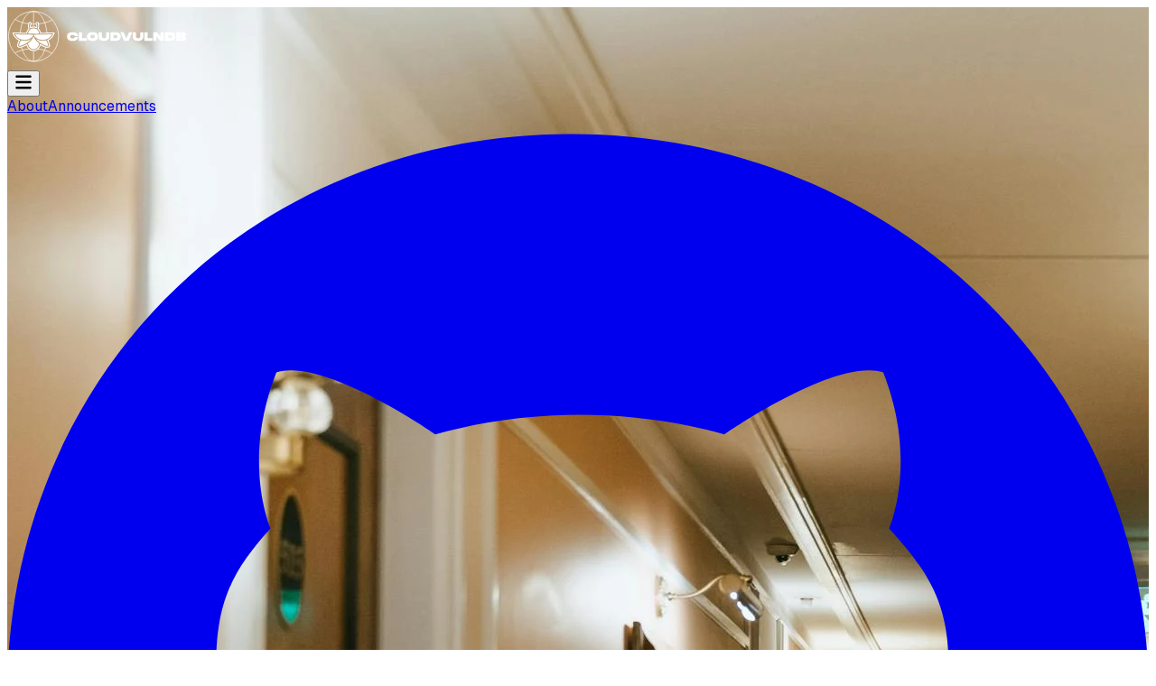

--- FILE ---
content_type: text/html; charset=utf-8
request_url: https://www.cloudvulndb.org/gcp-2022-011
body_size: 10613
content:
<!DOCTYPE html><!--lA69him15GE0DLyjFLtPJ--><html lang="en" class="geistsans_d5a4f12f-module__Ur3q_a__className"><head><meta charSet="utf-8"/><meta name="viewport" content="width=device-width, initial-scale=1"/><link rel="preload" href="/_next/static/media/Geist_Variable-s.p.f19e4721.woff2" as="font" crossorigin="" type="font/woff2"/><link rel="preload" href="https://icons.duckduckgo.com/ip3/kloudle.com.ico" as="image"/><link rel="preload" href="https://icons.duckduckgo.com/ip3/www.netspi.com.ico" as="image"/><link rel="preload" href="https://icons.duckduckgo.com/ip3/unit42.paloaltonetworks.com.ico" as="image"/><link rel="stylesheet" href="/_next/static/chunks/311ee9f103080dde.css" data-precedence="next"/><link rel="preload" as="script" fetchPriority="low" href="/_next/static/chunks/0487dcf119c456b7.js"/><script src="/_next/static/chunks/c5cefb5b9d7457ca.js" async=""></script><script src="/_next/static/chunks/c8d7efcd946b8504.js" async=""></script><script src="/_next/static/chunks/7ae8cedfc16381a0.js" async=""></script><script src="/_next/static/chunks/ddf533477209f258.js" async=""></script><script src="/_next/static/chunks/turbopack-84044cce50238930.js" async=""></script><script src="/_next/static/chunks/9309477277712998.js" async=""></script><script src="/_next/static/chunks/ff1a16fafef87110.js" async=""></script><script src="/_next/static/chunks/646c6a8bf29b0782.js" async=""></script><script src="/_next/static/chunks/6f391ca32ca5c06f.js" async=""></script><meta name="next-size-adjust" content=""/><title>GKE Sandbox side channel attack | cloudvulndb.org</title><meta name="description" content="Cloud vulnerabilities database - an open project to list all known cloud vulnerabilities and Cloud Service Provider security issues"/><meta property="og:title" content="GKE Sandbox side channel attack | cloudvulndb.org"/><meta property="og:description" content="Cloud vulnerabilities database - an open project to list all known cloud vulnerabilities and Cloud Service Provider security issues"/><meta property="og:image" content="https://images.pexels.com/photos/5371573/pexels-photo-5371573.jpeg?auto=compress&amp;cs=tinysrgb&amp;w=1260&amp;h=750&amp;dpr=2"/><meta name="twitter:card" content="summary_large_image"/><meta name="twitter:site" content="@cloudvulndb"/><meta name="twitter:creator" content="@cloudvulndb"/><meta name="twitter:title" content="GKE Sandbox side channel attack | cloudvulndb.org"/><meta name="twitter:description" content="Cloud vulnerabilities database - an open project to list all known cloud vulnerabilities and Cloud Service Provider security issues"/><meta name="twitter:image" content="https://images.pexels.com/photos/5371573/pexels-photo-5371573.jpeg?auto=compress&amp;cs=tinysrgb&amp;w=1260&amp;h=750&amp;dpr=2"/><link rel="icon" href="/favicon.png"/><script src="/_next/static/chunks/a6dad97d9634a72d.js" noModule=""></script></head><body class="bg-gray-50 antialiased"><div hidden=""><!--$--><!--/$--></div><!--$--><!--/$--><div class="flex flex-col min-h-screen"><section class="relative bg-cover bg-center" style="background-image:url(&#x27;https://images.pexels.com/photos/5371573/pexels-photo-5371573.jpeg?auto=compress&amp;cs=tinysrgb&amp;w=1260&amp;h=750&amp;dpr=2&#x27;)"><div class="absolute inset-0 bg-black/80"></div><div class="relative z-10"><nav class="relative"><div class="max-w-5xl mx-auto px-4 sm:px-6 lg:px-8"><div class="flex items-center justify-between h-20"><a class="flex items-center" href="/"><img alt="Cloud Vulnerability Database" loading="lazy" width="200" height="65" decoding="async" data-nimg="1" style="color:transparent" src="/open_cvdb_logo.svg"/></a><div class="relative lg:hidden" data-headlessui-state=""><button class="inline-flex items-center justify-center p-2 rounded-md border border-white/30 text-white hover:bg-white/10 transition-colors" id="headlessui-menu-button-_R_7j2lubtb_" type="button" aria-haspopup="menu" aria-expanded="false" data-headlessui-state=""><svg xmlns="http://www.w3.org/2000/svg" viewBox="0 0 448 512" width="20" height="20"><path d="M0 96C0 78.33 14.33 64 32 64H416C433.7 64 448 78.33 448 96C448 113.7 433.7 128 416 128H32C14.33 128 0 113.7 0 96zM0 256C0 238.3 14.33 224 32 224H416C433.7 224 448 238.3 448 256C448 273.7 433.7 288 416 288H32C14.33 288 0 273.7 0 256zM416 448H32C14.33 448 0 433.7 0 416C0 398.3 14.33 384 32 384H416C433.7 384 448 398.3 448 416C448 433.7 433.7 448 416 448z" fill="currentColor"></path></svg></button></div><div class="hidden lg:flex lg:items-center lg:space-x-4"><div class="flex items-center space-x-6"><a class="text-white/90 hover:text-white transition-colors" href="/about">About</a><a class="text-white/90 hover:text-white transition-colors" href="/announcements">Announcements</a></div><div class="flex items-center ml-8 space-x-2"><a class="p-2 text-white/80 hover:text-white transition-colors" target="_blank" aria-label="GitHub" href="https://github.com/wiz-sec/open-cvdb"><svg aria-hidden="true" focusable="false" data-prefix="fab" data-icon="github" class="svg-inline--fa fa-github text-2xl" role="img" xmlns="http://www.w3.org/2000/svg" viewBox="0 0 496 512"><path fill="currentColor" d="M165.9 397.4c0 2-2.3 3.6-5.2 3.6-3.3 .3-5.6-1.3-5.6-3.6 0-2 2.3-3.6 5.2-3.6 3-.3 5.6 1.3 5.6 3.6zm-31.1-4.5c-.7 2 1.3 4.3 4.3 4.9 2.6 1 5.6 0 6.2-2s-1.3-4.3-4.3-5.2c-2.6-.7-5.5 .3-6.2 2.3zm44.2-1.7c-2.9 .7-4.9 2.6-4.6 4.9 .3 2 2.9 3.3 5.9 2.6 2.9-.7 4.9-2.6 4.6-4.6-.3-1.9-3-3.2-5.9-2.9zM244.8 8C106.1 8 0 113.3 0 252c0 110.9 69.8 205.8 169.5 239.2 12.8 2.3 17.3-5.6 17.3-12.1 0-6.2-.3-40.4-.3-61.4 0 0-70 15-84.7-29.8 0 0-11.4-29.1-27.8-36.6 0 0-22.9-15.7 1.6-15.4 0 0 24.9 2 38.6 25.8 21.9 38.6 58.6 27.5 72.9 20.9 2.3-16 8.8-27.1 16-33.7-55.9-6.2-112.3-14.3-112.3-110.5 0-27.5 7.6-41.3 23.6-58.9-2.6-6.5-11.1-33.3 2.6-67.9 20.9-6.5 69 27 69 27 20-5.6 41.5-8.5 62.8-8.5s42.8 2.9 62.8 8.5c0 0 48.1-33.6 69-27 13.7 34.7 5.2 61.4 2.6 67.9 16 17.7 25.8 31.5 25.8 58.9 0 96.5-58.9 104.2-114.8 110.5 9.2 7.9 17 22.9 17 46.4 0 33.7-.3 75.4-.3 83.6 0 6.5 4.6 14.4 17.3 12.1C428.2 457.8 496 362.9 496 252 496 113.3 383.5 8 244.8 8zM97.2 352.9c-1.3 1-1 3.3 .7 5.2 1.6 1.6 3.9 2.3 5.2 1 1.3-1 1-3.3-.7-5.2-1.6-1.6-3.9-2.3-5.2-1zm-10.8-8.1c-.7 1.3 .3 2.9 2.3 3.9 1.6 1 3.6 .7 4.3-.7 .7-1.3-.3-2.9-2.3-3.9-2-.6-3.6-.3-4.3 .7zm32.4 35.6c-1.6 1.3-1 4.3 1.3 6.2 2.3 2.3 5.2 2.6 6.5 1 1.3-1.3 .7-4.3-1.3-6.2-2.2-2.3-5.2-2.6-6.5-1zm-11.4-14.7c-1.6 1-1.6 3.6 0 5.9 1.6 2.3 4.3 3.3 5.6 2.3 1.6-1.3 1.6-3.9 0-6.2-1.4-2.3-4-3.3-5.6-2z"></path></svg></a><a class="p-2 text-white/80 hover:text-white transition-colors" target="_blank" aria-label="Twitter" href="https://twitter.com/cloudvulndb"><svg aria-hidden="true" focusable="false" data-prefix="fab" data-icon="twitter" class="svg-inline--fa fa-twitter text-2xl" role="img" xmlns="http://www.w3.org/2000/svg" viewBox="0 0 512 512"><path fill="currentColor" d="M459.4 151.7c.325 4.548 .325 9.097 .325 13.65 0 138.7-105.6 298.6-298.6 298.6-59.45 0-114.7-17.22-161.1-47.11 8.447 .974 16.57 1.299 25.34 1.299 49.06 0 94.21-16.57 130.3-44.83-46.13-.975-84.79-31.19-98.11-72.77 6.498 .974 12.99 1.624 19.82 1.624 9.421 0 18.84-1.3 27.61-3.573-48.08-9.747-84.14-51.98-84.14-102.1v-1.299c13.97 7.797 30.21 12.67 47.43 13.32-28.26-18.84-46.78-51.01-46.78-87.39 0-19.49 5.197-37.36 14.29-52.95 51.65 63.67 129.3 105.3 216.4 109.8-1.624-7.797-2.599-15.92-2.599-24.04 0-57.83 46.78-104.9 104.9-104.9 30.21 0 57.5 12.67 76.67 33.14 23.72-4.548 46.46-13.32 66.6-25.34-7.798 24.37-24.37 44.83-46.13 57.83 21.12-2.273 41.58-8.122 60.43-16.24-14.29 20.79-32.16 39.31-52.63 54.25z"></path></svg></a><a class="p-2 text-white/80 hover:text-white transition-colors" target="_blank" rel="me" aria-label="Mastodon" href="https://infosec.exchange/@cloudvulndb"><svg aria-hidden="true" focusable="false" data-prefix="fab" data-icon="mastodon" class="svg-inline--fa fa-mastodon text-2xl" role="img" xmlns="http://www.w3.org/2000/svg" viewBox="0 0 448 512"><path fill="currentColor" d="M433 179.1c0-97.2-63.71-125.7-63.71-125.7-62.52-28.7-228.6-28.4-290.5 0 0 0-63.72 28.5-63.72 125.7 0 115.7-6.6 259.4 105.6 289.1 40.51 10.7 75.32 13 103.3 11.4 50.81-2.8 79.32-18.1 79.32-18.1l-1.7-36.9s-36.31 11.4-77.12 10.1c-40.41-1.4-83-4.4-89.63-54a102.5 102.5 0 0 1 -.9-13.9c85.63 20.9 158.6 9.1 178.8 6.7 56.12-6.7 105-41.3 111.2-72.9 9.8-49.8 9-121.5 9-121.5zm-75.12 125.2h-46.63v-114.2c0-49.7-64-51.6-64 6.9v62.5h-46.33V197c0-58.5-64-56.6-64-6.9v114.2H90.19c0-122.1-5.2-147.9 18.41-175 25.9-28.9 79.82-30.8 103.8 6.1l11.6 19.5 11.6-19.5c24.11-37.1 78.12-34.8 103.8-6.1 23.71 27.3 18.4 53 18.4 175z"></path></svg></a><a class="p-2 text-white/80 hover:text-white transition-colors mr-4" target="_blank" aria-label="RSS Feed" href="/rss/feed.xml"><svg aria-hidden="true" focusable="false" data-prefix="fas" data-icon="square-rss" class="svg-inline--fa fa-square-rss text-2xl" role="img" xmlns="http://www.w3.org/2000/svg" viewBox="0 0 448 512"><path fill="currentColor" d="M384 32H64C28.65 32 0 60.66 0 96v320c0 35.34 28.65 64 64 64h320c35.35 0 64-28.66 64-64V96C448 60.66 419.3 32 384 32zM150.6 374.6C144.4 380.9 136.2 384 128 384s-16.38-3.121-22.63-9.371c-12.5-12.5-12.5-32.76 0-45.26C111.6 323.1 119.8 320 128 320s16.38 3.121 22.63 9.371C163.1 341.9 163.1 362.1 150.6 374.6zM249.6 383.9C249 383.1 248.5 384 247.1 384c-12.53 0-23.09-9.75-23.92-22.44C220.5 306.9 173.1 259.5 118.4 255.9c-13.22-.8438-23.25-12.28-22.39-25.5c.8594-13.25 12.41-22.81 25.52-22.38c77.86 5.062 145.3 72.5 150.4 150.4C272.8 371.7 262.8 383.1 249.6 383.9zM345 383.1C344.7 384 344.3 384 343.1 384c-12.8 0-23.42-10.09-23.97-23C315.6 254.6 225.4 164.4 119 159.1C105.8 159.4 95.47 148.3 96.02 135C96.58 121.8 107.9 111.2 121 112c130.7 5.469 241.5 116.3 246.1 246.1C368.5 372.3 358.3 383.4 345 383.1z"></path></svg></a><a class="px-4 py-2 text-sm font-medium text-white border border-white/50 rounded-md hover:bg-white hover:text-primary transition-colors lift" href="/how-to-contribute">Contribute information</a></div></div></div></div></nav><div class="max-w-5xl mx-auto px-4 sm:px-6 lg:px-8 pb-16 pt-12"><span class="inline-flex items-center px-3 py-1 text-xs font-semibold uppercase tracking-wide rounded-full border bg-yellow-100 text-yellow-800 border-yellow-200 mb-4">medium</span><h1 class="text-3xl md:text-4xl lg:text-5xl font-bold text-white mb-3">GKE Sandbox side channel attack</h1><p class="text-lg text-gray-400">Published <!-- -->Tue, Mar 22nd, 2022</p><div class="mt-6"><p class="text-sm font-semibold text-white mb-2">Platforms</p><div class="flex items-center gap-2"><img alt="gcp" loading="lazy" width="28" height="28" decoding="async" data-nimg="1" class="text-white" style="color:transparent" src="/cloudIcons/gcp.svg"/></div></div></div></div></section><section class="py-12 bg-gray-50"><div class="max-w-5xl mx-auto px-4 sm:px-6 lg:px-8"><div class="grid grid-cols-1 lg:grid-cols-3 gap-8"><div class="lg:col-span-2 order-2 lg:order-1"><h2 class="text-xl font-semibold text-gray-900 mb-3">Summary</h2><p class="text-gray-700 leading-relaxed">There was a misconfiguration with Simultaneous Multi-Threading (SMT),
also known as Hyper-threading, in GKE Sandbox images, causing nodes
to be potentially exposed to side channel attacks such as
Microarchitectural Data Sampling (MDS).
</p><h2 class="text-xl font-semibold text-gray-900 mt-8 mb-3">Affected Services</h2><p class="text-gray-700">GKE Sandbox</p><h2 class="text-xl font-semibold text-gray-900 mt-8 mb-3">Remediation</h2><p class="text-gray-700">Upgrade nodes to versions 1.22.6-gke.1500 and later or 1.23.3-gke.1100 and later.
</p><h2 class="text-xl font-semibold text-gray-900 mt-8 mb-3">Tracked CVEs</h2><p class="text-gray-700">No tracked CVEs</p><h2 class="text-xl font-semibold text-gray-900 mt-8 mb-3">References</h2><div class="space-y-2"><a class="block p-4 border border-gray-200 rounded-lg hover:border-primary hover:bg-primary/5 transition-colors text-primary break-all" href="https://cloud.google.com/support/bulletins" target="_blank" rel="noopener noreferrer">https://cloud.google.com/support/bulletins</a><a class="block p-4 border border-gray-200 rounded-lg hover:border-primary hover:bg-primary/5 transition-colors text-primary break-all" href="https://cloud.google.com/anthos/clusters/docs/security-bulletins" target="_blank" rel="noopener noreferrer">https://cloud.google.com/anthos/clusters/docs/security-bulletins</a></div><p class="mt-8 text-gray-500">Contributed by<!-- --> <a target="_blank" class="text-primary hover:underline" href="https://github.com/ramimac">https://github.com/ramimac</a></p></div><div class="order-1 lg:order-2"><div class="bg-white rounded-xl shadow-lg p-6 -mt-22 lg:-mt-24 relative z-20"><div class="mb-4"><p class="text-xs font-medium text-gray-500 uppercase tracking-wide">Entry Status</p><p class="text-gray-900">Finalized</p></div><div class="mb-4"><p class="text-xs font-medium text-gray-500 uppercase tracking-wide">Disclosure Date</p><p class="text-gray-900">-</p></div><div class="mb-4"><p class="text-xs font-medium text-gray-500 uppercase tracking-wide">Exploitability Period</p><p class="text-gray-900">-</p></div><div class="mb-4"><p class="text-xs font-medium text-gray-500 uppercase tracking-wide">Known ITW Exploitation</p><p class="text-gray-900">-</p></div><div class="mb-4"><p class="text-xs font-medium text-gray-500 uppercase tracking-wide">Detection Methods</p><p class="text-gray-900">None</p></div><div class="mb-4"><p class="text-xs font-medium text-gray-500 uppercase tracking-wide">Piercing Index Rating</p><p class="text-gray-900">-</p></div><div class=""><p class="text-xs font-medium text-gray-500 uppercase tracking-wide">Discovered by</p><p class="text-gray-900">-</p></div></div></div></div></div></section><section class="py-12 md:py-16 bg-white"><div class="max-w-5xl mx-auto px-4 sm:px-6 lg:px-8"><h2 class="text-2xl md:text-3xl font-bold text-gray-900 mb-8">More vulnerabilities...</h2><div class="space-y-6"><div class="relative bg-white rounded-lg shadow-lg hover:shadow-xl transition-shadow duration-300 overflow-hidden lift"><div class="flex flex-col md:flex-row"><div class="absolute top-4 right-4 z-10"><span class="inline-flex items-center px-3 py-1 text-xs font-semibold uppercase tracking-wide rounded-full border bg-gray-100 text-gray-800 border-gray-200 ">low</span></div><div class="flex-1 p-6 order-2 md:order-1"><a class="block group" href="/aws-rds-no-ssl-tls"><div class="flex items-start justify-between gap-2 mb-3"><h3 class="text-xl font-semibold text-gray-900 group-hover:text-primary transition-colors">AWS RDS does not enforce SSL/TLS encryption</h3><span class="flex items-center gap-1 shrink-0"><img alt="aws" loading="lazy" width="24" height="24" decoding="async" data-nimg="1" style="color:transparent" src="/cloudIcons/aws.svg"/></span></div><p class="text-gray-400 line-clamp-3 mb-4">The AWS RDS service does not enable secure transport layer security by default, allowing clients to connect insecurely.
Additionally, for the more commonly used MySQL and MariaDB RDS engine types, ...</p></a><div class="flex items-center pt-4 border-t border-gray-100"><img src="https://icons.duckduckgo.com/ip3/kloudle.com.ico" alt="" class="w-8 h-8 rounded-full mr-3 object-cover"/><span class="text-sm text-gray-500 font-medium uppercase">Riyaz Walikar, Kloudle</span><time dateTime="2022/03/10" class="text-sm text-gray-400 ml-auto">Mar 10, 2022</time></div></div><a class="w-full md:w-2/5 h-48 md:h-auto order-1 md:order-2 relative overflow-hidden" href="/aws-rds-no-ssl-tls"><div class="absolute inset-0 bg-cover bg-center transition-transform duration-300 hover:scale-105" style="background-image:url(https://images.pexels.com/photos/315938/pexels-photo-315938.jpeg?auto=compress&amp;cs=tinysrgb&amp;w=1260&amp;h=750&amp;dpr=1)"></div><div class="hidden md:block absolute left-0 top-0 bottom-0 w-8 bg-white"><svg viewBox="0 0 32 100" fill="none" xmlns="http://www.w3.org/2000/svg" class="h-full w-full" preserveAspectRatio="none"><path d="M0 0H32V100H0V0Z" fill="white"></path><path d="M32 0C32 0 12 25 12 50C12 75 32 100 32 100V0Z" fill="white"></path></svg></div></a></div></div><div class="relative bg-white rounded-lg shadow-lg hover:shadow-xl transition-shadow duration-300 overflow-hidden lift"><div class="flex flex-col md:flex-row"><div class="absolute top-4 right-4 z-10"><span class="inline-flex items-center px-3 py-1 text-xs font-semibold uppercase tracking-wide rounded-full border bg-yellow-100 text-yellow-800 border-yellow-200 ">medium</span></div><div class="flex-1 p-6 order-2 md:order-1"><a class="block group" href="/azure-logic-app-contributor-escalation-to-root-owner"><div class="flex items-start justify-between gap-2 mb-3"><h3 class="text-xl font-semibold text-gray-900 group-hover:text-primary transition-colors">Logic Apps privilege escalation to root</h3><span class="flex items-center gap-1 shrink-0"><img alt="azure" loading="lazy" width="24" height="24" decoding="async" data-nimg="1" style="color:transparent" src="/cloudIcons/azure.svg"/></span></div><p class="text-gray-400 line-clamp-3 mb-4">Azure Logic Apps use API Connections to authenticate actions to services. Having Contributor access to
an Azure Resource Manager (ARM) API Connection would allow someone to create arbitrary role as...</p></a><div class="flex items-center pt-4 border-t border-gray-100"><img src="https://icons.duckduckgo.com/ip3/www.netspi.com.ico" alt="" class="w-8 h-8 rounded-full mr-3 object-cover"/><span class="text-sm text-gray-500 font-medium uppercase">Josh Magri, NetSPI</span><time dateTime="2022/03/09" class="text-sm text-gray-400 ml-auto">Mar 9, 2022</time></div></div><a class="w-full md:w-2/5 h-48 md:h-auto order-1 md:order-2 relative overflow-hidden" href="/azure-logic-app-contributor-escalation-to-root-owner"><div class="absolute inset-0 bg-cover bg-center transition-transform duration-300 hover:scale-105" style="background-image:url(https://raw.githubusercontent.com/wiz-sec/open-cvdb/main/images/azure_logic_app_privilege_escalation.jpg)"></div><div class="hidden md:block absolute left-0 top-0 bottom-0 w-8 bg-white"><svg viewBox="0 0 32 100" fill="none" xmlns="http://www.w3.org/2000/svg" class="h-full w-full" preserveAspectRatio="none"><path d="M0 0H32V100H0V0Z" fill="white"></path><path d="M32 0C32 0 12 25 12 50C12 75 32 100 32 100V0Z" fill="white"></path></svg></div></a></div></div><div class="relative bg-white rounded-lg shadow-lg hover:shadow-xl transition-shadow duration-300 overflow-hidden lift"><div class="flex flex-col md:flex-row"><div class="absolute top-4 right-4 z-10"><span class="inline-flex items-center px-3 py-1 text-xs font-semibold uppercase tracking-wide rounded-full border bg-yellow-100 text-yellow-800 border-yellow-200 ">medium</span></div><div class="flex-1 p-6 order-2 md:order-1"><a class="block group" href="/gke-autopilot-allowlist"><div class="flex items-start justify-between gap-2 mb-3"><h3 class="text-xl font-semibold text-gray-900 group-hover:text-primary transition-colors">Autopilot node compromise via allowlisted workload masquerade</h3><span class="flex items-center gap-1 shrink-0"><img alt="gcp" loading="lazy" width="24" height="24" decoding="async" data-nimg="1" style="color:transparent" src="/cloudIcons/gcp.svg"/></span></div><p class="text-gray-400 line-clamp-3 mb-4">Unit 42 researchers disclosed several vulnerabilities and attack techniques in GKE Autopilot to Google, the root cause being insufficient verification of allowlisted workload image names. 
An attac...</p></a><div class="flex items-center pt-4 border-t border-gray-100"><img src="https://icons.duckduckgo.com/ip3/unit42.paloaltonetworks.com.ico" alt="" class="w-8 h-8 rounded-full mr-3 object-cover"/><span class="text-sm text-gray-500 font-medium uppercase">Yuval Avrahami, Palo Alto</span><time dateTime="2022/03/08" class="text-sm text-gray-400 ml-auto">Mar 8, 2022</time></div></div><a class="w-full md:w-2/5 h-48 md:h-auto order-1 md:order-2 relative overflow-hidden" href="/gke-autopilot-allowlist"><div class="absolute inset-0 bg-cover bg-center transition-transform duration-300 hover:scale-105" style="background-image:url(https://www.svgrepo.com/show/376321/google-gke.svg)"></div><div class="hidden md:block absolute left-0 top-0 bottom-0 w-8 bg-white"><svg viewBox="0 0 32 100" fill="none" xmlns="http://www.w3.org/2000/svg" class="h-full w-full" preserveAspectRatio="none"><path d="M0 0H32V100H0V0Z" fill="white"></path><path d="M32 0C32 0 12 25 12 50C12 75 32 100 32 100V0Z" fill="white"></path></svg></div></a></div></div></div><div class="flex justify-center mt-8"><a class="px-8 py-3 text-sm font-medium text-gray-600 border border-gray-300 rounded-md hover:bg-gray-50 hover:border-gray-400 transition-colors" href="/results">View all</a></div></div></section><footer class="bg-gray-900 mt-auto"><div class="max-w-5xl mx-auto px-4 sm:px-6 lg:px-8 py-12 md:py-16"><div class="grid grid-cols-1 md:grid-cols-2 lg:grid-cols-3 gap-8 lg:gap-12"><div class="lg:col-span-2"><p class="text-gray-500 text-sm mb-2">Sponsored by</p><a class="inline-block mb-4" href="https://wiz.io"><img alt="Wiz" loading="lazy" width="64" height="32" decoding="async" data-nimg="1" style="color:transparent" src="/wiz_logo.svg"/></a><p class="text-gray-400 mb-6 max-w-md">Secure everything you build and run in the cloud.</p><div class="flex items-center gap-4"><a class="text-gray-500 hover:text-white transition-colors" title="Github" target="_blank" href="https://github.com/wiz-sec/open-cvdb"><svg aria-hidden="true" focusable="false" data-prefix="fab" data-icon="github" class="svg-inline--fa fa-github text-lg" role="img" xmlns="http://www.w3.org/2000/svg" viewBox="0 0 496 512"><path fill="currentColor" d="M165.9 397.4c0 2-2.3 3.6-5.2 3.6-3.3 .3-5.6-1.3-5.6-3.6 0-2 2.3-3.6 5.2-3.6 3-.3 5.6 1.3 5.6 3.6zm-31.1-4.5c-.7 2 1.3 4.3 4.3 4.9 2.6 1 5.6 0 6.2-2s-1.3-4.3-4.3-5.2c-2.6-.7-5.5 .3-6.2 2.3zm44.2-1.7c-2.9 .7-4.9 2.6-4.6 4.9 .3 2 2.9 3.3 5.9 2.6 2.9-.7 4.9-2.6 4.6-4.6-.3-1.9-3-3.2-5.9-2.9zM244.8 8C106.1 8 0 113.3 0 252c0 110.9 69.8 205.8 169.5 239.2 12.8 2.3 17.3-5.6 17.3-12.1 0-6.2-.3-40.4-.3-61.4 0 0-70 15-84.7-29.8 0 0-11.4-29.1-27.8-36.6 0 0-22.9-15.7 1.6-15.4 0 0 24.9 2 38.6 25.8 21.9 38.6 58.6 27.5 72.9 20.9 2.3-16 8.8-27.1 16-33.7-55.9-6.2-112.3-14.3-112.3-110.5 0-27.5 7.6-41.3 23.6-58.9-2.6-6.5-11.1-33.3 2.6-67.9 20.9-6.5 69 27 69 27 20-5.6 41.5-8.5 62.8-8.5s42.8 2.9 62.8 8.5c0 0 48.1-33.6 69-27 13.7 34.7 5.2 61.4 2.6 67.9 16 17.7 25.8 31.5 25.8 58.9 0 96.5-58.9 104.2-114.8 110.5 9.2 7.9 17 22.9 17 46.4 0 33.7-.3 75.4-.3 83.6 0 6.5 4.6 14.4 17.3 12.1C428.2 457.8 496 362.9 496 252 496 113.3 383.5 8 244.8 8zM97.2 352.9c-1.3 1-1 3.3 .7 5.2 1.6 1.6 3.9 2.3 5.2 1 1.3-1 1-3.3-.7-5.2-1.6-1.6-3.9-2.3-5.2-1zm-10.8-8.1c-.7 1.3 .3 2.9 2.3 3.9 1.6 1 3.6 .7 4.3-.7 .7-1.3-.3-2.9-2.3-3.9-2-.6-3.6-.3-4.3 .7zm32.4 35.6c-1.6 1.3-1 4.3 1.3 6.2 2.3 2.3 5.2 2.6 6.5 1 1.3-1.3 .7-4.3-1.3-6.2-2.2-2.3-5.2-2.6-6.5-1zm-11.4-14.7c-1.6 1-1.6 3.6 0 5.9 1.6 2.3 4.3 3.3 5.6 2.3 1.6-1.3 1.6-3.9 0-6.2-1.4-2.3-4-3.3-5.6-2z"></path></svg></a><a class="text-gray-500 hover:text-white transition-colors" title="Twitter" target="_blank" href="https://twitter.com/cloudvulndb"><svg aria-hidden="true" focusable="false" data-prefix="fab" data-icon="twitter" class="svg-inline--fa fa-twitter text-lg" role="img" xmlns="http://www.w3.org/2000/svg" viewBox="0 0 512 512"><path fill="currentColor" d="M459.4 151.7c.325 4.548 .325 9.097 .325 13.65 0 138.7-105.6 298.6-298.6 298.6-59.45 0-114.7-17.22-161.1-47.11 8.447 .974 16.57 1.299 25.34 1.299 49.06 0 94.21-16.57 130.3-44.83-46.13-.975-84.79-31.19-98.11-72.77 6.498 .974 12.99 1.624 19.82 1.624 9.421 0 18.84-1.3 27.61-3.573-48.08-9.747-84.14-51.98-84.14-102.1v-1.299c13.97 7.797 30.21 12.67 47.43 13.32-28.26-18.84-46.78-51.01-46.78-87.39 0-19.49 5.197-37.36 14.29-52.95 51.65 63.67 129.3 105.3 216.4 109.8-1.624-7.797-2.599-15.92-2.599-24.04 0-57.83 46.78-104.9 104.9-104.9 30.21 0 57.5 12.67 76.67 33.14 23.72-4.548 46.46-13.32 66.6-25.34-7.798 24.37-24.37 44.83-46.13 57.83 21.12-2.273 41.58-8.122 60.43-16.24-14.29 20.79-32.16 39.31-52.63 54.25z"></path></svg></a><a class="text-gray-500 hover:text-white transition-colors" title="Mastodon" target="_blank" href="https://infosec.exchange/@cloudvulndb"><svg aria-hidden="true" focusable="false" data-prefix="fab" data-icon="mastodon" class="svg-inline--fa fa-mastodon text-lg" role="img" xmlns="http://www.w3.org/2000/svg" viewBox="0 0 448 512"><path fill="currentColor" d="M433 179.1c0-97.2-63.71-125.7-63.71-125.7-62.52-28.7-228.6-28.4-290.5 0 0 0-63.72 28.5-63.72 125.7 0 115.7-6.6 259.4 105.6 289.1 40.51 10.7 75.32 13 103.3 11.4 50.81-2.8 79.32-18.1 79.32-18.1l-1.7-36.9s-36.31 11.4-77.12 10.1c-40.41-1.4-83-4.4-89.63-54a102.5 102.5 0 0 1 -.9-13.9c85.63 20.9 158.6 9.1 178.8 6.7 56.12-6.7 105-41.3 111.2-72.9 9.8-49.8 9-121.5 9-121.5zm-75.12 125.2h-46.63v-114.2c0-49.7-64-51.6-64 6.9v62.5h-46.33V197c0-58.5-64-56.6-64-6.9v114.2H90.19c0-122.1-5.2-147.9 18.41-175 25.9-28.9 79.82-30.8 103.8 6.1l11.6 19.5 11.6-19.5c24.11-37.1 78.12-34.8 103.8-6.1 23.71 27.3 18.4 53 18.4 175z"></path></svg></a><a class="text-gray-500 hover:text-white transition-colors" title="RSS" target="_blank" href="/rss/feed.xml"><svg aria-hidden="true" focusable="false" data-prefix="fas" data-icon="square-rss" class="svg-inline--fa fa-square-rss text-lg" role="img" xmlns="http://www.w3.org/2000/svg" viewBox="0 0 448 512"><path fill="currentColor" d="M384 32H64C28.65 32 0 60.66 0 96v320c0 35.34 28.65 64 64 64h320c35.35 0 64-28.66 64-64V96C448 60.66 419.3 32 384 32zM150.6 374.6C144.4 380.9 136.2 384 128 384s-16.38-3.121-22.63-9.371c-12.5-12.5-12.5-32.76 0-45.26C111.6 323.1 119.8 320 128 320s16.38 3.121 22.63 9.371C163.1 341.9 163.1 362.1 150.6 374.6zM249.6 383.9C249 383.1 248.5 384 247.1 384c-12.53 0-23.09-9.75-23.92-22.44C220.5 306.9 173.1 259.5 118.4 255.9c-13.22-.8438-23.25-12.28-22.39-25.5c.8594-13.25 12.41-22.81 25.52-22.38c77.86 5.062 145.3 72.5 150.4 150.4C272.8 371.7 262.8 383.1 249.6 383.9zM345 383.1C344.7 384 344.3 384 343.1 384c-12.8 0-23.42-10.09-23.97-23C315.6 254.6 225.4 164.4 119 159.1C105.8 159.4 95.47 148.3 96.02 135C96.58 121.8 107.9 111.2 121 112c130.7 5.469 241.5 116.3 246.1 246.1C368.5 372.3 358.3 383.4 345 383.1z"></path></svg></a></div></div><div><h6 class="text-sm font-semibold text-gray-300 uppercase tracking-wider mb-4">Platform</h6><ul class="space-y-3"><li><a class="text-gray-400 hover:text-white transition-colors" href="/about">About</a></li><li><a class="text-gray-400 hover:text-white transition-colors" href="/how-to-contribute">How to Contribute?</a></li><li><a class="text-gray-400 hover:text-white transition-colors" href="/announcements">Announcements</a></li></ul></div></div><div class="border-t border-gray-800 mt-12 pt-8"><div class="flex flex-col sm:flex-row justify-between items-center gap-4"><div class="flex items-center gap-6 text-sm"><a class="text-gray-500 hover:text-gray-300 transition-colors" href="/terms-of-service">Terms of Service</a><a class="text-gray-500 hover:text-gray-300 transition-colors" href="/sitemap.xml">Site Map</a></div><a href="https://creativecommons.org/licenses/by/4.0/" class="text-gray-500 hover:text-gray-300 text-sm transition-colors">Creative Commons Attribution 4.0 International Public License</a></div></div></div></footer></div><!--$--><!--/$--><script src="/_next/static/chunks/0487dcf119c456b7.js" id="_R_" async=""></script><script>(self.__next_f=self.__next_f||[]).push([0])</script><script>self.__next_f.push([1,"1:\"$Sreact.fragment\"\n2:I[12985,[\"/_next/static/chunks/9309477277712998.js\"],\"NuqsAdapter\"]\n3:I[39756,[\"/_next/static/chunks/ff1a16fafef87110.js\",\"/_next/static/chunks/646c6a8bf29b0782.js\"],\"default\"]\n4:I[37457,[\"/_next/static/chunks/ff1a16fafef87110.js\",\"/_next/static/chunks/646c6a8bf29b0782.js\"],\"default\"]\n5:I[45678,[\"/_next/static/chunks/9309477277712998.js\",\"/_next/static/chunks/ff1a16fafef87110.js\",\"/_next/static/chunks/6f391ca32ca5c06f.js\"],\"Navbar\"]\n6:I[22016,[\"/_next/static/chunks/9309477277712998.js\",\"/_next/static/chunks/ff1a16fafef87110.js\",\"/_next/static/chunks/6f391ca32ca5c06f.js\"],\"\"]\n7:I[5500,[\"/_next/static/chunks/9309477277712998.js\",\"/_next/static/chunks/ff1a16fafef87110.js\",\"/_next/static/chunks/6f391ca32ca5c06f.js\"],\"Image\"]\n11:I[68027,[\"/_next/static/chunks/ff1a16fafef87110.js\",\"/_next/static/chunks/646c6a8bf29b0782.js\"],\"default\"]\n:HL[\"/_next/static/chunks/311ee9f103080dde.css\",\"style\"]\n:HL[\"/_next/static/media/Geist_Variable-s.p.f19e4721.woff2\",\"font\",{\"crossOrigin\":\"\",\"type\":\"font/woff2\"}]\n8:T522,M165.9 397.4c0 2-2.3 3.6-5.2 3.6-3.3 .3-5.6-1.3-5.6-3.6 0-2 2.3-3.6 5.2-3.6 3-.3 5.6 1.3 5.6 3.6zm-31.1-4.5c-.7 2 1.3 4.3 4.3 4.9 2.6 1 5.6 0 6.2-2s-1.3-4.3-4.3-5.2c-2.6-.7-5.5 .3-6.2 2.3zm44.2-1.7c-2.9 .7-4.9 2.6-4.6 4.9 .3 2 2.9 3.3 5.9 2.6 2.9-.7 4.9-2.6 4.6-4.6-.3-1.9-3-3.2-5.9-2.9zM244.8 8C106.1 8 0 113.3 0 252c0 110.9 69.8 205.8 169.5 239.2 12.8 2.3 17.3-5.6 17.3-12.1 0-6.2-.3-40.4-.3-61.4 0 0-70 15-84.7-29.8 0 0-11.4-29.1-27.8-36.6 0 0-22.9-15.7 1.6-15.4 0 0 24.9 2 38.6 25.8 21.9 38.6 58.6 27.5 72.9 20.9 2.3-16 8.8-27.1 16-33.7-55.9-6.2-112.3-14.3-112.3-110.5 0-27.5 7.6-41.3 23.6-58.9-2.6-6.5-11.1-33.3 2.6-67.9 20.9-6.5 69 27 69 27 20-5.6 41.5-8.5 62.8-8.5s42.8 2.9 62.8 8.5c0 0 48.1-33.6 69-27 13.7 34.7 5.2 61.4 2.6 67.9 16 17.7 25.8 31.5 25.8 58.9 0 96.5-58.9 104.2-114.8 110.5 9.2 7.9 17 22.9 17 46.4 0 33.7-.3 75.4-.3 83.6 0 6.5 4.6 14.4 17.3 12.1C428.2 457.8 496 362.9 496 252 496 113.3 383.5 8 244.8 8zM97.2 352.9c-1.3 1-1 3.3 .7 5.2 1.6 1.6 3.9 2.3 5.2 1 1.3-1 1-3.3-.7-5.2-1.6-1.6-3.9-2.3-5.2-1zm-10.8-8.1c-.7 1.3 .3 2.9 2.3 3.9 1.6 1 3.6 .7 4.3-.7 .7-1.3-.3-2.9-2.3-3.9-2-.6-3.6-.3-4.3 .7zm32.4 35.6c-1.6 1.3-1 4.3 1.3 6.2 2.3 2.3 5.2 2.6 6.5 1 1.3-1.3 .7-4.3-1.3-6.2-2.2-2.3-5.2-2.6-6.5-1zm-11.4-14.7c-1.6 1-1.6 3.6 0 5.9 1.6 2.3 4.3 3.3 5.6 2.3 1.6-1.3 1.6-3.9 0-6.2-1.4-2.3-4-3.3-5.6-2z"])</script><script>self.__next_f.push([1,"0:{\"P\":null,\"b\":\"lA69him15GE0DLyjFLtPJ\",\"c\":[\"\",\"gcp-2022-011\"],\"q\":\"\",\"i\":false,\"f\":[[[\"\",{\"children\":[[\"slug\",\"gcp-2022-011\",\"d\"],{\"children\":[\"__PAGE__\",{}]}]},\"$undefined\",\"$undefined\",true],[[\"$\",\"$1\",\"c\",{\"children\":[[[\"$\",\"link\",\"0\",{\"rel\":\"stylesheet\",\"href\":\"/_next/static/chunks/311ee9f103080dde.css\",\"precedence\":\"next\",\"crossOrigin\":\"$undefined\",\"nonce\":\"$undefined\"}],[\"$\",\"script\",\"script-0\",{\"src\":\"/_next/static/chunks/9309477277712998.js\",\"async\":true,\"nonce\":\"$undefined\"}]],[\"$\",\"html\",null,{\"lang\":\"en\",\"className\":\"geistsans_d5a4f12f-module__Ur3q_a__className\",\"children\":[\"$\",\"body\",null,{\"className\":\"bg-gray-50 antialiased\",\"children\":[\"$\",\"$L2\",null,{\"children\":[\"$\",\"$L3\",null,{\"parallelRouterKey\":\"children\",\"error\":\"$undefined\",\"errorStyles\":\"$undefined\",\"errorScripts\":\"$undefined\",\"template\":[\"$\",\"$L4\",null,{}],\"templateStyles\":\"$undefined\",\"templateScripts\":\"$undefined\",\"notFound\":[[\"$\",\"div\",null,{\"className\":\"flex flex-col min-h-screen bg-gray-50\",\"children\":[[\"$\",\"section\",null,{\"className\":\"bg-primary\",\"children\":[\"$\",\"$L5\",null,{}]}],[\"$\",\"main\",null,{\"className\":\"flex-1 flex items-center justify-center py-20\",\"children\":[\"$\",\"div\",null,{\"className\":\"text-center px-4\",\"children\":[[\"$\",\"h1\",null,{\"className\":\"text-8xl font-bold text-primary mb-4\",\"children\":\"404\"}],[\"$\",\"h2\",null,{\"className\":\"text-2xl md:text-3xl font-semibold text-gray-900 mb-4\",\"children\":\"Page not found\"}],[\"$\",\"p\",null,{\"className\":\"text-gray-600 mb-8 max-w-md mx-auto\",\"children\":\"The page you're looking for doesn't exist or may have been moved.\"}],[\"$\",\"div\",null,{\"className\":\"flex flex-col sm:flex-row gap-4 justify-center\",\"children\":[[\"$\",\"$L6\",null,{\"href\":\"/\",\"className\":\"px-6 py-3 bg-primary text-white font-medium rounded-lg hover:bg-primary-dark transition-colors\",\"children\":\"Go to Homepage\"}],[\"$\",\"$L6\",null,{\"href\":\"/results\",\"className\":\"px-6 py-3 border border-gray-300 text-gray-700 font-medium rounded-lg hover:bg-gray-100 transition-colors\",\"children\":\"Browse Vulnerabilities\"}]]}]]}]}],[\"$\",\"footer\",null,{\"className\":\"bg-gray-900 mt-auto\",\"children\":[\"$\",\"div\",null,{\"className\":\"max-w-5xl mx-auto px-4 sm:px-6 lg:px-8 py-12 md:py-16\",\"children\":[[\"$\",\"div\",null,{\"className\":\"grid grid-cols-1 md:grid-cols-2 lg:grid-cols-3 gap-8 lg:gap-12\",\"children\":[[\"$\",\"div\",null,{\"className\":\"lg:col-span-2\",\"children\":[[\"$\",\"p\",null,{\"className\":\"text-gray-500 text-sm mb-2\",\"children\":\"Sponsored by\"}],[\"$\",\"$L6\",null,{\"href\":\"https://wiz.io\",\"className\":\"inline-block mb-4\",\"children\":[\"$\",\"$L7\",null,{\"src\":\"/wiz_logo.svg\",\"alt\":\"Wiz\",\"width\":64,\"height\":32}]}],[\"$\",\"p\",null,{\"className\":\"text-gray-400 mb-6 max-w-md\",\"children\":\"Secure everything you build and run in the cloud.\"}],[\"$\",\"div\",null,{\"className\":\"flex items-center gap-4\",\"children\":[[\"$\",\"$L6\",null,{\"href\":\"https://github.com/wiz-sec/open-cvdb\",\"className\":\"text-gray-500 hover:text-white transition-colors\",\"title\":\"Github\",\"target\":\"_blank\",\"children\":[\"$\",\"svg\",null,{\"aria-hidden\":\"true\",\"focusable\":\"false\",\"data-prefix\":\"fab\",\"data-icon\":\"github\",\"className\":\"svg-inline--fa fa-github text-lg\",\"role\":\"img\",\"xmlns\":\"http://www.w3.org/2000/svg\",\"viewBox\":\"0 0 496 512\",\"style\":{},\"ref\":\"$undefined\",\"children\":[\"$\",\"path\",null,{\"fill\":\"currentColor\",\"d\":\"$8\",\"style\":{}}]}]}],\"$L9\",\"$La\",\"$Lb\"]}]]}],\"$Lc\"]}],\"$Ld\"]}]}]]}],[]],\"forbidden\":\"$undefined\",\"unauthorized\":\"$undefined\"}]}]}]}]]}],{\"children\":[\"$Le\",{\"children\":[\"$Lf\",{},null,false,false]},null,false,false]},null,false,false],\"$L10\",false]],\"m\":\"$undefined\",\"G\":[\"$11\",[]],\"S\":true}\n"])</script><script>self.__next_f.push([1,"13:I[97367,[\"/_next/static/chunks/ff1a16fafef87110.js\",\"/_next/static/chunks/646c6a8bf29b0782.js\"],\"OutletBoundary\"]\n14:\"$Sreact.suspense\"\n16:I[97367,[\"/_next/static/chunks/ff1a16fafef87110.js\",\"/_next/static/chunks/646c6a8bf29b0782.js\"],\"ViewportBoundary\"]\n18:I[97367,[\"/_next/static/chunks/ff1a16fafef87110.js\",\"/_next/static/chunks/646c6a8bf29b0782.js\"],\"MetadataBoundary\"]\n9:[\"$\",\"$L6\",null,{\"href\":\"https://twitter.com/cloudvulndb\",\"className\":\"text-gray-500 hover:text-white transition-colors\",\"title\":\"Twitter\",\"target\":\"_blank\",\"children\":[\"$\",\"svg\",null,{\"aria-hidden\":\"true\",\"focusable\":\"false\",\"data-prefix\":\"fab\",\"data-icon\":\"twitter\",\"className\":\"svg-inline--fa fa-twitter text-lg\",\"role\":\"img\",\"xmlns\":\"http://www.w3.org/2000/svg\",\"viewBox\":\"0 0 512 512\",\"style\":{},\"ref\":\"$undefined\",\"children\":[\"$\",\"path\",null,{\"fill\":\"currentColor\",\"d\":\"M459.4 151.7c.325 4.548 .325 9.097 .325 13.65 0 138.7-105.6 298.6-298.6 298.6-59.45 0-114.7-17.22-161.1-47.11 8.447 .974 16.57 1.299 25.34 1.299 49.06 0 94.21-16.57 130.3-44.83-46.13-.975-84.79-31.19-98.11-72.77 6.498 .974 12.99 1.624 19.82 1.624 9.421 0 18.84-1.3 27.61-3.573-48.08-9.747-84.14-51.98-84.14-102.1v-1.299c13.97 7.797 30.21 12.67 47.43 13.32-28.26-18.84-46.78-51.01-46.78-87.39 0-19.49 5.197-37.36 14.29-52.95 51.65 63.67 129.3 105.3 216.4 109.8-1.624-7.797-2.599-15.92-2.599-24.04 0-57.83 46.78-104.9 104.9-104.9 30.21 0 57.5 12.67 76.67 33.14 23.72-4.548 46.46-13.32 66.6-25.34-7.798 24.37-24.37 44.83-46.13 57.83 21.12-2.273 41.58-8.122 60.43-16.24-14.29 20.79-32.16 39.31-52.63 54.25z\",\"style\":{}}]}]}]\na:[\"$\",\"$L6\",null,{\"href\":\"https://infosec.exchange/@cloudvulndb\",\"className\":\"text-gray-500 hover:text-white transition-colors\",\"title\":\"Mastodon\",\"target\":\"_blank\",\"children\":[\"$\",\"svg\",null,{\"aria-hidden\":\"true\",\"focusable\":\"false\",\"data-prefix\":\"fab\",\"data-icon\":\"mastodon\",\"className\":\"svg-inline--fa fa-mastodon text-lg\",\"role\":\"img\",\"xmlns\":\"http://www.w3.org/2000/svg\",\"viewBox\":\"0 0 448 512\",\"style\":{},\"ref\":\"$undefined\",\"children\":[\"$\",\"path\",null,{\"fill\":\"currentColor\",\"d\":\"M433 179.1c0-97.2-63.71-125.7-63.71-125.7-62.52-28.7-228.6-28.4-290.5 0 0 0-63.72 28.5-63.72 125.7 0 115.7-6.6 259.4 105.6 289.1 40.51 10.7 75.32 13 103.3 11.4 50.81-2.8 79.32-18.1 79.32-18.1l-1.7-36.9s-36.31 11.4-77.12 10.1c-40.41-1.4-83-4.4-89.63-54a102.5 102.5 0 0 1 -.9-13.9c85.63 20.9 158.6 9.1 178.8 6.7 56.12-6.7 105-41.3 111.2-72.9 9.8-49.8 9-121.5 9-121.5zm-75.12 125.2h-46.63v-114.2c0-49.7-64-51.6-64 6.9v62.5h-46.33V197c0-58.5-64-56.6-64-6.9v114.2H90.19c0-122.1-5.2-147.9 18.41-175 25.9-28.9 79.82-30.8 103.8 6.1l11.6 19.5 11.6-19.5c24.11-37.1 78.12-34.8 103.8-6.1 23.71 27.3 18.4 53 18.4 175z\",\"style\":{}}]}]}]\nb:[\"$\",\"$L6\",null,{\"href\":\"/rss/feed.xml\",\"className\":\"text-gray-500 hover:text-white transition-colors\",\"title\":\"RSS\",\"target\":\"_blank\",\"children\":[\"$\",\"svg\",null,{\"aria-hidden\":\"true\",\"focusable\":\"false\",\"data-prefix\":\"fas\",\"data-icon\":\"square-rss\",\"className\":\"svg-inline--fa fa-square-rss text-lg\",\"role\":\"img\",\"xmlns\":\"http://www.w3.org/2000/svg\",\"viewBox\":\"0 0 448 512\",\"style\":{},\"ref\":\"$undefined\",\"children\":[\"$\",\"path\",null,{\"fill\":\"currentColor\",\"d\":\"M384 32H64C28.65 32 0 60.66 0 96v320c0 35.34 28.65 64 64 64h320c35.35 0 64-28.66 64-64V96C448 60.66 419.3 32 384 32zM150.6 374.6C144.4 380.9 136.2 384 128 384s-16.38-3.121-22.63-9.371c-12.5-12.5-12.5-32.76 0-45.26C111.6 323.1 119.8 320 128 320s16.38 3.121 22.63 9.371C163.1 341.9 163.1 362.1 150.6 374.6zM249.6 383.9C249 383.1 248.5 384 247.1 384c-12.53 0-23.09-9.75-23.92-22.44C220.5 306.9 173.1 259.5 118.4 255.9c-13.22-.8438-23.25-12.28-22.39-25.5c.8594-13.25 12.41-22.81 25.52-22.38c77.86 5.062 145.3 72.5 150.4 150.4C272.8 371.7 262.8 383.1 249.6 383.9zM345 383.1C344.7 384 344.3 384 343.1 384c-12.8 0-23.42-10.09-23.97-23C315.6 254.6 225.4 164.4 119 159.1C105.8 159.4 95.47 148.3 96.02 135C96.58 121.8 107.9 111.2 121 112c130.7 5.469 241.5 116.3 246.1 246.1C368.5 372.3 358.3 383.4 345 383.1z\",\"style\":{}}]}]}]\nc:[\"$\",\"div\",null,{\"children\":[[\"$\",\"h6\",null,{\"className\":\"text-sm font-semibold text-gray-300 uppercase tracking-wider mb-4\",\"chi"])</script><script>self.__next_f.push([1,"ldren\":\"Platform\"}],[\"$\",\"ul\",null,{\"className\":\"space-y-3\",\"children\":[[\"$\",\"li\",null,{\"children\":[\"$\",\"$L6\",null,{\"href\":\"/about\",\"className\":\"text-gray-400 hover:text-white transition-colors\",\"children\":[\"About\",\"$undefined\"]}]}],[\"$\",\"li\",null,{\"children\":[\"$\",\"$L6\",null,{\"href\":\"/how-to-contribute\",\"className\":\"text-gray-400 hover:text-white transition-colors\",\"children\":[\"How to Contribute?\",\"$undefined\"]}]}],[\"$\",\"li\",null,{\"children\":[\"$\",\"$L6\",null,{\"href\":\"/announcements\",\"className\":\"text-gray-400 hover:text-white transition-colors\",\"children\":[\"Announcements\",\"$undefined\"]}]}]]}]]}]\nd:[\"$\",\"div\",null,{\"className\":\"border-t border-gray-800 mt-12 pt-8\",\"children\":[\"$\",\"div\",null,{\"className\":\"flex flex-col sm:flex-row justify-between items-center gap-4\",\"children\":[[\"$\",\"div\",null,{\"className\":\"flex items-center gap-6 text-sm\",\"children\":[[\"$\",\"$L6\",null,{\"href\":\"/terms-of-service\",\"className\":\"text-gray-500 hover:text-gray-300 transition-colors\",\"children\":\"Terms of Service\"}],[\"$\",\"$L6\",null,{\"href\":\"/sitemap.xml\",\"className\":\"text-gray-500 hover:text-gray-300 transition-colors\",\"children\":\"Site Map\"}]]}],[\"$\",\"a\",null,{\"href\":\"https://creativecommons.org/licenses/by/4.0/\",\"className\":\"text-gray-500 hover:text-gray-300 text-sm transition-colors\",\"children\":\"Creative Commons Attribution 4.0 International Public License\"}]]}]}]\ne:[\"$\",\"$1\",\"c\",{\"children\":[null,[\"$\",\"$L3\",null,{\"parallelRouterKey\":\"children\",\"error\":\"$undefined\",\"errorStyles\":\"$undefined\",\"errorScripts\":\"$undefined\",\"template\":[\"$\",\"$L4\",null,{}],\"templateStyles\":\"$undefined\",\"templateScripts\":\"$undefined\",\"notFound\":\"$undefined\",\"forbidden\":\"$undefined\",\"unauthorized\":\"$undefined\"}]]}]\nf:[\"$\",\"$1\",\"c\",{\"children\":[\"$L12\",[[\"$\",\"script\",\"script-0\",{\"src\":\"/_next/static/chunks/ff1a16fafef87110.js\",\"async\":true,\"nonce\":\"$undefined\"}],[\"$\",\"script\",\"script-1\",{\"src\":\"/_next/static/chunks/6f391ca32ca5c06f.js\",\"async\":true,\"nonce\":\"$undefined\"}]],[\"$\",\"$L13\",null,{\"children\":[\"$\",\"$14\",null,{\"name\":\"Next.MetadataOutlet\",\"children\":\"$@15\"}]}]]}]\n10:[\"$\",\"$1\",\"h\",{\"children\":[null,[\"$\",\"$L16\",null,{\"children\":\"$L17\"}],[\"$\",\"div\",null,{\"hidden\":true,\"children\":[\"$\",\"$L18\",null,{\"children\":[\"$\",\"$14\",null,{\"name\":\"Next.Metadata\",\"children\":\"$L19\"}]}]}],[\"$\",\"meta\",null,{\"name\":\"next-size-adjust\",\"content\":\"\"}]]}]\n"])</script><script>self.__next_f.push([1,"17:[[\"$\",\"meta\",\"0\",{\"charSet\":\"utf-8\"}],[\"$\",\"meta\",\"1\",{\"name\":\"viewport\",\"content\":\"width=device-width, initial-scale=1\"}]]\n"])</script><script>self.__next_f.push([1,"23:I[27201,[\"/_next/static/chunks/ff1a16fafef87110.js\",\"/_next/static/chunks/646c6a8bf29b0782.js\"],\"IconMark\"]\n"])</script><script>self.__next_f.push([1,"12:[\"$\",\"div\",null,{\"className\":\"flex flex-col min-h-screen\",\"children\":[[\"$\",\"section\",null,{\"className\":\"relative bg-cover bg-center\",\"style\":{\"backgroundImage\":\"url('https://images.pexels.com/photos/5371573/pexels-photo-5371573.jpeg?auto=compress\u0026cs=tinysrgb\u0026w=1260\u0026h=750\u0026dpr=2')\"},\"children\":[[\"$\",\"div\",null,{\"className\":\"absolute inset-0 bg-black/80\"}],[\"$\",\"div\",null,{\"className\":\"relative z-10\",\"children\":[[\"$\",\"$L5\",null,{}],[\"$\",\"div\",null,{\"className\":\"max-w-5xl mx-auto px-4 sm:px-6 lg:px-8 pb-16 pt-12\",\"children\":[[\"$\",\"span\",null,{\"className\":\"inline-flex items-center px-3 py-1 text-xs font-semibold uppercase tracking-wide rounded-full border bg-yellow-100 text-yellow-800 border-yellow-200 mb-4\",\"children\":\"medium\"}],[\"$\",\"h1\",null,{\"className\":\"text-3xl md:text-4xl lg:text-5xl font-bold text-white mb-3\",\"children\":\"GKE Sandbox side channel attack\"}],[\"$\",\"p\",null,{\"className\":\"text-lg text-gray-400\",\"children\":[\"Published \",\"Tue, Mar 22nd, 2022\"]}],[\"$\",\"div\",null,{\"className\":\"mt-6\",\"children\":[[\"$\",\"p\",null,{\"className\":\"text-sm font-semibold text-white mb-2\",\"children\":\"Platforms\"}],[\"$\",\"div\",null,{\"className\":\"flex items-center gap-2\",\"children\":[[\"$\",\"$1\",\"gcp\",{\"children\":[\"$\",\"$L7\",\"gcp\",{\"src\":\"/cloudIcons/gcp.svg\",\"alt\":\"gcp\",\"width\":28,\"height\":28,\"className\":\"text-white\"}]}]]}]]}]]}]]}]]}],[\"$\",\"section\",null,{\"className\":\"py-12 bg-gray-50\",\"children\":[\"$\",\"div\",null,{\"className\":\"max-w-5xl mx-auto px-4 sm:px-6 lg:px-8\",\"children\":[\"$\",\"div\",null,{\"className\":\"grid grid-cols-1 lg:grid-cols-3 gap-8\",\"children\":[[\"$\",\"div\",null,{\"className\":\"lg:col-span-2 order-2 lg:order-1\",\"children\":[[\"$\",\"h2\",null,{\"className\":\"text-xl font-semibold text-gray-900 mb-3\",\"children\":\"Summary\"}],[\"$\",\"p\",null,{\"className\":\"text-gray-700 leading-relaxed\",\"children\":\"There was a misconfiguration with Simultaneous Multi-Threading (SMT),\\nalso known as Hyper-threading, in GKE Sandbox images, causing nodes\\nto be potentially exposed to side channel attacks such as\\nMicroarchitectural Data Sampling (MDS).\\n\"}],[\"$\",\"h2\",null,{\"className\":\"text-xl font-semibold text-gray-900 mt-8 mb-3\",\"children\":\"Affected Services\"}],[\"$\",\"p\",null,{\"className\":\"text-gray-700\",\"children\":\"GKE Sandbox\"}],[[\"$\",\"h2\",null,{\"className\":\"text-xl font-semibold text-gray-900 mt-8 mb-3\",\"children\":\"Remediation\"}],[\"$\",\"p\",null,{\"className\":\"text-gray-700\",\"children\":\"Upgrade nodes to versions 1.22.6-gke.1500 and later or 1.23.3-gke.1100 and later.\\n\"}]],[\"$\",\"h2\",null,{\"className\":\"text-xl font-semibold text-gray-900 mt-8 mb-3\",\"children\":\"Tracked CVEs\"}],[\"$\",\"p\",null,{\"className\":\"text-gray-700\",\"children\":\"No tracked CVEs\"}],[\"$\",\"h2\",null,{\"className\":\"text-xl font-semibold text-gray-900 mt-8 mb-3\",\"children\":\"References\"}],[\"$\",\"div\",null,{\"className\":\"space-y-2\",\"children\":[[\"$\",\"a\",\"https://cloud.google.com/support/bulletins\",{\"className\":\"block p-4 border border-gray-200 rounded-lg hover:border-primary hover:bg-primary/5 transition-colors text-primary break-all\",\"href\":\"https://cloud.google.com/support/bulletins\",\"target\":\"_blank\",\"rel\":\"noopener noreferrer\",\"children\":\"https://cloud.google.com/support/bulletins\"}],[\"$\",\"a\",\"https://cloud.google.com/anthos/clusters/docs/security-bulletins\",{\"className\":\"block p-4 border border-gray-200 rounded-lg hover:border-primary hover:bg-primary/5 transition-colors text-primary break-all\",\"href\":\"https://cloud.google.com/anthos/clusters/docs/security-bulletins\",\"target\":\"_blank\",\"rel\":\"noopener noreferrer\",\"children\":\"https://cloud.google.com/anthos/clusters/docs/security-bulletins\"}]]}],[\"$\",\"p\",null,{\"className\":\"mt-8 text-gray-500\",\"children\":[\"Contributed by\",\" \",[\"$\",\"$L6\",null,{\"href\":\"https://github.com/ramimac\",\"target\":\"_blank\",\"className\":\"text-primary hover:underline\",\"children\":\"https://github.com/ramimac\"}]]}]]}],[\"$\",\"div\",null,{\"className\":\"order-1 lg:order-2\",\"children\":[\"$\",\"div\",null,{\"className\":\"bg-white rounded-xl shadow-lg p-6 -mt-22 lg:-mt-24 relative z-20\",\"children\":[[\"$\",\"div\",null,{\"className\":\"mb-4\",\"children\":[[\"$\",\"p\",null,{\"className\":\"text-xs font-medium text-gray-500 uppercase tracking-wide\",\"children\":\"Entry Status\"}],\"$L1a\"]}],\"$L1b\",\"$L1c\",\"$L1d\",\"$L1e\",\"$L1f\",\"$undefined\",\"$L20\"]}]}]]}]}]}],\"$L21\",\"$L22\"]}]\n"])</script><script>self.__next_f.push([1,"15:null\n"])</script><script>self.__next_f.push([1,"19:[[\"$\",\"title\",\"0\",{\"children\":\"GKE Sandbox side channel attack | cloudvulndb.org\"}],[\"$\",\"meta\",\"1\",{\"name\":\"description\",\"content\":\"Cloud vulnerabilities database - an open project to list all known cloud vulnerabilities and Cloud Service Provider security issues\"}],[\"$\",\"meta\",\"2\",{\"property\":\"og:title\",\"content\":\"GKE Sandbox side channel attack | cloudvulndb.org\"}],[\"$\",\"meta\",\"3\",{\"property\":\"og:description\",\"content\":\"Cloud vulnerabilities database - an open project to list all known cloud vulnerabilities and Cloud Service Provider security issues\"}],[\"$\",\"meta\",\"4\",{\"property\":\"og:image\",\"content\":\"https://images.pexels.com/photos/5371573/pexels-photo-5371573.jpeg?auto=compress\u0026cs=tinysrgb\u0026w=1260\u0026h=750\u0026dpr=2\"}],[\"$\",\"meta\",\"5\",{\"name\":\"twitter:card\",\"content\":\"summary_large_image\"}],[\"$\",\"meta\",\"6\",{\"name\":\"twitter:site\",\"content\":\"@cloudvulndb\"}],[\"$\",\"meta\",\"7\",{\"name\":\"twitter:creator\",\"content\":\"@cloudvulndb\"}],[\"$\",\"meta\",\"8\",{\"name\":\"twitter:title\",\"content\":\"GKE Sandbox side channel attack | cloudvulndb.org\"}],[\"$\",\"meta\",\"9\",{\"name\":\"twitter:description\",\"content\":\"Cloud vulnerabilities database - an open project to list all known cloud vulnerabilities and Cloud Service Provider security issues\"}],[\"$\",\"meta\",\"10\",{\"name\":\"twitter:image\",\"content\":\"https://images.pexels.com/photos/5371573/pexels-photo-5371573.jpeg?auto=compress\u0026cs=tinysrgb\u0026w=1260\u0026h=750\u0026dpr=2\"}],[\"$\",\"link\",\"11\",{\"rel\":\"icon\",\"href\":\"/favicon.png\"}],[\"$\",\"$L23\",\"12\",{}]]\n"])</script><script>self.__next_f.push([1,":HL[\"https://icons.duckduckgo.com/ip3/kloudle.com.ico\",\"image\"]\n1a:[\"$\",\"p\",null,{\"className\":\"text-gray-900\",\"children\":\"Finalized\"}]\n1b:[\"$\",\"div\",null,{\"className\":\"mb-4\",\"children\":[[\"$\",\"p\",null,{\"className\":\"text-xs font-medium text-gray-500 uppercase tracking-wide\",\"children\":\"Disclosure Date\"}],[\"$\",\"p\",null,{\"className\":\"text-gray-900\",\"children\":\"-\"}]]}]\n1c:[\"$\",\"div\",null,{\"className\":\"mb-4\",\"children\":[[\"$\",\"p\",null,{\"className\":\"text-xs font-medium text-gray-500 uppercase tracking-wide\",\"children\":\"Exploitability Period\"}],[\"$\",\"p\",null,{\"className\":\"text-gray-900\",\"children\":\"-\"}]]}]\n1d:[\"$\",\"div\",null,{\"className\":\"mb-4\",\"children\":[[\"$\",\"p\",null,{\"className\":\"text-xs font-medium text-gray-500 uppercase tracking-wide\",\"children\":\"Known ITW Exploitation\"}],[\"$\",\"p\",null,{\"className\":\"text-gray-900\",\"children\":\"-\"}]]}]\n1e:[\"$\",\"div\",null,{\"className\":\"mb-4\",\"children\":[[\"$\",\"p\",null,{\"className\":\"text-xs font-medium text-gray-500 uppercase tracking-wide\",\"children\":\"Detection Methods\"}],[\"$\",\"p\",null,{\"className\":\"text-gray-900\",\"children\":\"None\"}]]}]\n1f:[\"$\",\"div\",null,{\"className\":\"mb-4\",\"children\":[[\"$\",\"p\",null,{\"className\":\"text-xs font-medium text-gray-500 uppercase tracking-wide\",\"children\":\"Piercing Index Rating\"}],[\"$\",\"p\",null,{\"className\":\"text-gray-900\",\"children\":\"-\"}]]}]\n20:[\"$\",\"div\",null,{\"className\":\"\",\"children\":[[\"$\",\"p\",null,{\"className\":\"text-xs font-medium text-gray-500 uppercase tracking-wide\",\"children\":\"Discovered by\"}],[\"$\",\"p\",null,{\"className\":\"text-gray-900\",\"children\":\"-\"}]]}]\n"])</script><script>self.__next_f.push([1,"21:[\"$\",\"section\",null,{\"className\":\"py-12 md:py-16 bg-white\",\"children\":[\"$\",\"div\",null,{\"className\":\"max-w-5xl mx-auto px-4 sm:px-6 lg:px-8\",\"children\":[[\"$\",\"h2\",null,{\"className\":\"text-2xl md:text-3xl font-bold text-gray-900 mb-8\",\"children\":\"More vulnerabilities...\"}],[\"$\",\"div\",null,{\"className\":\"space-y-6\",\"children\":[[\"$\",\"div\",\"aws-rds-no-ssl-tls\",{\"className\":\"relative bg-white rounded-lg shadow-lg hover:shadow-xl transition-shadow duration-300 overflow-hidden lift\",\"children\":[\"$\",\"div\",null,{\"className\":\"flex flex-col md:flex-row\",\"children\":[[\"$\",\"div\",null,{\"className\":\"absolute top-4 right-4 z-10\",\"children\":[\"$\",\"span\",null,{\"className\":\"inline-flex items-center px-3 py-1 text-xs font-semibold uppercase tracking-wide rounded-full border bg-gray-100 text-gray-800 border-gray-200 \",\"children\":\"low\"}]}],[\"$\",\"div\",null,{\"className\":\"flex-1 p-6 order-2 md:order-1\",\"children\":[[\"$\",\"$L6\",null,{\"href\":\"/aws-rds-no-ssl-tls\",\"className\":\"block group\",\"children\":[[\"$\",\"div\",null,{\"className\":\"flex items-start justify-between gap-2 mb-3\",\"children\":[[\"$\",\"h3\",null,{\"className\":\"text-xl font-semibold text-gray-900 group-hover:text-primary transition-colors\",\"children\":\"AWS RDS does not enforce SSL/TLS encryption\"}],[\"$\",\"span\",null,{\"className\":\"flex items-center gap-1 shrink-0\",\"children\":[[\"$\",\"$1\",\"aws\",{\"children\":[\"$\",\"$L7\",\"aws\",{\"src\":\"/cloudIcons/aws.svg\",\"alt\":\"aws\",\"width\":24,\"height\":24,\"className\":\"$undefined\"}]}]]}]]}],[\"$\",\"p\",null,{\"className\":\"text-gray-400 line-clamp-3 mb-4\",\"children\":\"The AWS RDS service does not enable secure transport layer security by default, allowing clients to connect insecurely.\\nAdditionally, for the more commonly used MySQL and MariaDB RDS engine types, ...\"}]]}],[\"$\",\"div\",null,{\"className\":\"flex items-center pt-4 border-t border-gray-100\",\"children\":[[\"$\",\"img\",null,{\"src\":\"https://icons.duckduckgo.com/ip3/kloudle.com.ico\",\"alt\":\"\",\"className\":\"w-8 h-8 rounded-full mr-3 object-cover\"}],[\"$\",\"span\",null,{\"className\":\"text-sm text-gray-500 font-medium uppercase\",\"children\":\"Riyaz Walikar, Kloudle\"}],[\"$\",\"time\",null,{\"dateTime\":\"2022/03/10\",\"className\":\"text-sm text-gray-400 ml-auto\",\"children\":\"Mar 10, 2022\"}]]}]]}],[\"$\",\"$L6\",null,{\"href\":\"/aws-rds-no-ssl-tls\",\"className\":\"w-full md:w-2/5 h-48 md:h-auto order-1 md:order-2 relative overflow-hidden\",\"children\":[[\"$\",\"div\",null,{\"className\":\"absolute inset-0 bg-cover bg-center transition-transform duration-300 hover:scale-105\",\"style\":{\"backgroundImage\":\"url(https://images.pexels.com/photos/315938/pexels-photo-315938.jpeg?auto=compress\u0026cs=tinysrgb\u0026w=1260\u0026h=750\u0026dpr=1)\"}}],[\"$\",\"div\",null,{\"className\":\"hidden md:block absolute left-0 top-0 bottom-0 w-8 bg-white\",\"children\":[\"$\",\"svg\",null,{\"viewBox\":\"0 0 32 100\",\"fill\":\"none\",\"xmlns\":\"http://www.w3.org/2000/svg\",\"className\":\"h-full w-full\",\"preserveAspectRatio\":\"none\",\"children\":[[\"$\",\"path\",null,{\"d\":\"M0 0H32V100H0V0Z\",\"fill\":\"white\"}],[\"$\",\"path\",null,{\"d\":\"M32 0C32 0 12 25 12 50C12 75 32 100 32 100V0Z\",\"fill\":\"white\"}]]}]}]]}]]}]}],[\"$\",\"div\",\"azure-logic-app-contributor-escalation-to-root-owner\",{\"className\":\"relative bg-white rounded-lg shadow-lg hover:shadow-xl transition-shadow duration-300 overflow-hidden lift\",\"children\":[\"$\",\"div\",null,{\"className\":\"flex flex-col md:flex-row\",\"children\":[[\"$\",\"div\",null,{\"className\":\"absolute top-4 right-4 z-10\",\"children\":[\"$\",\"span\",null,{\"className\":\"inline-flex items-center px-3 py-1 text-xs font-semibold uppercase tracking-wide rounded-full border bg-yellow-100 text-yellow-800 border-yellow-200 \",\"children\":\"medium\"}]}],[\"$\",\"div\",null,{\"className\":\"flex-1 p-6 order-2 md:order-1\",\"children\":[[\"$\",\"$L6\",null,{\"href\":\"/azure-logic-app-contributor-escalation-to-root-owner\",\"className\":\"block group\",\"children\":[[\"$\",\"div\",null,{\"className\":\"flex items-start justify-between gap-2 mb-3\",\"children\":[[\"$\",\"h3\",null,{\"className\":\"text-xl font-semibold text-gray-900 group-hover:text-primary transition-colors\",\"children\":\"Logic Apps privilege escalation to root\"}],[\"$\",\"span\",null,{\"className\":\"flex items-center gap-1 shrink-0\",\"children\":[\"$L24\"]}]]}],\"$L25\"]}],\"$L26\"]}],\"$L27\"]}]}],\"$L28\"]}],\"$L29\"]}]}]\n"])</script><script>self.__next_f.push([1,"2a:T522,M165.9 397.4c0 2-2.3 3.6-5.2 3.6-3.3 .3-5.6-1.3-5.6-3.6 0-2 2.3-3.6 5.2-3.6 3-.3 5.6 1.3 5.6 3.6zm-31.1-4.5c-.7 2 1.3 4.3 4.3 4.9 2.6 1 5.6 0 6.2-2s-1.3-4.3-4.3-5.2c-2.6-.7-5.5 .3-6.2 2.3zm44.2-1.7c-2.9 .7-4.9 2.6-4.6 4.9 .3 2 2.9 3.3 5.9 2.6 2.9-.7 4.9-2.6 4.6-4.6-.3-1.9-3-3.2-5.9-2.9zM244.8 8C106.1 8 0 113.3 0 252c0 110.9 69.8 205.8 169.5 239.2 12.8 2.3 17.3-5.6 17.3-12.1 0-6.2-.3-40.4-.3-61.4 0 0-70 15-84.7-29.8 0 0-11.4-29.1-27.8-36.6 0 0-22.9-15.7 1.6-15.4 0 0 24.9 2 38.6 25.8 21.9 38.6 58.6 27.5 72.9 20.9 2.3-16 8.8-27.1 16-33.7-55.9-6.2-112.3-14.3-112.3-110.5 0-27.5 7.6-41.3 23.6-58.9-2.6-6.5-11.1-33.3 2.6-67.9 20.9-6.5 69 27 69 27 20-5.6 41.5-8.5 62.8-8.5s42.8 2.9 62.8 8.5c0 0 48.1-33.6 69-27 13.7 34.7 5.2 61.4 2.6 67.9 16 17.7 25.8 31.5 25.8 58.9 0 96.5-58.9 104.2-114.8 110.5 9.2 7.9 17 22.9 17 46.4 0 33.7-.3 75.4-.3 83.6 0 6.5 4.6 14.4 17.3 12.1C428.2 457.8 496 362.9 496 252 496 113.3 383.5 8 244.8 8zM97.2 352.9c-1.3 1-1 3.3 .7 5.2 1.6 1.6 3.9 2.3 5.2 1 1.3-1 1-3.3-.7-5.2-1.6-1.6-3.9-2.3-5.2-1zm-10.8-8.1c-.7 1.3 .3 2.9 2.3 3.9 1.6 1 3.6 .7 4.3-.7 .7-1.3-.3-2.9-2.3-3.9-2-.6-3.6-.3-4.3 .7zm32.4 35.6c-1.6 1.3-1 4.3 1.3 6.2 2.3 2.3 5.2 2.6 6.5 1 1.3-1.3 .7-4.3-1.3-6.2-2.2-2.3-5.2-2.6-6.5-1zm-11.4-14.7c-1.6 1-1.6 3.6 0 5.9 1.6 2.3 4.3 3.3 5.6 2.3 1.6-1.3 1.6-3.9 0-6.2-1.4-2.3-4-3.3-5.6-2z"])</script><script>self.__next_f.push([1,"22:[\"$\",\"footer\",null,{\"className\":\"bg-gray-900 mt-auto\",\"children\":[\"$\",\"div\",null,{\"className\":\"max-w-5xl mx-auto px-4 sm:px-6 lg:px-8 py-12 md:py-16\",\"children\":[[\"$\",\"div\",null,{\"className\":\"grid grid-cols-1 md:grid-cols-2 lg:grid-cols-3 gap-8 lg:gap-12\",\"children\":[[\"$\",\"div\",null,{\"className\":\"lg:col-span-2\",\"children\":[[\"$\",\"p\",null,{\"className\":\"text-gray-500 text-sm mb-2\",\"children\":\"Sponsored by\"}],[\"$\",\"$L6\",null,{\"href\":\"https://wiz.io\",\"className\":\"inline-block mb-4\",\"children\":[\"$\",\"$L7\",null,{\"src\":\"/wiz_logo.svg\",\"alt\":\"Wiz\",\"width\":64,\"height\":32}]}],[\"$\",\"p\",null,{\"className\":\"text-gray-400 mb-6 max-w-md\",\"children\":\"Secure everything you build and run in the cloud.\"}],[\"$\",\"div\",null,{\"className\":\"flex items-center gap-4\",\"children\":[[\"$\",\"$L6\",null,{\"href\":\"https://github.com/wiz-sec/open-cvdb\",\"className\":\"text-gray-500 hover:text-white transition-colors\",\"title\":\"Github\",\"target\":\"_blank\",\"children\":[\"$\",\"svg\",null,{\"aria-hidden\":\"true\",\"focusable\":\"false\",\"data-prefix\":\"fab\",\"data-icon\":\"github\",\"className\":\"svg-inline--fa fa-github text-lg\",\"role\":\"img\",\"xmlns\":\"http://www.w3.org/2000/svg\",\"viewBox\":\"0 0 496 512\",\"style\":{},\"ref\":\"$undefined\",\"children\":[\"$\",\"path\",null,{\"fill\":\"currentColor\",\"d\":\"$2a\",\"style\":{}}]}]}],[\"$\",\"$L6\",null,{\"href\":\"https://twitter.com/cloudvulndb\",\"className\":\"text-gray-500 hover:text-white transition-colors\",\"title\":\"Twitter\",\"target\":\"_blank\",\"children\":[\"$\",\"svg\",null,{\"aria-hidden\":\"true\",\"focusable\":\"false\",\"data-prefix\":\"fab\",\"data-icon\":\"twitter\",\"className\":\"svg-inline--fa fa-twitter text-lg\",\"role\":\"img\",\"xmlns\":\"http://www.w3.org/2000/svg\",\"viewBox\":\"0 0 512 512\",\"style\":{},\"ref\":\"$undefined\",\"children\":[\"$\",\"path\",null,{\"fill\":\"currentColor\",\"d\":\"M459.4 151.7c.325 4.548 .325 9.097 .325 13.65 0 138.7-105.6 298.6-298.6 298.6-59.45 0-114.7-17.22-161.1-47.11 8.447 .974 16.57 1.299 25.34 1.299 49.06 0 94.21-16.57 130.3-44.83-46.13-.975-84.79-31.19-98.11-72.77 6.498 .974 12.99 1.624 19.82 1.624 9.421 0 18.84-1.3 27.61-3.573-48.08-9.747-84.14-51.98-84.14-102.1v-1.299c13.97 7.797 30.21 12.67 47.43 13.32-28.26-18.84-46.78-51.01-46.78-87.39 0-19.49 5.197-37.36 14.29-52.95 51.65 63.67 129.3 105.3 216.4 109.8-1.624-7.797-2.599-15.92-2.599-24.04 0-57.83 46.78-104.9 104.9-104.9 30.21 0 57.5 12.67 76.67 33.14 23.72-4.548 46.46-13.32 66.6-25.34-7.798 24.37-24.37 44.83-46.13 57.83 21.12-2.273 41.58-8.122 60.43-16.24-14.29 20.79-32.16 39.31-52.63 54.25z\",\"style\":{}}]}]}],\"$L2b\",\"$L2c\"]}]]}],\"$L2d\"]}],\"$L2e\"]}]}]\n"])</script><script>self.__next_f.push([1,":HL[\"https://icons.duckduckgo.com/ip3/www.netspi.com.ico\",\"image\"]\n:HL[\"https://icons.duckduckgo.com/ip3/unit42.paloaltonetworks.com.ico\",\"image\"]\n24:[\"$\",\"$1\",\"azure\",{\"children\":[\"$\",\"$L7\",\"azure\",{\"src\":\"/cloudIcons/azure.svg\",\"alt\":\"azure\",\"width\":24,\"height\":24,\"className\":\"$undefined\"}]}]\n25:[\"$\",\"p\",null,{\"className\":\"text-gray-400 line-clamp-3 mb-4\",\"children\":\"Azure Logic Apps use API Connections to authenticate actions to services. Having Contributor access to\\nan Azure Resource Manager (ARM) API Connection would allow someone to create arbitrary role as...\"}]\n26:[\"$\",\"div\",null,{\"className\":\"flex items-center pt-4 border-t border-gray-100\",\"children\":[[\"$\",\"img\",null,{\"src\":\"https://icons.duckduckgo.com/ip3/www.netspi.com.ico\",\"alt\":\"\",\"className\":\"w-8 h-8 rounded-full mr-3 object-cover\"}],[\"$\",\"span\",null,{\"className\":\"text-sm text-gray-500 font-medium uppercase\",\"children\":\"Josh Magri, NetSPI\"}],[\"$\",\"time\",null,{\"dateTime\":\"2022/03/09\",\"className\":\"text-sm text-gray-400 ml-auto\",\"children\":\"Mar 9, 2022\"}]]}]\n27:[\"$\",\"$L6\",null,{\"href\":\"/azure-logic-app-contributor-escalation-to-root-owner\",\"className\":\"w-full md:w-2/5 h-48 md:h-auto order-1 md:order-2 relative overflow-hidden\",\"children\":[[\"$\",\"div\",null,{\"className\":\"absolute inset-0 bg-cover bg-center transition-transform duration-300 hover:scale-105\",\"style\":{\"backgroundImage\":\"url(https://raw.githubusercontent.com/wiz-sec/open-cvdb/main/images/azure_logic_app_privilege_escalation.jpg)\"}}],[\"$\",\"div\",null,{\"className\":\"hidden md:block absolute left-0 top-0 bottom-0 w-8 bg-white\",\"children\":[\"$\",\"svg\",null,{\"viewBox\":\"0 0 32 100\",\"fill\":\"none\",\"xmlns\":\"http://www.w3.org/2000/svg\",\"className\":\"h-full w-full\",\"preserveAspectRatio\":\"none\",\"children\":[[\"$\",\"path\",null,{\"d\":\"M0 0H32V100H0V0Z\",\"fill\":\"white\"}],[\"$\",\"path\",null,{\"d\":\"M32 0C32 0 12 25 12 50C12 75 32 100 32 100V0Z\",\"fill\":\"white\"}]]}]}]]}]\n"])</script><script>self.__next_f.push([1,"28:[\"$\",\"div\",\"gke-autopilot-allowlist\",{\"className\":\"relative bg-white rounded-lg shadow-lg hover:shadow-xl transition-shadow duration-300 overflow-hidden lift\",\"children\":[\"$\",\"div\",null,{\"className\":\"flex flex-col md:flex-row\",\"children\":[[\"$\",\"div\",null,{\"className\":\"absolute top-4 right-4 z-10\",\"children\":[\"$\",\"span\",null,{\"className\":\"inline-flex items-center px-3 py-1 text-xs font-semibold uppercase tracking-wide rounded-full border bg-yellow-100 text-yellow-800 border-yellow-200 \",\"children\":\"medium\"}]}],[\"$\",\"div\",null,{\"className\":\"flex-1 p-6 order-2 md:order-1\",\"children\":[[\"$\",\"$L6\",null,{\"href\":\"/gke-autopilot-allowlist\",\"className\":\"block group\",\"children\":[[\"$\",\"div\",null,{\"className\":\"flex items-start justify-between gap-2 mb-3\",\"children\":[[\"$\",\"h3\",null,{\"className\":\"text-xl font-semibold text-gray-900 group-hover:text-primary transition-colors\",\"children\":\"Autopilot node compromise via allowlisted workload masquerade\"}],[\"$\",\"span\",null,{\"className\":\"flex items-center gap-1 shrink-0\",\"children\":[[\"$\",\"$1\",\"gcp\",{\"children\":[\"$\",\"$L7\",\"gcp\",{\"src\":\"/cloudIcons/gcp.svg\",\"alt\":\"gcp\",\"width\":24,\"height\":24,\"className\":\"$undefined\"}]}]]}]]}],[\"$\",\"p\",null,{\"className\":\"text-gray-400 line-clamp-3 mb-4\",\"children\":\"Unit 42 researchers disclosed several vulnerabilities and attack techniques in GKE Autopilot to Google, the root cause being insufficient verification of allowlisted workload image names. \\nAn attac...\"}]]}],[\"$\",\"div\",null,{\"className\":\"flex items-center pt-4 border-t border-gray-100\",\"children\":[[\"$\",\"img\",null,{\"src\":\"https://icons.duckduckgo.com/ip3/unit42.paloaltonetworks.com.ico\",\"alt\":\"\",\"className\":\"w-8 h-8 rounded-full mr-3 object-cover\"}],[\"$\",\"span\",null,{\"className\":\"text-sm text-gray-500 font-medium uppercase\",\"children\":\"Yuval Avrahami, Palo Alto\"}],[\"$\",\"time\",null,{\"dateTime\":\"2022/03/08\",\"className\":\"text-sm text-gray-400 ml-auto\",\"children\":\"Mar 8, 2022\"}]]}]]}],[\"$\",\"$L6\",null,{\"href\":\"/gke-autopilot-allowlist\",\"className\":\"w-full md:w-2/5 h-48 md:h-auto order-1 md:order-2 relative overflow-hidden\",\"children\":[[\"$\",\"div\",null,{\"className\":\"absolute inset-0 bg-cover bg-center transition-transform duration-300 hover:scale-105\",\"style\":{\"backgroundImage\":\"url(https://www.svgrepo.com/show/376321/google-gke.svg)\"}}],[\"$\",\"div\",null,{\"className\":\"hidden md:block absolute left-0 top-0 bottom-0 w-8 bg-white\",\"children\":[\"$\",\"svg\",null,{\"viewBox\":\"0 0 32 100\",\"fill\":\"none\",\"xmlns\":\"http://www.w3.org/2000/svg\",\"className\":\"h-full w-full\",\"preserveAspectRatio\":\"none\",\"children\":[[\"$\",\"path\",null,{\"d\":\"M0 0H32V100H0V0Z\",\"fill\":\"white\"}],[\"$\",\"path\",null,{\"d\":\"M32 0C32 0 12 25 12 50C12 75 32 100 32 100V0Z\",\"fill\":\"white\"}]]}]}]]}]]}]}]\n"])</script><script>self.__next_f.push([1,"29:[\"$\",\"div\",null,{\"className\":\"flex justify-center mt-8\",\"children\":[\"$\",\"$L6\",null,{\"href\":\"/results\",\"className\":\"px-8 py-3 text-sm font-medium text-gray-600 border border-gray-300 rounded-md hover:bg-gray-50 hover:border-gray-400 transition-colors\",\"children\":\"View all\"}]}]\n2b:[\"$\",\"$L6\",null,{\"href\":\"https://infosec.exchange/@cloudvulndb\",\"className\":\"text-gray-500 hover:text-white transition-colors\",\"title\":\"Mastodon\",\"target\":\"_blank\",\"children\":[\"$\",\"svg\",null,{\"aria-hidden\":\"true\",\"focusable\":\"false\",\"data-prefix\":\"fab\",\"data-icon\":\"mastodon\",\"className\":\"svg-inline--fa fa-mastodon text-lg\",\"role\":\"img\",\"xmlns\":\"http://www.w3.org/2000/svg\",\"viewBox\":\"0 0 448 512\",\"style\":{},\"ref\":\"$undefined\",\"children\":[\"$\",\"path\",null,{\"fill\":\"currentColor\",\"d\":\"M433 179.1c0-97.2-63.71-125.7-63.71-125.7-62.52-28.7-228.6-28.4-290.5 0 0 0-63.72 28.5-63.72 125.7 0 115.7-6.6 259.4 105.6 289.1 40.51 10.7 75.32 13 103.3 11.4 50.81-2.8 79.32-18.1 79.32-18.1l-1.7-36.9s-36.31 11.4-77.12 10.1c-40.41-1.4-83-4.4-89.63-54a102.5 102.5 0 0 1 -.9-13.9c85.63 20.9 158.6 9.1 178.8 6.7 56.12-6.7 105-41.3 111.2-72.9 9.8-49.8 9-121.5 9-121.5zm-75.12 125.2h-46.63v-114.2c0-49.7-64-51.6-64 6.9v62.5h-46.33V197c0-58.5-64-56.6-64-6.9v114.2H90.19c0-122.1-5.2-147.9 18.41-175 25.9-28.9 79.82-30.8 103.8 6.1l11.6 19.5 11.6-19.5c24.11-37.1 78.12-34.8 103.8-6.1 23.71 27.3 18.4 53 18.4 175z\",\"style\":{}}]}]}]\n2c:[\"$\",\"$L6\",null,{\"href\":\"/rss/feed.xml\",\"className\":\"text-gray-500 hover:text-white transition-colors\",\"title\":\"RSS\",\"target\":\"_blank\",\"children\":[\"$\",\"svg\",null,{\"aria-hidden\":\"true\",\"focusable\":\"false\",\"data-prefix\":\"fas\",\"data-icon\":\"square-rss\",\"className\":\"svg-inline--fa fa-square-rss text-lg\",\"role\":\"img\",\"xmlns\":\"http://www.w3.org/2000/svg\",\"viewBox\":\"0 0 448 512\",\"style\":{},\"ref\":\"$undefined\",\"children\":[\"$\",\"path\",null,{\"fill\":\"currentColor\",\"d\":\"M384 32H64C28.65 32 0 60.66 0 96v320c0 35.34 28.65 64 64 64h320c35.35 0 64-28.66 64-64V96C448 60.66 419.3 32 384 32zM150.6 374.6C144.4 380.9 136.2 384 128 384s-16.38-3.121-22.63-9.371c-12.5-12.5-12.5-32.76 0-45.26C111.6 323.1 119.8 320 128 320s16.38 3.121 22.63 9.371C163.1 341.9 163.1 362.1 150.6 374.6zM249.6 383.9C249 383.1 248.5 384 247.1 384c-12.53 0-23.09-9.75-23.92-22.44C220.5 306.9 173.1 259.5 118.4 255.9c-13.22-.8438-23.25-12.28-22.39-25.5c.8594-13.25 12.41-22.81 25.52-22.38c77.86 5.062 145.3 72.5 150.4 150.4C272.8 371.7 262.8 383.1 249.6 383.9zM345 383.1C344.7 384 344.3 384 343.1 384c-12.8 0-23.42-10.09-23.97-23C315.6 254.6 225.4 164.4 119 159.1C105.8 159.4 95.47 148.3 96.02 135C96.58 121.8 107.9 111.2 121 112c130.7 5.469 241.5 116.3 246.1 246.1C368.5 372.3 358.3 383.4 345 383.1z\",\"style\":{}}]}]}]\n2d:[\"$\",\"div\",null,{\"children\":[[\"$\",\"h6\",null,{\"className\":\"text-sm font-semibold text-gray-300 uppercase tracking-wider mb-4\",\"children\":\"Platform\"}],[\"$\",\"ul\",null,{\"className\":\"space-y-3\",\"children\":[[\"$\",\"li\",null,{\"children\":[\"$\",\"$L6\",null,{\"href\":\"/about\",\"className\":\"text-gray-400 hover:text-white transition-colors\",\"children\":[\"About\",\"$undefined\"]}]}],[\"$\",\"li\",null,{\"children\":[\"$\",\"$L6\",null,{\"href\":\"/how-to-contribute\",\"className\":\"text-gray-400 hover:text-white transition-colors\",\"children\":[\"How to Contribute?\",\"$undefined\"]}]}],[\"$\",\"li\",null,{\"children\":[\"$\",\"$L6\",null,{\"href\":\"/announcements\",\"className\":\"text-gray-400 hover:text-white transition-colors\",\"children\":[\"Announcements\",\"$undefined\"]}]}]]}]]}]\n2e:[\"$\",\"div\",null,{\"className\":\"border-t border-gray-800 mt-12 pt-8\",\"children\":[\"$\",\"div\",null,{\"className\":\"flex flex-col sm:flex-row justify-between items-center gap-4\",\"children\":[[\"$\",\"div\",null,{\"className\":\"flex items-center gap-6 text-sm\",\"children\":[[\"$\",\"$L6\",null,{\"href\":\"/terms-of-service\",\"className\":\"text-gray-500 hover:text-gray-300 transition-colors\",\"children\":\"Terms of Service\"}],[\"$\",\"$L6\",null,{\"href\":\"/sitemap.xml\",\"className\":\"text-gray-500 hover:text-gray-300 transition-colors\",\"children\":\"Site Map\"}]]}],[\"$\",\"a\",null,{\"href\":\"https://creativecommons.org/licenses/by/4.0/\",\"className\":\"text-gray-500 hover:text-gray-300 text-sm transition-colors\",\"children\":\"Cr"])</script><script>self.__next_f.push([1,"eative Commons Attribution 4.0 International Public License\"}]]}]}]\n"])</script></body></html>

--- FILE ---
content_type: image/svg+xml
request_url: https://www.svgrepo.com/show/376321/google-gke.svg
body_size: 453
content:
<?xml version="1.0" encoding="utf-8"?><!-- Uploaded to: SVG Repo, www.svgrepo.com, Generator: SVG Repo Mixer Tools -->
<svg width="800px" height="800px" viewBox="0 0 128 128" xmlns="http://www.w3.org/2000/svg" xmlns:xlink="http://www.w3.org/1999/xlink"><defs><path id="2" d="m27.791 115.22l-26.25-45.47c-2.054-3.558-2.054-7.941 0-11.499l26.25-45.47c2.054-3.558 5.85-5.75 9.959-5.75h52.5c4.108 0 7.904 2.192 9.959 5.75l26.25 45.47c2.054 3.558 2.054 7.941 0 11.499l-26.25 45.47c-2.054 3.558-5.85 5.749-9.959 5.749h-52.5c-4.108 0-7.904-2.192-9.958-5.749"/><clipPath id="1"><use xlink:href="#2"/></clipPath><linearGradient id="0" gradientUnits="userSpaceOnUse" y1="7.03" x2="0" y2="120.79"><stop stop-color="#4387fd"/><stop offset="1" stop-color="#4683ea"/></linearGradient></defs><path d="m27.791 115.22l-26.25-45.47c-2.054-3.558-2.054-7.941 0-11.499l26.25-45.47c2.054-3.558 5.85-5.75 9.959-5.75h52.5c4.108 0 7.904 2.192 9.959 5.75l26.25 45.47c2.054 3.558 2.054 7.941 0 11.499l-26.25 45.47c-2.054 3.558-5.85 5.749-9.959 5.749h-52.5c-4.108 0-7.904-2.192-9.958-5.749" fill="url(#0)"/><path opacity=".07" clip-path="url(#1)" d="M124.05 82.86 89.63 48.44 64 37 39.5 50.31 38.473 79.65 81.02 122.19 97.67 122.04z"/><path d="m89.03 47.993l-23.676-13.67c-.835-.482-1.864-.482-2.699 0l-23.676 13.67c-.835.482-1.349 1.373-1.349 2.337v27.339c0 .964.514 1.855 1.349 2.337l23.676 13.67c.835.482 1.864.482 2.699 0l23.676-13.67c.835-.482 1.349-1.373 1.349-2.337v-27.339c0-.964-.514-1.855-1.349-2.337m-3.248 27.06l-8.26-4.769v-12.563l-12.198 7.04v14.09l10.879-6.281 8.26 4.769-20.459 11.812-20.459-11.812 8.26-4.769 10.88 6.281v-14.09l-12.198-7.04v12.563l-8.26 4.769v-23.624l20.459-11.812v9.538l-10.88 6.281 12.198 7.04 12.198-7.04-10.879-6.281v-9.538l20.459 11.812v23.624" fill="#ffffff"/></svg>

--- FILE ---
content_type: image/svg+xml
request_url: https://www.cloudvulndb.org/open_cvdb_logo.svg
body_size: 2905
content:
<?xml version="1.0" encoding="UTF-8"?>
<svg id="Layer_1" data-name="Layer 1" xmlns="http://www.w3.org/2000/svg" viewBox="0 0 300 86">
  <defs>
    <style>
      .cls-1, .cls-2 {
        fill: none;
      }

      .cls-3 {
        fill: #fff;
      }

      .cls-2 {
        stroke: #fff;
      }
    </style>
  </defs>
  <path class="cls-3" d="m112.4,43.8h5.4c-.2,2.1-1,3.7-2.6,4.8-1.6,1.2-3.8,1.7-6.6,1.7-3,0-5.3-.6-6.9-1.9-1.5-1.3-2.3-3.1-2.3-5.4s.8-4.1,2.3-5.4c1.6-1.3,3.9-1.9,6.9-1.9,2.8,0,5,.6,6.6,1.7,1.5,1.1,2.4,2.7,2.6,4.8h-5.4c-.4-1.4-1.6-2-3.8-2-2.6,0-3.9,1-3.9,2.9s1.3,2.9,3.9,2.9c2.2-.1,3.4-.8,3.8-2.2Zm6.5-7.9h5.3v9.8h8.2v4.5h-13.5s0-14.3,0-14.3Zm18.9,7.1c0,1.9,1.3,2.9,3.9,2.9s3.9-1,3.9-2.9-1.3-2.9-3.9-2.9-3.9,1-3.9,2.9Zm-3-5.4c1.6-1.3,3.9-1.9,6.9-1.9s5.3.6,6.9,1.9c1.5,1.3,2.3,3.1,2.3,5.4s-.8,4.1-2.3,5.4c-1.6,1.3-3.9,1.9-6.9,1.9s-5.3-.6-6.9-1.9c-1.5-1.3-2.3-3.1-2.3-5.4s.7-4.1,2.3-5.4Zm32.6,10.8c-1.5,1.3-3.7,1.9-6.6,1.9s-5.1-.6-6.6-1.9c-1.5-1.3-2.2-3.1-2.2-5.4v-7.1h5.3v7.1c0,1.9,1.2,2.9,3.5,2.9s3.5-1,3.5-2.9v-7.1h5.3v7.1c0,2.3-.7,4.1-2.2,5.4Zm9.3-2.7h3.1c2.3,0,3.4-.9,3.4-2.7s-1.1-2.7-3.4-2.7h-3.1v5.4Zm-5.3-9.8h8.4c2.9,0,5.1.6,6.6,1.9,1.4,1.2,2.1,3,2.1,5.2s-.7,4-2.1,5.2c-1.5,1.3-3.7,1.9-6.6,1.9h-8.4v-14.2Zm30.9,0h5.5l-6.1,14.3h-7.8l-6.1-14.3h5.5l4.5,10.5,4.5-10.5Zm21.6,12.5c-1.5,1.3-3.7,1.9-6.6,1.9s-5.1-.6-6.6-1.9c-1.5-1.3-2.2-3.1-2.2-5.4v-7.1h5.3v7.1c0,1.9,1.2,2.9,3.5,2.9s3.5-1,3.5-2.9v-7.1h5.3v7.1c0,2.3-.7,4.1-2.2,5.4Zm3.9-12.5h5.3v9.8h8.2v4.5h-13.5v-14.3Zm27,0h5.3v14.3h-6.1l-6.1-7.7v7.7h-5.3v-14.3h6.1l6.1,7.7v-7.7Zm12.7,9.8h3.1c2.3,0,3.4-.9,3.4-2.7s-1.1-2.7-3.4-2.7h-3.1v5.4Zm-5.4-9.8h8.4c2.9,0,5.1.6,6.6,1.9,1.4,1.2,2.1,3,2.1,5.2s-.7,4-2.1,5.2c-1.5,1.3-3.7,1.9-6.6,1.9h-8.4v-14.2Zm24,8.9v1.4h4.8c.6,0,1-.2,1-.7s-.3-.7-1-.7h-4.8Zm0-5.1v1.4h4.1c.6,0,1-.2,1-.7s-.3-.7-1-.7h-4.1Zm6.3,10.4h-11.6v-14.2h11.2c1.5,0,2.7.3,3.5,1,.8.6,1.1,1.5,1.1,2.7,0,1.6-.7,2.7-2.2,3.3,1.9.5,2.8,1.7,2.8,3.6,0,1.2-.4,2.1-1.2,2.8-.8.5-2,.8-3.6.8Z"/>
  <g>
    <g>
      <g>
        <g>
          <path class="cls-1" d="m66.06,42.68c0,11.52-2.56,21.87-6.62,29.34-4.16,7.58-9.71,12.06-15.68,12.06s-11.63-4.48-15.68-11.95c-4.05-7.47-6.62-17.82-6.62-29.34s2.56-21.87,6.62-29.34c4.05-7.47,9.71-11.95,15.68-11.95s11.63,4.48,15.68,11.95c4.05,7.36,6.62,17.82,6.62,29.23Z"/>
          <circle class="cls-1" cx="43.76" cy="42.79" r="41.61"/>
        </g>
        <g>
          <g>
            <path class="cls-2" d="m65.86,37.12c-.67-9.25-3.02-17.58-6.42-23.74-4.05-7.47-9.6-11.95-15.68-11.95s-11.63,4.48-15.68,11.95c-3.36,6.19-5.7,14.36-6.4,23.54"/>
            <path class="cls-2" d="m23.7,60.75c1.11,4.23,2.6,8.04,4.37,11.31,4.05,7.47,9.6,11.95,15.68,11.95s11.52-4.48,15.68-12.06c1.83-3.38,3.36-7.35,4.49-11.75"/>
            <circle class="cls-2" cx="43.76" cy="42.72" r="41.61"/>
          </g>
          <g>
            <path class="cls-2" d="m43.76,66.39v17.36"/>
            <path class="cls-2" d="m43.76.96v26.51"/>
          </g>
        </g>
      </g>
      <g>
        <path class="cls-2" d="m37.12,63.44c-9.74.72-18.26,3.21-24.1,6.78"/>
        <path class="cls-2" d="m74.51,71.32c-5.5-3.93-14.08-6.77-24.06-7.74"/>
      </g>
      <g>
        <path class="cls-2" d="m52,21.96c9.07-.86,16.99-3.28,22.5-6.64"/>
        <path class="cls-2" d="m39.94,22.17c1.53.09,3.08.14,4.66.14.98,0,1.94-.02,2.9-.05"/>
        <path class="cls-2" d="m13.02,14.22c5.2,3.71,13.13,6.45,22.41,7.56"/>
      </g>
    </g>
    <g>
      <path class="cls-3" d="m39.07,47.96c.25-.31.5-.64.74-.96-.02-.02-.04-.03-.05-.05-.06.03-.12.07-.18.11-3.05,1.96-6.4,2.93-10.02,3-2.11.04-4.18-.24-6.21-.81-.26-.07-.39-.03-.51.21-.51,1.02-1.08,2.01-1.55,3.05-.65,1.44-1.25,2.9-1.49,4.47-.15.95,0,1.23,1.11,1.34.05,0,.1,0,.15,0,1.12,0,2.17-.35,3.21-.7,3.07-1.02,5.88-2.53,8.58-4.28,2.32-1.51,4.46-3.22,6.22-5.38Z"/>
      <path class="cls-3" d="m52.83,53.97c-1.54-1.06-2.99-2.24-4.29-3.59-1.77-1.85-3.25-3.9-4.18-6.32-.11-.29-.33-.55-.55-.9-.23.33-.44.55-.54.81-.69,1.88-1.75,3.53-3.01,5.07-1.59,1.94-3.49,3.56-5.55,4.98-.19.13-.26.26-.2.49.07.25.09.51.15.76.55,2.41,1.59,4.57,3.38,6.31,1.52,1.48,3.32,2.38,5.47,2.45,1.91.07,3.62-.56,5.11-1.73,2.53-1.98,3.86-4.65,4.44-7.75.05-.28-.02-.42-.24-.58Z"/>
      <path class="cls-3" d="m31.24,48.46c2.59-.24,5.01-1.11,7.23-2.48,1.68-1.04,3.16-2.3,4.34-3.9.09-.12.17-.28.18-.42.04-.46.03-.93.07-1.4.03-.31-.08-.38-.38-.38-2.67-.04-5.34-.1-8.02-.16-4.17-.08-8.34-.17-12.52-.25-2.47-.05-4.95-.09-7.42-.14-.52,0-1.03,0-1.6,0,.05.12.1.22.15.33,1.02,1.98,2.4,3.68,4.16,5.04,4.08,3.15,8.75,4.24,13.81,3.76Z"/>
      <path class="cls-3" d="m53,38.23c0-.12.02-.22,0-.31-.19-.82-.33-1.66-.59-2.45-.82-2.42-2.33-4.25-4.75-5.22-1.55-.62-3.16-.88-4.84-.75-2.18.18-4.04,1.01-5.52,2.65-1.28,1.43-2.01,3.12-2.44,4.97-.08.32-.13.65-.21,1.02,6.14.11,12.23.38,18.35.09Z"/>
      <path class="cls-3" d="m74.09,39.29c-2.64.06-5.29.11-7.93.17-4.7.1-9.4.2-14.1.29-2.38.05-4.77.09-7.15.13-.26,0-.34.07-.33.34.04,1.74.02,1.77,1.11,2.91,3.44,3.62,7.7,5.37,12.65,5.45,2.32.04,4.59-.35,6.78-1.12,4.06-1.42,7.19-3.94,9.22-7.77.06-.11.11-.23.2-.41-.2,0-.32,0-.45,0Z"/>
      <path class="cls-3" d="m64.33,49.24c-2.35.64-4.73.92-7.16.78-2.13-.13-4.19-.56-6.15-1.41-1.09-.47-2.13-1.06-3.18-1.58.03.04.08.12.14.2.89,1.2,1.9,2.29,3.03,3.28,2.78,2.42,5.89,4.31,9.22,5.87,1.73.81,3.51,1.49,5.39,1.85.57.11,1.16.18,1.74-.02.31-.11.51-.29.49-.62-.02-.39-.03-.8-.13-1.18-.65-2.51-1.71-4.84-3.01-7.07-.11-.19-.23-.14-.37-.1Z"/>
      <path class="cls-3" d="m55.88,36.63c-.31-1.61-.87-3.19-1.66-4.56-.52-.91-1.16-1.71-1.9-2.41.64-1.81,1.24-4.51.32-6.98.11-.3.16-.62.16-.95,0-1.61-1.31-2.92-2.92-2.92s-2.91,1.31-2.91,2.92c0,1.03.53,1.95,1.36,2.46.35.85.24,1.97-.03,3.03-1.18-.43-2.45-.72-3.84-.83-1.91-.1-3.64.16-5.18.74-.25-1.03-.35-2.11,0-2.94.84-.51,1.36-1.43,1.36-2.46,0-1.61-1.31-2.92-2.91-2.92s-2.92,1.31-2.92,2.92c0,.33.06.65.16.95-.93,2.51-.31,5.26.35,7.07-.4.42-.79.87-1.15,1.37-1.31,1.82-2,3.87-2.36,5.52l-23.27-.47,1.1,3.11c1.29,3.62,4.39,7.69,9.54,10.16-.43.82-.86,1.73-1.24,2.64-.35.85-.72,1.88-1.01,2.81-.26.96-.56,2.05-.42,3.12.07,1.32.8,2.41,2.05,3.07l.32.14c.42.15,1.06.37,1.92.37.53,0,1.91-.06,3.43-.58,2.32-.65,5.1-1.88,7.87-3.47,1.79,5.56,6.22,9.55,11.45,9.65h.2c2.86,0,5.66-1.19,7.91-3.36,1.75-1.69,3.05-3.87,3.84-6.31,2.78,1.6,5.55,2.83,7.84,3.47,1.56.54,2.95.6,3.48.6.86,0,1.5-.22,1.92-.37l.32-.14c1.25-.66,1.98-1.74,2.05-3.07.14-1.07-.15-2.13-.45-3.22-.26-.83-.64-1.87-.98-2.71-.4-.98-.83-1.88-1.24-2.65,5.15-2.46,8.25-6.54,9.54-10.16l1.1-3.11-23.19.47Zm10.29,12.03c.05.1.1.19.15.28,1.25,2.19,2.26,4.48,2.91,6.92.19.71.29,1.44.17,2.18-.14.81-.64,1.32-1.37,1.63-.72.3-1.48.31-2.23.21-2.34-.33-4.52-1.19-6.63-2.22-1.49-.73-2.91-1.58-4.36-2.38-.1-.05-.19-.11-.32-.19-.03.11-.06.2-.08.29-.65,2.92-1.94,5.49-4.19,7.52-1.53,1.38-3.3,2.25-5.35,2.54-.19.03-.39.06-.58.09h-1.07c-.08-.02-.15-.05-.23-.06-1.83-.15-3.46-.83-4.91-1.94-2.31-1.78-3.74-4.15-4.57-6.91-.15-.49-.26-.99-.39-1.52-.12.07-.22.14-.33.19-1.53.83-3.04,1.73-4.61,2.49-2.02.98-4.11,1.79-6.36,2.1-.75.1-1.51.09-2.23-.21-.73-.3-1.24-.81-1.38-1.62-.11-.66-.05-1.31.11-1.95.61-2.41,1.59-4.67,2.79-6.84.11-.2.22-.39.34-.61-.12-.05-.21-.09-.29-.13-.8-.39-1.64-.72-2.41-1.17-3.58-2.07-6.21-4.97-7.6-8.91-.08-.22-.18-.43-.26-.65v-.06c.37.02.73.05,1.1.05,2.52.05,5.05.09,7.57.14,4.08.08,8.17.16,12.25.25.34,0,.68,0,1.01.04.27.03.34-.09.38-.32.2-1.32.57-2.59,1.11-3.81.63-1.41,1.49-2.65,2.63-3.68.15-.14.17-.24.09-.43-.67-1.59-1.09-3.23-.97-4.98.05-.72.21-1.41.52-2.06.07-.15.07-.26-.02-.4-.41-.65-.18-1.5.49-1.88.67-.38,1.5-.14,1.87.54.37.68.11,1.5-.57,1.86-.14.07-.27.2-.34.34-.49.9-.55,1.88-.46,2.87.1,1.05.4,2.06.82,3.08,1.68-.98,3.49-1.38,5.4-1.35,1.89.02,3.69.46,5.44,1.37.19-.6.4-1.17.55-1.75.31-1.2.43-2.4.04-3.61-.06-.19-.12-.38-.23-.55-.1-.16-.24-.32-.4-.41-.66-.37-.91-1.19-.55-1.85.36-.67,1.21-.91,1.87-.54.65.37.9,1.22.51,1.85-.1.17-.11.29-.03.46.51,1.08.6,2.23.49,3.4-.11,1.24-.46,2.41-.93,3.55-.06.14-.08.24.07.36,2.11,1.69,3.16,3.97,3.7,6.55.08.37.14.74.17,1.12.02.22.1.28.31.28,1.12-.03,2.25-.05,3.37-.07,1.29-.03,2.58-.07,3.87-.09,3.5-.07,7-.13,10.49-.2,1.28-.03,2.56-.06,3.84-.09.1,0,.19,0,.35,0-1.74,5.37-5.42,8.8-10.53,10.9Z"/>
    </g>
  </g>
</svg>


--- FILE ---
content_type: application/javascript; charset=utf-8
request_url: https://www.cloudvulndb.org/_next/static/chunks/6f391ca32ca5c06f.js
body_size: 61647
content:
(globalThis.TURBOPACK||(globalThis.TURBOPACK=[])).push(["object"==typeof document?document.currentScript:void 0,98183,(e,t,n)=>{"use strict";Object.defineProperty(n,"__esModule",{value:!0});var r={assign:function(){return s},searchParamsToUrlQuery:function(){return i},urlQueryToSearchParams:function(){return l}};for(var a in r)Object.defineProperty(n,a,{enumerable:!0,get:r[a]});function i(e){let t={};for(let[n,r]of e.entries()){let e=t[n];void 0===e?t[n]=r:Array.isArray(e)?e.push(r):t[n]=[e,r]}return t}function o(e){return"string"==typeof e?e:("number"!=typeof e||isNaN(e))&&"boolean"!=typeof e?"":String(e)}function l(e){let t=new URLSearchParams;for(let[n,r]of Object.entries(e))if(Array.isArray(r))for(let e of r)t.append(n,o(e));else t.set(n,o(r));return t}function s(e,...t){for(let n of t){for(let t of n.keys())e.delete(t);for(let[t,r]of n.entries())e.append(t,r)}return e}},95057,(e,t,n)=>{"use strict";Object.defineProperty(n,"__esModule",{value:!0});var r={formatUrl:function(){return l},formatWithValidation:function(){return u},urlObjectKeys:function(){return s}};for(var a in r)Object.defineProperty(n,a,{enumerable:!0,get:r[a]});let i=e.r(51836)._(e.r(98183)),o=/https?|ftp|gopher|file/;function l(e){let{auth:t,hostname:n}=e,r=e.protocol||"",a=e.pathname||"",l=e.hash||"",s=e.query||"",u=!1;t=t?encodeURIComponent(t).replace(/%3A/i,":")+"@":"",e.host?u=t+e.host:n&&(u=t+(~n.indexOf(":")?`[${n}]`:n),e.port&&(u+=":"+e.port)),s&&"object"==typeof s&&(s=String(i.urlQueryToSearchParams(s)));let c=e.search||s&&`?${s}`||"";return r&&!r.endsWith(":")&&(r+=":"),e.slashes||(!r||o.test(r))&&!1!==u?(u="//"+(u||""),a&&"/"!==a[0]&&(a="/"+a)):u||(u=""),l&&"#"!==l[0]&&(l="#"+l),c&&"?"!==c[0]&&(c="?"+c),a=a.replace(/[?#]/g,encodeURIComponent),c=c.replace("#","%23"),`${r}${u}${a}${c}${l}`}let s=["auth","hash","host","hostname","href","path","pathname","port","protocol","query","search","slashes"];function u(e){return l(e)}},18581,(e,t,n)=>{"use strict";Object.defineProperty(n,"__esModule",{value:!0}),Object.defineProperty(n,"useMergedRef",{enumerable:!0,get:function(){return a}});let r=e.r(71645);function a(e,t){let n=(0,r.useRef)(null),a=(0,r.useRef)(null);return(0,r.useCallback)(r=>{if(null===r){let e=n.current;e&&(n.current=null,e());let t=a.current;t&&(a.current=null,t())}else e&&(n.current=i(e,r)),t&&(a.current=i(t,r))},[e,t])}function i(e,t){if("function"!=typeof e)return e.current=t,()=>{e.current=null};{let n=e(t);return"function"==typeof n?n:()=>e(null)}}("function"==typeof n.default||"object"==typeof n.default&&null!==n.default)&&void 0===n.default.__esModule&&(Object.defineProperty(n.default,"__esModule",{value:!0}),Object.assign(n.default,n),t.exports=n.default)},18967,(e,t,n)=>{"use strict";Object.defineProperty(n,"__esModule",{value:!0});var r={DecodeError:function(){return v},MiddlewareNotFoundError:function(){return x},MissingStaticPage:function(){return w},NormalizeError:function(){return b},PageNotFoundError:function(){return y},SP:function(){return g},ST:function(){return h},WEB_VITALS:function(){return i},execOnce:function(){return o},getDisplayName:function(){return f},getLocationOrigin:function(){return u},getURL:function(){return c},isAbsoluteUrl:function(){return s},isResSent:function(){return d},loadGetInitialProps:function(){return p},normalizeRepeatedSlashes:function(){return m},stringifyError:function(){return k}};for(var a in r)Object.defineProperty(n,a,{enumerable:!0,get:r[a]});let i=["CLS","FCP","FID","INP","LCP","TTFB"];function o(e){let t,n=!1;return(...r)=>(n||(n=!0,t=e(...r)),t)}let l=/^[a-zA-Z][a-zA-Z\d+\-.]*?:/,s=e=>l.test(e);function u(){let{protocol:e,hostname:t,port:n}=window.location;return`${e}//${t}${n?":"+n:""}`}function c(){let{href:e}=window.location,t=u();return e.substring(t.length)}function f(e){return"string"==typeof e?e:e.displayName||e.name||"Unknown"}function d(e){return e.finished||e.headersSent}function m(e){let t=e.split("?");return t[0].replace(/\\/g,"/").replace(/\/\/+/g,"/")+(t[1]?`?${t.slice(1).join("?")}`:"")}async function p(e,t){let n=t.res||t.ctx&&t.ctx.res;if(!e.getInitialProps)return t.ctx&&t.Component?{pageProps:await p(t.Component,t.ctx)}:{};let r=await e.getInitialProps(t);if(n&&d(n))return r;if(!r)throw Object.defineProperty(Error(`"${f(e)}.getInitialProps()" should resolve to an object. But found "${r}" instead.`),"__NEXT_ERROR_CODE",{value:"E394",enumerable:!1,configurable:!0});return r}let g="undefined"!=typeof performance,h=g&&["mark","measure","getEntriesByName"].every(e=>"function"==typeof performance[e]);class v extends Error{}class b extends Error{}class y extends Error{constructor(e){super(),this.code="ENOENT",this.name="PageNotFoundError",this.message=`Cannot find module for page: ${e}`}}class w extends Error{constructor(e,t){super(),this.message=`Failed to load static file for page: ${e} ${t}`}}class x extends Error{constructor(){super(),this.code="ENOENT",this.message="Cannot find the middleware module"}}function k(e){return JSON.stringify({message:e.message,stack:e.stack})}},73668,(e,t,n)=>{"use strict";Object.defineProperty(n,"__esModule",{value:!0}),Object.defineProperty(n,"isLocalURL",{enumerable:!0,get:function(){return i}});let r=e.r(18967),a=e.r(52817);function i(e){if(!(0,r.isAbsoluteUrl)(e))return!0;try{let t=(0,r.getLocationOrigin)(),n=new URL(e,t);return n.origin===t&&(0,a.hasBasePath)(n.pathname)}catch(e){return!1}}},84508,(e,t,n)=>{"use strict";Object.defineProperty(n,"__esModule",{value:!0}),Object.defineProperty(n,"errorOnce",{enumerable:!0,get:function(){return r}});let r=e=>{}},22016,(e,t,n)=>{"use strict";Object.defineProperty(n,"__esModule",{value:!0});var r={default:function(){return v},useLinkStatus:function(){return y}};for(var a in r)Object.defineProperty(n,a,{enumerable:!0,get:r[a]});let i=e.r(51836),o=e.r(43476),l=i._(e.r(71645)),s=e.r(95057),u=e.r(8372),c=e.r(18581),f=e.r(18967),d=e.r(5550);e.r(33525);let m=e.r(91949),p=e.r(73668),g=e.r(9396);function h(e){return"string"==typeof e?e:(0,s.formatUrl)(e)}function v(t){var n;let r,a,i,[s,v]=(0,l.useOptimistic)(m.IDLE_LINK_STATUS),y=(0,l.useRef)(null),{href:w,as:x,children:k,prefetch:E=null,passHref:S,replace:P,shallow:O,scroll:C,onClick:T,onMouseEnter:A,onTouchStart:M,legacyBehavior:R=!1,onNavigate:j,ref:I,unstable_dynamicOnHover:N,...L}=t;r=k,R&&("string"==typeof r||"number"==typeof r)&&(r=(0,o.jsx)("a",{children:r}));let _=l.default.useContext(u.AppRouterContext),F=!1!==E,D=!1!==E?null===(n=E)||"auto"===n?g.FetchStrategy.PPR:g.FetchStrategy.Full:g.FetchStrategy.PPR,{href:z,as:H}=l.default.useMemo(()=>{let e=h(w);return{href:e,as:x?h(x):e}},[w,x]);if(R){if(r?.$$typeof===Symbol.for("react.lazy"))throw Object.defineProperty(Error("`<Link legacyBehavior>` received a direct child that is either a Server Component, or JSX that was loaded with React.lazy(). This is not supported. Either remove legacyBehavior, or make the direct child a Client Component that renders the Link's `<a>` tag."),"__NEXT_ERROR_CODE",{value:"E863",enumerable:!1,configurable:!0});a=l.default.Children.only(r)}let U=R?a&&"object"==typeof a&&a.ref:I,W=l.default.useCallback(e=>(null!==_&&(y.current=(0,m.mountLinkInstance)(e,z,_,D,F,v)),()=>{y.current&&((0,m.unmountLinkForCurrentNavigation)(y.current),y.current=null),(0,m.unmountPrefetchableInstance)(e)}),[F,z,_,D,v]),B={ref:(0,c.useMergedRef)(W,U),onClick(t){R||"function"!=typeof T||T(t),R&&a.props&&"function"==typeof a.props.onClick&&a.props.onClick(t),!_||t.defaultPrevented||function(t,n,r,a,i,o,s){if("undefined"!=typeof window){let u,{nodeName:c}=t.currentTarget;if("A"===c.toUpperCase()&&((u=t.currentTarget.getAttribute("target"))&&"_self"!==u||t.metaKey||t.ctrlKey||t.shiftKey||t.altKey||t.nativeEvent&&2===t.nativeEvent.which)||t.currentTarget.hasAttribute("download"))return;if(!(0,p.isLocalURL)(n)){i&&(t.preventDefault(),location.replace(n));return}if(t.preventDefault(),s){let e=!1;if(s({preventDefault:()=>{e=!0}}),e)return}let{dispatchNavigateAction:f}=e.r(99781);l.default.startTransition(()=>{f(r||n,i?"replace":"push",o??!0,a.current)})}}(t,z,H,y,P,C,j)},onMouseEnter(e){R||"function"!=typeof A||A(e),R&&a.props&&"function"==typeof a.props.onMouseEnter&&a.props.onMouseEnter(e),_&&F&&(0,m.onNavigationIntent)(e.currentTarget,!0===N)},onTouchStart:function(e){R||"function"!=typeof M||M(e),R&&a.props&&"function"==typeof a.props.onTouchStart&&a.props.onTouchStart(e),_&&F&&(0,m.onNavigationIntent)(e.currentTarget,!0===N)}};return(0,f.isAbsoluteUrl)(H)?B.href=H:R&&!S&&("a"!==a.type||"href"in a.props)||(B.href=(0,d.addBasePath)(H)),i=R?l.default.cloneElement(a,B):(0,o.jsx)("a",{...L,...B,children:r}),(0,o.jsx)(b.Provider,{value:s,children:i})}e.r(84508);let b=(0,l.createContext)(m.IDLE_LINK_STATUS),y=()=>(0,l.useContext)(b);("function"==typeof n.default||"object"==typeof n.default&&null!==n.default)&&void 0===n.default.__esModule&&(Object.defineProperty(n.default,"__esModule",{value:!0}),Object.assign(n.default,n),t.exports=n.default)},98879,(e,t,n)=>{"use strict";Object.defineProperty(n,"__esModule",{value:!0}),Object.defineProperty(n,"default",{enumerable:!0,get:function(){return l}});let r=e.r(71645),a="undefined"==typeof window,i=a?()=>{}:r.useLayoutEffect,o=a?()=>{}:r.useEffect;function l(e){let{headManager:t,reduceComponentsToState:n}=e;function l(){if(t&&t.mountedInstances){let e=r.Children.toArray(Array.from(t.mountedInstances).filter(Boolean));t.updateHead(n(e))}}return a&&(t?.mountedInstances?.add(e.children),l()),i(()=>(t?.mountedInstances?.add(e.children),()=>{t?.mountedInstances?.delete(e.children)})),i(()=>(t&&(t._pendingUpdate=l),()=>{t&&(t._pendingUpdate=l)})),o(()=>(t&&t._pendingUpdate&&(t._pendingUpdate(),t._pendingUpdate=null),()=>{t&&t._pendingUpdate&&(t._pendingUpdate(),t._pendingUpdate=null)})),null}},25633,(e,t,n)=>{"use strict";Object.defineProperty(n,"__esModule",{value:!0});var r={default:function(){return g},defaultHead:function(){return f}};for(var a in r)Object.defineProperty(n,a,{enumerable:!0,get:r[a]});let i=e.r(63141),o=e.r(51836),l=e.r(43476),s=o._(e.r(71645)),u=i._(e.r(98879)),c=e.r(42732);function f(){return[(0,l.jsx)("meta",{charSet:"utf-8"},"charset"),(0,l.jsx)("meta",{name:"viewport",content:"width=device-width"},"viewport")]}function d(e,t){return"string"==typeof t||"number"==typeof t?e:t.type===s.default.Fragment?e.concat(s.default.Children.toArray(t.props.children).reduce((e,t)=>"string"==typeof t||"number"==typeof t?e:e.concat(t),[])):e.concat(t)}e.r(33525);let m=["name","httpEquiv","charSet","itemProp"];function p(e){let t,n,r,a;return e.reduce(d,[]).reverse().concat(f().reverse()).filter((t=new Set,n=new Set,r=new Set,a={},e=>{let i=!0,o=!1;if(e.key&&"number"!=typeof e.key&&e.key.indexOf("$")>0){o=!0;let n=e.key.slice(e.key.indexOf("$")+1);t.has(n)?i=!1:t.add(n)}switch(e.type){case"title":case"base":n.has(e.type)?i=!1:n.add(e.type);break;case"meta":for(let t=0,n=m.length;t<n;t++){let n=m[t];if(e.props.hasOwnProperty(n))if("charSet"===n)r.has(n)?i=!1:r.add(n);else{let t=e.props[n],r=a[n]||new Set;("name"!==n||!o)&&r.has(t)?i=!1:(r.add(t),a[n]=r)}}}return i})).reverse().map((e,t)=>{let n=e.key||t;return s.default.cloneElement(e,{key:n})})}let g=function({children:e}){let t=(0,s.useContext)(c.HeadManagerContext);return(0,l.jsx)(u.default,{reduceComponentsToState:p,headManager:t,children:e})};("function"==typeof n.default||"object"==typeof n.default&&null!==n.default)&&void 0===n.default.__esModule&&(Object.defineProperty(n.default,"__esModule",{value:!0}),Object.assign(n.default,n),t.exports=n.default)},88143,(e,t,n)=>{"use strict";function r({widthInt:e,heightInt:t,blurWidth:n,blurHeight:r,blurDataURL:a,objectFit:i}){let o=n?40*n:e,l=r?40*r:t,s=o&&l?`viewBox='0 0 ${o} ${l}'`:"";return`%3Csvg xmlns='http://www.w3.org/2000/svg' ${s}%3E%3Cfilter id='b' color-interpolation-filters='sRGB'%3E%3CfeGaussianBlur stdDeviation='20'/%3E%3CfeColorMatrix values='1 0 0 0 0 0 1 0 0 0 0 0 1 0 0 0 0 0 100 -1' result='s'/%3E%3CfeFlood x='0' y='0' width='100%25' height='100%25'/%3E%3CfeComposite operator='out' in='s'/%3E%3CfeComposite in2='SourceGraphic'/%3E%3CfeGaussianBlur stdDeviation='20'/%3E%3C/filter%3E%3Cimage width='100%25' height='100%25' x='0' y='0' preserveAspectRatio='${s?"none":"contain"===i?"xMidYMid":"cover"===i?"xMidYMid slice":"none"}' style='filter: url(%23b);' href='${a}'/%3E%3C/svg%3E`}Object.defineProperty(n,"__esModule",{value:!0}),Object.defineProperty(n,"getImageBlurSvg",{enumerable:!0,get:function(){return r}})},87690,(e,t,n)=>{"use strict";Object.defineProperty(n,"__esModule",{value:!0});var r={VALID_LOADERS:function(){return i},imageConfigDefault:function(){return o}};for(var a in r)Object.defineProperty(n,a,{enumerable:!0,get:r[a]});let i=["default","imgix","cloudinary","akamai","custom"],o={deviceSizes:[640,750,828,1080,1200,1920,2048,3840],imageSizes:[32,48,64,96,128,256,384],path:"/_next/image",loader:"default",loaderFile:"",domains:[],disableStaticImages:!1,minimumCacheTTL:14400,formats:["image/webp"],maximumRedirects:3,dangerouslyAllowLocalIP:!1,dangerouslyAllowSVG:!1,contentSecurityPolicy:"script-src 'none'; frame-src 'none'; sandbox;",contentDispositionType:"attachment",localPatterns:void 0,remotePatterns:[],qualities:[75],unoptimized:!1}},8927,(e,t,n)=>{"use strict";Object.defineProperty(n,"__esModule",{value:!0}),Object.defineProperty(n,"getImgProps",{enumerable:!0,get:function(){return u}}),e.r(33525);let r=e.r(43369),a=e.r(88143),i=e.r(87690),o=["-moz-initial","fill","none","scale-down",void 0];function l(e){return void 0!==e.default}function s(e){return void 0===e?e:"number"==typeof e?Number.isFinite(e)?e:NaN:"string"==typeof e&&/^[0-9]+$/.test(e)?parseInt(e,10):NaN}function u({src:e,sizes:t,unoptimized:n=!1,priority:u=!1,preload:c=!1,loading:f,className:d,quality:m,width:p,height:g,fill:h=!1,style:v,overrideSrc:b,onLoad:y,onLoadingComplete:w,placeholder:x="empty",blurDataURL:k,fetchPriority:E,decoding:S="async",layout:P,objectFit:O,objectPosition:C,lazyBoundary:T,lazyRoot:A,...M},R){var j;let I,N,L,{imgConf:_,showAltText:F,blurComplete:D,defaultLoader:z}=R,H=_||i.imageConfigDefault;if("allSizes"in H)I=H;else{let e=[...H.deviceSizes,...H.imageSizes].sort((e,t)=>e-t),t=H.deviceSizes.sort((e,t)=>e-t),n=H.qualities?.sort((e,t)=>e-t);I={...H,allSizes:e,deviceSizes:t,qualities:n}}if(void 0===z)throw Object.defineProperty(Error("images.loaderFile detected but the file is missing default export.\nRead more: https://nextjs.org/docs/messages/invalid-images-config"),"__NEXT_ERROR_CODE",{value:"E163",enumerable:!1,configurable:!0});let U=M.loader||z;delete M.loader,delete M.srcSet;let W="__next_img_default"in U;if(W){if("custom"===I.loader)throw Object.defineProperty(Error(`Image with src "${e}" is missing "loader" prop.
Read more: https://nextjs.org/docs/messages/next-image-missing-loader`),"__NEXT_ERROR_CODE",{value:"E252",enumerable:!1,configurable:!0})}else{let e=U;U=t=>{let{config:n,...r}=t;return e(r)}}if(P){"fill"===P&&(h=!0);let e={intrinsic:{maxWidth:"100%",height:"auto"},responsive:{width:"100%",height:"auto"}}[P];e&&(v={...v,...e});let n={responsive:"100vw",fill:"100vw"}[P];n&&!t&&(t=n)}let B="",$=s(p),V=s(g);if((j=e)&&"object"==typeof j&&(l(j)||void 0!==j.src)){let t=l(e)?e.default:e;if(!t.src)throw Object.defineProperty(Error(`An object should only be passed to the image component src parameter if it comes from a static image import. It must include src. Received ${JSON.stringify(t)}`),"__NEXT_ERROR_CODE",{value:"E460",enumerable:!1,configurable:!0});if(!t.height||!t.width)throw Object.defineProperty(Error(`An object should only be passed to the image component src parameter if it comes from a static image import. It must include height and width. Received ${JSON.stringify(t)}`),"__NEXT_ERROR_CODE",{value:"E48",enumerable:!1,configurable:!0});if(N=t.blurWidth,L=t.blurHeight,k=k||t.blurDataURL,B=t.src,!h)if($||V){if($&&!V){let e=$/t.width;V=Math.round(t.height*e)}else if(!$&&V){let e=V/t.height;$=Math.round(t.width*e)}}else $=t.width,V=t.height}let q=!u&&!c&&("lazy"===f||void 0===f);(!(e="string"==typeof e?e:B)||e.startsWith("data:")||e.startsWith("blob:"))&&(n=!0,q=!1),I.unoptimized&&(n=!0),W&&!I.dangerouslyAllowSVG&&e.split("?",1)[0].endsWith(".svg")&&(n=!0);let Y=s(m),G=Object.assign(h?{position:"absolute",height:"100%",width:"100%",left:0,top:0,right:0,bottom:0,objectFit:O,objectPosition:C}:{},F?{}:{color:"transparent"},v),K=D||"empty"===x?null:"blur"===x?`url("data:image/svg+xml;charset=utf-8,${(0,a.getImageBlurSvg)({widthInt:$,heightInt:V,blurWidth:N,blurHeight:L,blurDataURL:k||"",objectFit:G.objectFit})}")`:`url("${x}")`,X=o.includes(G.objectFit)?"fill"===G.objectFit?"100% 100%":"cover":G.objectFit,Q=K?{backgroundSize:X,backgroundPosition:G.objectPosition||"50% 50%",backgroundRepeat:"no-repeat",backgroundImage:K}:{},J=function({config:e,src:t,unoptimized:n,width:a,quality:i,sizes:o,loader:l}){if(n){let e=(0,r.getDeploymentId)();if(t.startsWith("/")&&!t.startsWith("//")&&e){let n=t.includes("?")?"&":"?";t=`${t}${n}dpl=${e}`}return{src:t,srcSet:void 0,sizes:void 0}}let{widths:s,kind:u}=function({deviceSizes:e,allSizes:t},n,r){if(r){let n=/(^|\s)(1?\d?\d)vw/g,a=[];for(let e;e=n.exec(r);)a.push(parseInt(e[2]));if(a.length){let n=.01*Math.min(...a);return{widths:t.filter(t=>t>=e[0]*n),kind:"w"}}return{widths:t,kind:"w"}}return"number"!=typeof n?{widths:e,kind:"w"}:{widths:[...new Set([n,2*n].map(e=>t.find(t=>t>=e)||t[t.length-1]))],kind:"x"}}(e,a,o),c=s.length-1;return{sizes:o||"w"!==u?o:"100vw",srcSet:s.map((n,r)=>`${l({config:e,src:t,quality:i,width:n})} ${"w"===u?n:r+1}${u}`).join(", "),src:l({config:e,src:t,quality:i,width:s[c]})}}({config:I,src:e,unoptimized:n,width:$,quality:Y,sizes:t,loader:U}),Z=q?"lazy":f;return{props:{...M,loading:Z,fetchPriority:E,width:$,height:V,decoding:S,className:d,style:{...G,...Q},sizes:J.sizes,srcSet:J.srcSet,src:b||J.src},meta:{unoptimized:n,preload:c||u,placeholder:x,fill:h}}}},18556,(e,t,n)=>{"use strict";Object.defineProperty(n,"__esModule",{value:!0}),Object.defineProperty(n,"ImageConfigContext",{enumerable:!0,get:function(){return i}});let r=e.r(63141)._(e.r(71645)),a=e.r(87690),i=r.default.createContext(a.imageConfigDefault)},65856,(e,t,n)=>{"use strict";Object.defineProperty(n,"__esModule",{value:!0}),Object.defineProperty(n,"RouterContext",{enumerable:!0,get:function(){return r}});let r=e.r(63141)._(e.r(71645)).default.createContext(null)},70965,(e,t,n)=>{"use strict";function r(e,t){let n=e||75;return t?.qualities?.length?t.qualities.reduce((e,t)=>Math.abs(t-n)<Math.abs(e-n)?t:e,0):n}Object.defineProperty(n,"__esModule",{value:!0}),Object.defineProperty(n,"findClosestQuality",{enumerable:!0,get:function(){return r}})},1948,(e,t,n)=>{"use strict";Object.defineProperty(n,"__esModule",{value:!0}),Object.defineProperty(n,"default",{enumerable:!0,get:function(){return o}});let r=e.r(70965),a=e.r(43369);function i({config:e,src:t,width:n,quality:i}){if(t.startsWith("/")&&t.includes("?")&&e.localPatterns?.length===1&&"**"===e.localPatterns[0].pathname&&""===e.localPatterns[0].search)throw Object.defineProperty(Error(`Image with src "${t}" is using a query string which is not configured in images.localPatterns.
Read more: https://nextjs.org/docs/messages/next-image-unconfigured-localpatterns`),"__NEXT_ERROR_CODE",{value:"E871",enumerable:!1,configurable:!0});let o=(0,r.findClosestQuality)(i,e),l=(0,a.getDeploymentId)();return`${e.path}?url=${encodeURIComponent(t)}&w=${n}&q=${o}${t.startsWith("/")&&l?`&dpl=${l}`:""}`}i.__next_img_default=!0;let o=i},5500,(e,t,n)=>{"use strict";Object.defineProperty(n,"__esModule",{value:!0}),Object.defineProperty(n,"Image",{enumerable:!0,get:function(){return w}});let r=e.r(63141),a=e.r(51836),i=e.r(43476),o=a._(e.r(71645)),l=r._(e.r(74080)),s=r._(e.r(25633)),u=e.r(8927),c=e.r(87690),f=e.r(18556);e.r(33525);let d=e.r(65856),m=r._(e.r(1948)),p=e.r(18581),g={deviceSizes:[640,750,828,1080,1200,1920,2048,3840],imageSizes:[32,48,64,96,128,256,384],qualities:[75],path:"/_next/image",loader:"default",dangerouslyAllowSVG:!1,unoptimized:!1};function h(e,t,n,r,a,i,o){let l=e?.src;e&&e["data-loaded-src"]!==l&&(e["data-loaded-src"]=l,("decode"in e?e.decode():Promise.resolve()).catch(()=>{}).then(()=>{if(e.parentElement&&e.isConnected){if("empty"!==t&&a(!0),n?.current){let t=new Event("load");Object.defineProperty(t,"target",{writable:!1,value:e});let r=!1,a=!1;n.current({...t,nativeEvent:t,currentTarget:e,target:e,isDefaultPrevented:()=>r,isPropagationStopped:()=>a,persist:()=>{},preventDefault:()=>{r=!0,t.preventDefault()},stopPropagation:()=>{a=!0,t.stopPropagation()}})}r?.current&&r.current(e)}}))}function v(e){return o.use?{fetchPriority:e}:{fetchpriority:e}}"undefined"==typeof window&&(globalThis.__NEXT_IMAGE_IMPORTED=!0);let b=(0,o.forwardRef)(({src:e,srcSet:t,sizes:n,height:r,width:a,decoding:l,className:s,style:u,fetchPriority:c,placeholder:f,loading:d,unoptimized:m,fill:g,onLoadRef:b,onLoadingCompleteRef:y,setBlurComplete:w,setShowAltText:x,sizesInput:k,onLoad:E,onError:S,...P},O)=>{let C=(0,o.useCallback)(e=>{e&&(S&&(e.src=e.src),e.complete&&h(e,f,b,y,w,m,k))},[e,f,b,y,w,S,m,k]),T=(0,p.useMergedRef)(O,C);return(0,i.jsx)("img",{...P,...v(c),loading:d,width:a,height:r,decoding:l,"data-nimg":g?"fill":"1",className:s,style:u,sizes:n,srcSet:t,src:e,ref:T,onLoad:e=>{h(e.currentTarget,f,b,y,w,m,k)},onError:e=>{x(!0),"empty"!==f&&w(!0),S&&S(e)}})});function y({isAppRouter:e,imgAttributes:t}){let n={as:"image",imageSrcSet:t.srcSet,imageSizes:t.sizes,crossOrigin:t.crossOrigin,referrerPolicy:t.referrerPolicy,...v(t.fetchPriority)};return e&&l.default.preload?(l.default.preload(t.src,n),null):(0,i.jsx)(s.default,{children:(0,i.jsx)("link",{rel:"preload",href:t.srcSet?void 0:t.src,...n},"__nimg-"+t.src+t.srcSet+t.sizes)})}let w=(0,o.forwardRef)((e,t)=>{let n=(0,o.useContext)(d.RouterContext),r=(0,o.useContext)(f.ImageConfigContext),a=(0,o.useMemo)(()=>{let e=g||r||c.imageConfigDefault,t=[...e.deviceSizes,...e.imageSizes].sort((e,t)=>e-t),n=e.deviceSizes.sort((e,t)=>e-t),a=e.qualities?.sort((e,t)=>e-t);return{...e,allSizes:t,deviceSizes:n,qualities:a,localPatterns:"undefined"==typeof window?r?.localPatterns:e.localPatterns}},[r]),{onLoad:l,onLoadingComplete:s}=e,p=(0,o.useRef)(l);(0,o.useEffect)(()=>{p.current=l},[l]);let h=(0,o.useRef)(s);(0,o.useEffect)(()=>{h.current=s},[s]);let[v,w]=(0,o.useState)(!1),[x,k]=(0,o.useState)(!1),{props:E,meta:S}=(0,u.getImgProps)(e,{defaultLoader:m.default,imgConf:a,blurComplete:v,showAltText:x});return(0,i.jsxs)(i.Fragment,{children:[(0,i.jsx)(b,{...E,unoptimized:S.unoptimized,placeholder:S.placeholder,fill:S.fill,onLoadRef:p,onLoadingCompleteRef:h,setBlurComplete:w,setShowAltText:k,sizesInput:e.sizes,ref:t}),S.preload?(0,i.jsx)(y,{isAppRouter:!n,imgAttributes:E}):null]})});("function"==typeof n.default||"object"==typeof n.default&&null!==n.default)&&void 0===n.default.__esModule&&(Object.defineProperty(n.default,"__esModule",{value:!0}),Object.assign(n.default,n),t.exports=n.default)},68729,(e,t,n)=>{"use strict";Object.defineProperty(n,"__esModule",{value:!0});var r="square-rss",a=["rss-square"],i="f143",o="M384 32H64C28.65 32 0 60.66 0 96v320c0 35.34 28.65 64 64 64h320c35.35 0 64-28.66 64-64V96C448 60.66 419.3 32 384 32zM150.6 374.6C144.4 380.9 136.2 384 128 384s-16.38-3.121-22.63-9.371c-12.5-12.5-12.5-32.76 0-45.26C111.6 323.1 119.8 320 128 320s16.38 3.121 22.63 9.371C163.1 341.9 163.1 362.1 150.6 374.6zM249.6 383.9C249 383.1 248.5 384 247.1 384c-12.53 0-23.09-9.75-23.92-22.44C220.5 306.9 173.1 259.5 118.4 255.9c-13.22-.8438-23.25-12.28-22.39-25.5c.8594-13.25 12.41-22.81 25.52-22.38c77.86 5.062 145.3 72.5 150.4 150.4C272.8 371.7 262.8 383.1 249.6 383.9zM345 383.1C344.7 384 344.3 384 343.1 384c-12.8 0-23.42-10.09-23.97-23C315.6 254.6 225.4 164.4 119 159.1C105.8 159.4 95.47 148.3 96.02 135C96.58 121.8 107.9 111.2 121 112c130.7 5.469 241.5 116.3 246.1 246.1C368.5 372.3 358.3 383.4 345 383.1z";n.definition={prefix:"fas",iconName:r,icon:[448,512,a,i,o]},n.faSquareRss=n.definition,n.prefix="fas",n.iconName=r,n.width=448,n.height=512,n.ligatures=a,n.unicode=i,n.svgPathData=o,n.aliases=a},90732,(e,t,n)=>{"use strict";Object.defineProperty(n,"__esModule",{value:!0});var r=e.r(68729);n.definition={prefix:r.prefix,iconName:r.iconName,icon:[r.width,r.height,r.aliases,r.unicode,r.svgPathData]},n.faRssSquare=n.definition,n.prefix=r.prefix,n.iconName=r.iconName,n.width=r.width,n.height=r.height,n.ligatures=r.aliases,n.unicode=r.unicode,n.svgPathData=r.svgPathData,n.aliases=r.aliases},79588,(e,t,n)=>{"use strict";Object.defineProperty(n,"__esModule",{value:!0});var r="mastodon",a=[],i="f4f6",o="M433 179.1c0-97.2-63.71-125.7-63.71-125.7-62.52-28.7-228.6-28.4-290.5 0 0 0-63.72 28.5-63.72 125.7 0 115.7-6.6 259.4 105.6 289.1 40.51 10.7 75.32 13 103.3 11.4 50.81-2.8 79.32-18.1 79.32-18.1l-1.7-36.9s-36.31 11.4-77.12 10.1c-40.41-1.4-83-4.4-89.63-54a102.5 102.5 0 0 1 -.9-13.9c85.63 20.9 158.6 9.1 178.8 6.7 56.12-6.7 105-41.3 111.2-72.9 9.8-49.8 9-121.5 9-121.5zm-75.12 125.2h-46.63v-114.2c0-49.7-64-51.6-64 6.9v62.5h-46.33V197c0-58.5-64-56.6-64-6.9v114.2H90.19c0-122.1-5.2-147.9 18.41-175 25.9-28.9 79.82-30.8 103.8 6.1l11.6 19.5 11.6-19.5c24.11-37.1 78.12-34.8 103.8-6.1 23.71 27.3 18.4 53 18.4 175z";n.definition={prefix:"fab",iconName:r,icon:[448,512,a,i,o]},n.faMastodon=n.definition,n.prefix="fab",n.iconName=r,n.width=448,n.height=512,n.ligatures=a,n.unicode=i,n.svgPathData=o,n.aliases=a},66311,(e,t,n)=>{"use strict";Object.defineProperty(n,"__esModule",{value:!0});var r="twitter",a=[],i="f099",o="M459.4 151.7c.325 4.548 .325 9.097 .325 13.65 0 138.7-105.6 298.6-298.6 298.6-59.45 0-114.7-17.22-161.1-47.11 8.447 .974 16.57 1.299 25.34 1.299 49.06 0 94.21-16.57 130.3-44.83-46.13-.975-84.79-31.19-98.11-72.77 6.498 .974 12.99 1.624 19.82 1.624 9.421 0 18.84-1.3 27.61-3.573-48.08-9.747-84.14-51.98-84.14-102.1v-1.299c13.97 7.797 30.21 12.67 47.43 13.32-28.26-18.84-46.78-51.01-46.78-87.39 0-19.49 5.197-37.36 14.29-52.95 51.65 63.67 129.3 105.3 216.4 109.8-1.624-7.797-2.599-15.92-2.599-24.04 0-57.83 46.78-104.9 104.9-104.9 30.21 0 57.5 12.67 76.67 33.14 23.72-4.548 46.46-13.32 66.6-25.34-7.798 24.37-24.37 44.83-46.13 57.83 21.12-2.273 41.58-8.122 60.43-16.24-14.29 20.79-32.16 39.31-52.63 54.25z";n.definition={prefix:"fab",iconName:r,icon:[512,512,a,i,o]},n.faTwitter=n.definition,n.prefix="fab",n.iconName=r,n.width=512,n.height=512,n.ligatures=a,n.unicode=i,n.svgPathData=o,n.aliases=a},6637,(e,t,n)=>{"use strict";Object.defineProperty(n,"__esModule",{value:!0});var r="github",a=[],i="f09b",o="M165.9 397.4c0 2-2.3 3.6-5.2 3.6-3.3 .3-5.6-1.3-5.6-3.6 0-2 2.3-3.6 5.2-3.6 3-.3 5.6 1.3 5.6 3.6zm-31.1-4.5c-.7 2 1.3 4.3 4.3 4.9 2.6 1 5.6 0 6.2-2s-1.3-4.3-4.3-5.2c-2.6-.7-5.5 .3-6.2 2.3zm44.2-1.7c-2.9 .7-4.9 2.6-4.6 4.9 .3 2 2.9 3.3 5.9 2.6 2.9-.7 4.9-2.6 4.6-4.6-.3-1.9-3-3.2-5.9-2.9zM244.8 8C106.1 8 0 113.3 0 252c0 110.9 69.8 205.8 169.5 239.2 12.8 2.3 17.3-5.6 17.3-12.1 0-6.2-.3-40.4-.3-61.4 0 0-70 15-84.7-29.8 0 0-11.4-29.1-27.8-36.6 0 0-22.9-15.7 1.6-15.4 0 0 24.9 2 38.6 25.8 21.9 38.6 58.6 27.5 72.9 20.9 2.3-16 8.8-27.1 16-33.7-55.9-6.2-112.3-14.3-112.3-110.5 0-27.5 7.6-41.3 23.6-58.9-2.6-6.5-11.1-33.3 2.6-67.9 20.9-6.5 69 27 69 27 20-5.6 41.5-8.5 62.8-8.5s42.8 2.9 62.8 8.5c0 0 48.1-33.6 69-27 13.7 34.7 5.2 61.4 2.6 67.9 16 17.7 25.8 31.5 25.8 58.9 0 96.5-58.9 104.2-114.8 110.5 9.2 7.9 17 22.9 17 46.4 0 33.7-.3 75.4-.3 83.6 0 6.5 4.6 14.4 17.3 12.1C428.2 457.8 496 362.9 496 252 496 113.3 383.5 8 244.8 8zM97.2 352.9c-1.3 1-1 3.3 .7 5.2 1.6 1.6 3.9 2.3 5.2 1 1.3-1 1-3.3-.7-5.2-1.6-1.6-3.9-2.3-5.2-1zm-10.8-8.1c-.7 1.3 .3 2.9 2.3 3.9 1.6 1 3.6 .7 4.3-.7 .7-1.3-.3-2.9-2.3-3.9-2-.6-3.6-.3-4.3 .7zm32.4 35.6c-1.6 1.3-1 4.3 1.3 6.2 2.3 2.3 5.2 2.6 6.5 1 1.3-1.3 .7-4.3-1.3-6.2-2.2-2.3-5.2-2.6-6.5-1zm-11.4-14.7c-1.6 1-1.6 3.6 0 5.9 1.6 2.3 4.3 3.3 5.6 2.3 1.6-1.3 1.6-3.9 0-6.2-1.4-2.3-4-3.3-5.6-2z";n.definition={prefix:"fab",iconName:r,icon:[496,512,a,i,o]},n.faGithub=n.definition,n.prefix="fab",n.iconName=r,n.width=496,n.height=512,n.ligatures=a,n.unicode=i,n.svgPathData=o,n.aliases=a},32189,(e,t,n)=>{"use strict";t.exports="SECRET_DO_NOT_PASS_THIS_OR_YOU_WILL_BE_FIRED"},65156,(e,t,n)=>{"use strict";var r=e.r(32189);function a(){}function i(){}i.resetWarningCache=a,t.exports=function(){function e(e,t,n,a,i,o){if(o!==r){var l=Error("Calling PropTypes validators directly is not supported by the `prop-types` package. Use PropTypes.checkPropTypes() to call them. Read more at http://fb.me/use-check-prop-types");throw l.name="Invariant Violation",l}}function t(){return e}e.isRequired=e;var n={array:e,bigint:e,bool:e,func:e,number:e,object:e,string:e,symbol:e,any:e,arrayOf:t,element:e,elementType:e,instanceOf:t,node:e,objectOf:t,oneOf:t,oneOfType:t,shape:t,exact:t,checkPropTypes:i,resetWarningCache:a};return n.PropTypes=n,n}},45009,(e,t,n)=>{t.exports=e.r(65156)()},14595,(e,t,n)=>{"use strict";var r=e.r(71645),a="function"==typeof Object.is?Object.is:function(e,t){return e===t&&(0!==e||1/e==1/t)||e!=e&&t!=t},i=r.useSyncExternalStore,o=r.useRef,l=r.useEffect,s=r.useMemo,u=r.useDebugValue;n.useSyncExternalStoreWithSelector=function(e,t,n,r,c){var f=o(null);if(null===f.current){var d={hasValue:!1,value:null};f.current=d}else d=f.current;var m=i(e,(f=s(function(){function e(e){if(!l){if(l=!0,i=e,e=r(e),void 0!==c&&d.hasValue){var t=d.value;if(c(t,e))return o=t}return o=e}if(t=o,a(i,e))return t;var n=r(e);return void 0!==c&&c(t,n)?(i=e,t):(i=e,o=n)}var i,o,l=!1,s=void 0===n?null:n;return[function(){return e(t())},null===s?void 0:function(){return e(s())}]},[t,n,r,c]))[0],f[1]);return l(function(){d.hasValue=!0,d.value=m},[m]),u(m),m}},13027,(e,t,n)=>{"use strict";t.exports=e.r(14595)},94909,(e,t,n)=>{"use strict";Object.defineProperty(n,"__esModule",{value:!0});var r={default:function(){return c},getImageProps:function(){return u}};for(var a in r)Object.defineProperty(n,a,{enumerable:!0,get:r[a]});let i=e.r(63141),o=e.r(8927),l=e.r(5500),s=i._(e.r(1948));function u(e){let{props:t}=(0,o.getImgProps)(e,{defaultLoader:s.default,imgConf:{deviceSizes:[640,750,828,1080,1200,1920,2048,3840],imageSizes:[32,48,64,96,128,256,384],qualities:[75],path:"/_next/image",loader:"default",dangerouslyAllowSVG:!1,unoptimized:!1}});for(let[e,n]of Object.entries(t))void 0===n&&delete t[e];return{props:t}}let c=l.Image},57688,(e,t,n)=>{t.exports=e.r(94909)},39727,79534,e=>{"use strict";e.i(47167),e.i(71645),Symbol("Input"),!function(){if("undefined"!=typeof window&&window.GestureEvent)try{let e=navigator.userAgent?.match(/version\/([\d\.]+) safari/i);parseFloat(e[1])}catch{return 320}}();let t=function(){try{let e="nuqs-localStorage-test";if("undefined"==typeof localStorage)return!1;localStorage.setItem(e,e);let t=localStorage.getItem(e)===e;return localStorage.removeItem(e),t&&(localStorage.getItem("debug")||"").includes("nuqs")}catch{return!1}}();function n(e,n,r){try{return e(n)}catch(e){return!function(e,...n){t&&console.warn(e,...n)}("[nuqs] Error while parsing value `%s`: %O"+(r?" (for key `%s`)":""),n,e,r),null}}function r(e){function t(t){if(void 0===t)return null;let r="";if(Array.isArray(t)){if(void 0===t[0])return null;r=t[0]}return"string"==typeof t&&(r=t),n(e.parse,r)}return{type:"single",eq:(e,t)=>e===t,...e,parseServerSide:t,withDefault(e){return{...this,defaultValue:e,parseServerSide:n=>t(n)??e}},withOptions(e){return{...this,...e}}}}let a=r({parse:e=>e,serialize:String});function i(e,t){return e.valueOf()===t.valueOf()}function o(e){if(0===e.size)return"";let t=[];for(let[n,r]of e.entries()){let e=n.replace(/#/g,"%23").replace(/&/g,"%26").replace(/\+/g,"%2B").replace(/=/g,"%3D").replace(/\?/g,"%3F");t.push(`${e}=${r.replace(/%/g,"%25").replace(/\+/g,"%2B").replace(/ /g,"+").replace(/#/g,"%23").replace(/&/g,"%26").replace(/"/g,"%22").replace(/'/g,"%27").replace(/`/g,"%60").replace(/</g,"%3C").replace(/>/g,"%3E").replace(/[\x00-\x1F]/g,e=>encodeURIComponent(e))}`)}return"?"+t.join("&")}function l(e){return"string"==typeof e||e instanceof URLSearchParams||e instanceof URL}r({parse:e=>{let t=parseInt(e);return t==t?t:null},serialize:e=>""+Math.round(e)}),r({parse:e=>{let t=parseInt(e);return t==t?t-1:null},serialize:e=>""+Math.round(e+1)}),r({parse:e=>{let t=parseInt(e,16);return t==t?t:null},serialize:e=>{let t=Math.round(e).toString(16);return(1&t.length?"0":"")+t}}),r({parse:e=>{let t=parseFloat(e);return t==t?t:null},serialize:String}),r({parse:e=>"true"===e.toLowerCase(),serialize:String}),r({parse:e=>{let t=parseInt(e);return t==t?new Date(t):null},serialize:e=>""+e.valueOf(),eq:i}),r({parse:e=>{let t=new Date(e);return t.valueOf()==t.valueOf()?t:null},serialize:e=>e.toISOString(),eq:i}),r({parse:e=>{let t=new Date(e.slice(0,10));return t.valueOf()==t.valueOf()?t:null},serialize:e=>e.toISOString().slice(0,10),eq:i});let s=function(e,{clearOnDefault:t=!0,urlKeys:n={},processUrlSearchParams:r}={}){return function(a,i={}){let[s,u]=l(a)?function(e){if("string"==typeof e){let[t="",...n]=e.split("?");return[t,new URLSearchParams(n.join("?"))]}return e instanceof URLSearchParams?["",new URLSearchParams(e)]:[e.origin+e.pathname,new URLSearchParams(e.searchParams)]}(a):["",new URLSearchParams],c=l(a)?i:a;if(null===c){for(let t in e){let e=n[t]??t;u.delete(e)}return r&&(u=r(u)),s+o(u)}for(let r in e){let a=e[r],i=c[r];if(!a||void 0===i)continue;let o=n[r]??r,l=void 0!==a.defaultValue&&null!==i&&(a.eq??((e,t)=>e===t))(i,a.defaultValue);null===i||(a.clearOnDefault??t??!0)&&l?u.delete(o):u=function(e,t,n){if("string"==typeof e)n.set(t,e);else{for(let r of(n.delete(t),e))n.append(t,r);n.has(t)||n.set(t,"")}return n}(a.serialize(i),o,u)}return r&&(u=r(u)),s+o(u)}}({q:a,tags:function(e,t=","){let a=e.eq??((e,t)=>e===t),i=encodeURIComponent(t);return r({parse:r=>""===r?[]:r.split(t).map((r,a)=>n(e.parse,r.replaceAll(i,t),`[${a}]`)).filter(e=>null!=e),serialize:n=>n.map(n=>(e.serialize?e.serialize(n):String(n)).replaceAll(t,i)).join(t),eq:(e,t)=>e===t||e.length===t.length&&e.every((e,n)=>a(e,t[n]))})}(a)});e.s(["QUICK_TAGS",0,[{label:"AWS",value:"aws"},{label:"GCP",value:"gcp"},{label:"Azure",value:"azure"},{label:"GitHub",value:"github"},{label:"GitLab",value:"gitlab"},{label:"Critical",value:"critical"},{label:"High",value:"high"}],"buildResultsUrl",0,e=>{let t=s(e);return`/results${t}`}],79534),e.s(["PATH_ABOUT",0,"/about","PATH_ANNOUNCMENTS",0,"/announcements","PATH_HOME",0,"/","PATH_HOW_TO_CONTRIBUTE",0,"/how-to-contribute","PATH_RSS",0,"/rss/feed.xml","URL_MASTODON_PROFILE",0,"https://infosec.exchange/@cloudvulndb","URL_OPEN_CVDB_REPO",0,"https://github.com/wiz-sec/open-cvdb","URL_TWITTER_PROFILE",0,"https://twitter.com/cloudvulndb","buildVulnerabilityPath",0,e=>`/${e}`],39727)},45678,e=>{"use strict";let t,n,r,a,i,o,l,s,u,c,f,d,m,p,g,h,v,b,y,w;var x,k,E,S,P,O,C,T,A=e.i(43476),M=e.i(90732),R=e.i(79588),j=e.i(66311),I=e.i(6637),N=e.i(47167);function L(e,t){var n=Object.keys(e);if(Object.getOwnPropertySymbols){var r=Object.getOwnPropertySymbols(e);t&&(r=r.filter(function(t){return Object.getOwnPropertyDescriptor(e,t).enumerable})),n.push.apply(n,r)}return n}function _(e){for(var t=1;t<arguments.length;t++){var n=null!=arguments[t]?arguments[t]:{};t%2?L(Object(n),!0).forEach(function(t){var r,a,i;r=e,a=t,i=n[t],a in r?Object.defineProperty(r,a,{value:i,enumerable:!0,configurable:!0,writable:!0}):r[a]=i}):Object.getOwnPropertyDescriptors?Object.defineProperties(e,Object.getOwnPropertyDescriptors(n)):L(Object(n)).forEach(function(t){Object.defineProperty(e,t,Object.getOwnPropertyDescriptor(n,t))})}return e}function F(e){return(F="function"==typeof Symbol&&"symbol"==typeof Symbol.iterator?function(e){return typeof e}:function(e){return e&&"function"==typeof Symbol&&e.constructor===Symbol&&e!==Symbol.prototype?"symbol":typeof e})(e)}function D(e,t){return function(e){if(Array.isArray(e))return e}(e)||function(e,t){var n,r,a=null==e?null:"undefined"!=typeof Symbol&&e[Symbol.iterator]||e["@@iterator"];if(null!=a){var i=[],o=!0,l=!1;try{for(a=a.call(e);!(o=(n=a.next()).done)&&(i.push(n.value),!t||i.length!==t);o=!0);}catch(e){l=!0,r=e}finally{try{o||null==a.return||a.return()}finally{if(l)throw r}}return i}}(e,t)||H(e,t)||function(){throw TypeError("Invalid attempt to destructure non-iterable instance.\nIn order to be iterable, non-array objects must have a [Symbol.iterator]() method.")}()}function z(e){return function(e){if(Array.isArray(e))return U(e)}(e)||function(e){if("undefined"!=typeof Symbol&&null!=e[Symbol.iterator]||null!=e["@@iterator"])return Array.from(e)}(e)||H(e)||function(){throw TypeError("Invalid attempt to spread non-iterable instance.\nIn order to be iterable, non-array objects must have a [Symbol.iterator]() method.")}()}function H(e,t){if(e){if("string"==typeof e)return U(e,t);var n=Object.prototype.toString.call(e).slice(8,-1);if("Object"===n&&e.constructor&&(n=e.constructor.name),"Map"===n||"Set"===n)return Array.from(e);if("Arguments"===n||/^(?:Ui|I)nt(?:8|16|32)(?:Clamped)?Array$/.test(n))return U(e,t)}}function U(e,t){(null==t||t>e.length)&&(t=e.length);for(var n=0,r=Array(t);n<t;n++)r[n]=e[n];return r}var W=function(){},B={},$={},V=null,q={mark:W,measure:W};try{"undefined"!=typeof window&&(B=window),"undefined"!=typeof document&&($=document),"undefined"!=typeof MutationObserver&&(V=MutationObserver),"undefined"!=typeof performance&&(q=performance)}catch(e){}var Y=(B.navigator||{}).userAgent,G=void 0===Y?"":Y,K=B,X=$,Q=V,J=q;K.document;var Z=!!X.documentElement&&!!X.head&&"function"==typeof X.addEventListener&&"function"==typeof X.createElement,ee=~G.indexOf("MSIE")||~G.indexOf("Trident/"),et="___FONT_AWESOME___",en="svg-inline--fa",er="data-fa-i2svg",ea="data-fa-pseudo-element",ei="data-prefix",eo="data-icon",el="fontawesome-i2svg",es=["HTML","HEAD","STYLE","SCRIPT"],eu=function(){try{return!0}catch(e){return!1}}(),ec={fas:"solid","fa-solid":"solid",far:"regular","fa-regular":"regular",fal:"light","fa-light":"light",fat:"thin","fa-thin":"thin",fad:"duotone","fa-duotone":"duotone",fab:"brands","fa-brands":"brands",fak:"kit","fa-kit":"kit",fa:"solid"},ef={solid:"fas",regular:"far",light:"fal",thin:"fat",duotone:"fad",brands:"fab",kit:"fak"},ed={fab:"fa-brands",fad:"fa-duotone",fak:"fa-kit",fal:"fa-light",far:"fa-regular",fas:"fa-solid",fat:"fa-thin"},em={"fa-brands":"fab","fa-duotone":"fad","fa-kit":"fak","fa-light":"fal","fa-regular":"far","fa-solid":"fas","fa-thin":"fat"},ep=/fa[srltdbk\-\ ]/,eg="fa-layers-text",eh=/Font ?Awesome ?([56 ]*)(Solid|Regular|Light|Thin|Duotone|Brands|Free|Pro|Kit)?.*/i,ev={900:"fas",400:"far",normal:"far",300:"fal",100:"fat"},eb=[1,2,3,4,5,6,7,8,9,10],ey=eb.concat([11,12,13,14,15,16,17,18,19,20]),ew=["class","data-prefix","data-icon","data-fa-transform","data-fa-mask"],ex="duotone-group",ek="primary",eE="secondary",eS=[].concat(z(Object.keys(ef)),["2xs","xs","sm","lg","xl","2xl","beat","border","fade","beat-fade","bounce","flip-both","flip-horizontal","flip-vertical","flip","fw","inverse","layers-counter","layers-text","layers","li","pull-left","pull-right","pulse","rotate-180","rotate-270","rotate-90","rotate-by","shake","spin-pulse","spin-reverse","spin","stack-1x","stack-2x","stack","ul",ex,"swap-opacity",ek,eE]).concat(eb.map(function(e){return"".concat(e,"x")})).concat(ey.map(function(e){return"w-".concat(e)})),eP=K.FontAwesomeConfig||{};X&&"function"==typeof X.querySelector&&[["data-family-prefix","familyPrefix"],["data-style-default","styleDefault"],["data-replacement-class","replacementClass"],["data-auto-replace-svg","autoReplaceSvg"],["data-auto-add-css","autoAddCss"],["data-auto-a11y","autoA11y"],["data-search-pseudo-elements","searchPseudoElements"],["data-observe-mutations","observeMutations"],["data-mutate-approach","mutateApproach"],["data-keep-original-source","keepOriginalSource"],["data-measure-performance","measurePerformance"],["data-show-missing-icons","showMissingIcons"]].forEach(function(e){var t,n=D(e,2),r=n[0],a=n[1],i=""===(t=function(e){var t=X.querySelector("script["+e+"]");if(t)return t.getAttribute(e)}(r))||"false"!==t&&("true"===t||t);null!=i&&(eP[a]=i)});var eO=_(_({},{familyPrefix:"fa",styleDefault:"solid",replacementClass:en,autoReplaceSvg:!0,autoAddCss:!0,autoA11y:!0,searchPseudoElements:!1,observeMutations:!0,mutateApproach:"async",keepOriginalSource:!0,measurePerformance:!1,showMissingIcons:!0}),eP);eO.autoReplaceSvg||(eO.observeMutations=!1);var eC={};Object.keys(eO).forEach(function(e){Object.defineProperty(eC,e,{enumerable:!0,set:function(t){eO[e]=t,eT.forEach(function(e){return e(eC)})},get:function(){return eO[e]}})}),K.FontAwesomeConfig=eC;var eT=[],eA={size:16,x:0,y:0,rotate:0,flipX:!1,flipY:!1};function eM(){for(var e=12,t="";e-- >0;)t+="0123456789abcdefghijklmnopqrstuvwxyzABCDEFGHIJKLMNOPQRSTUVWXYZ"[62*Math.random()|0];return t}function eR(e){for(var t=[],n=(e||[]).length>>>0;n--;)t[n]=e[n];return t}function ej(e){return e.classList?eR(e.classList):(e.getAttribute("class")||"").split(" ").filter(function(e){return e})}function eI(e){return"".concat(e).replace(/&/g,"&amp;").replace(/"/g,"&quot;").replace(/'/g,"&#39;").replace(/</g,"&lt;").replace(/>/g,"&gt;")}function eN(e){return Object.keys(e||{}).reduce(function(t,n){return t+"".concat(n,": ").concat(e[n].trim(),";")},"")}function eL(e){return e.size!==eA.size||e.x!==eA.x||e.y!==eA.y||e.rotate!==eA.rotate||e.flipX||e.flipY}function e_(){var e=eC.familyPrefix,t=eC.replacementClass,n=':root, :host {\n  --fa-font-solid: normal 900 1em/1 "Font Awesome 6 Solid";\n  --fa-font-regular: normal 400 1em/1 "Font Awesome 6 Regular";\n  --fa-font-light: normal 300 1em/1 "Font Awesome 6 Light";\n  --fa-font-thin: normal 100 1em/1 "Font Awesome 6 Thin";\n  --fa-font-duotone: normal 900 1em/1 "Font Awesome 6 Duotone";\n  --fa-font-brands: normal 400 1em/1 "Font Awesome 6 Brands";\n}\n\nsvg:not(:root).svg-inline--fa, svg:not(:host).svg-inline--fa {\n  overflow: visible;\n  box-sizing: content-box;\n}\n\n.svg-inline--fa {\n  display: var(--fa-display, inline-block);\n  height: 1em;\n  overflow: visible;\n  vertical-align: -0.125em;\n}\n.svg-inline--fa.fa-2xs {\n  vertical-align: 0.1em;\n}\n.svg-inline--fa.fa-xs {\n  vertical-align: 0em;\n}\n.svg-inline--fa.fa-sm {\n  vertical-align: -0.0714285705em;\n}\n.svg-inline--fa.fa-lg {\n  vertical-align: -0.2em;\n}\n.svg-inline--fa.fa-xl {\n  vertical-align: -0.25em;\n}\n.svg-inline--fa.fa-2xl {\n  vertical-align: -0.3125em;\n}\n.svg-inline--fa.fa-pull-left {\n  margin-right: var(--fa-pull-margin, 0.3em);\n  width: auto;\n}\n.svg-inline--fa.fa-pull-right {\n  margin-left: var(--fa-pull-margin, 0.3em);\n  width: auto;\n}\n.svg-inline--fa.fa-li {\n  width: var(--fa-li-width, 2em);\n  top: 0.25em;\n}\n.svg-inline--fa.fa-fw {\n  width: var(--fa-fw-width, 1.25em);\n}\n\n.fa-layers svg.svg-inline--fa {\n  bottom: 0;\n  left: 0;\n  margin: auto;\n  position: absolute;\n  right: 0;\n  top: 0;\n}\n\n.fa-layers-counter, .fa-layers-text {\n  display: inline-block;\n  position: absolute;\n  text-align: center;\n}\n\n.fa-layers {\n  display: inline-block;\n  height: 1em;\n  position: relative;\n  text-align: center;\n  vertical-align: -0.125em;\n  width: 1em;\n}\n.fa-layers svg.svg-inline--fa {\n  -webkit-transform-origin: center center;\n          transform-origin: center center;\n}\n\n.fa-layers-text {\n  left: 50%;\n  top: 50%;\n  -webkit-transform: translate(-50%, -50%);\n          transform: translate(-50%, -50%);\n  -webkit-transform-origin: center center;\n          transform-origin: center center;\n}\n\n.fa-layers-counter {\n  background-color: var(--fa-counter-background-color, #ff253a);\n  border-radius: var(--fa-counter-border-radius, 1em);\n  box-sizing: border-box;\n  color: var(--fa-inverse, #fff);\n  line-height: var(--fa-counter-line-height, 1);\n  max-width: var(--fa-counter-max-width, 5em);\n  min-width: var(--fa-counter-min-width, 1.5em);\n  overflow: hidden;\n  padding: var(--fa-counter-padding, 0.25em 0.5em);\n  right: var(--fa-right, 0);\n  text-overflow: ellipsis;\n  top: var(--fa-top, 0);\n  -webkit-transform: scale(var(--fa-counter-scale, 0.25));\n          transform: scale(var(--fa-counter-scale, 0.25));\n  -webkit-transform-origin: top right;\n          transform-origin: top right;\n}\n\n.fa-layers-bottom-right {\n  bottom: var(--fa-bottom, 0);\n  right: var(--fa-right, 0);\n  top: auto;\n  -webkit-transform: scale(var(--fa-layers-scale, 0.25));\n          transform: scale(var(--fa-layers-scale, 0.25));\n  -webkit-transform-origin: bottom right;\n          transform-origin: bottom right;\n}\n\n.fa-layers-bottom-left {\n  bottom: var(--fa-bottom, 0);\n  left: var(--fa-left, 0);\n  right: auto;\n  top: auto;\n  -webkit-transform: scale(var(--fa-layers-scale, 0.25));\n          transform: scale(var(--fa-layers-scale, 0.25));\n  -webkit-transform-origin: bottom left;\n          transform-origin: bottom left;\n}\n\n.fa-layers-top-right {\n  top: var(--fa-top, 0);\n  right: var(--fa-right, 0);\n  -webkit-transform: scale(var(--fa-layers-scale, 0.25));\n          transform: scale(var(--fa-layers-scale, 0.25));\n  -webkit-transform-origin: top right;\n          transform-origin: top right;\n}\n\n.fa-layers-top-left {\n  left: var(--fa-left, 0);\n  right: auto;\n  top: var(--fa-top, 0);\n  -webkit-transform: scale(var(--fa-layers-scale, 0.25));\n          transform: scale(var(--fa-layers-scale, 0.25));\n  -webkit-transform-origin: top left;\n          transform-origin: top left;\n}\n\n.fa-1x {\n  font-size: 1em;\n}\n\n.fa-2x {\n  font-size: 2em;\n}\n\n.fa-3x {\n  font-size: 3em;\n}\n\n.fa-4x {\n  font-size: 4em;\n}\n\n.fa-5x {\n  font-size: 5em;\n}\n\n.fa-6x {\n  font-size: 6em;\n}\n\n.fa-7x {\n  font-size: 7em;\n}\n\n.fa-8x {\n  font-size: 8em;\n}\n\n.fa-9x {\n  font-size: 9em;\n}\n\n.fa-10x {\n  font-size: 10em;\n}\n\n.fa-2xs {\n  font-size: 0.625em;\n  line-height: 0.1em;\n  vertical-align: 0.225em;\n}\n\n.fa-xs {\n  font-size: 0.75em;\n  line-height: 0.0833333337em;\n  vertical-align: 0.125em;\n}\n\n.fa-sm {\n  font-size: 0.875em;\n  line-height: 0.0714285718em;\n  vertical-align: 0.0535714295em;\n}\n\n.fa-lg {\n  font-size: 1.25em;\n  line-height: 0.05em;\n  vertical-align: -0.075em;\n}\n\n.fa-xl {\n  font-size: 1.5em;\n  line-height: 0.0416666682em;\n  vertical-align: -0.125em;\n}\n\n.fa-2xl {\n  font-size: 2em;\n  line-height: 0.03125em;\n  vertical-align: -0.1875em;\n}\n\n.fa-fw {\n  text-align: center;\n  width: 1.25em;\n}\n\n.fa-ul {\n  list-style-type: none;\n  margin-left: var(--fa-li-margin, 2.5em);\n  padding-left: 0;\n}\n.fa-ul > li {\n  position: relative;\n}\n\n.fa-li {\n  left: calc(var(--fa-li-width, 2em) * -1);\n  position: absolute;\n  text-align: center;\n  width: var(--fa-li-width, 2em);\n  line-height: inherit;\n}\n\n.fa-border {\n  border-color: var(--fa-border-color, #eee);\n  border-radius: var(--fa-border-radius, 0.1em);\n  border-style: var(--fa-border-style, solid);\n  border-width: var(--fa-border-width, 0.08em);\n  padding: var(--fa-border-padding, 0.2em 0.25em 0.15em);\n}\n\n.fa-pull-left {\n  float: left;\n  margin-right: var(--fa-pull-margin, 0.3em);\n}\n\n.fa-pull-right {\n  float: right;\n  margin-left: var(--fa-pull-margin, 0.3em);\n}\n\n.fa-beat {\n  -webkit-animation-name: fa-beat;\n          animation-name: fa-beat;\n  -webkit-animation-delay: var(--fa-animation-delay, 0);\n          animation-delay: var(--fa-animation-delay, 0);\n  -webkit-animation-direction: var(--fa-animation-direction, normal);\n          animation-direction: var(--fa-animation-direction, normal);\n  -webkit-animation-duration: var(--fa-animation-duration, 1s);\n          animation-duration: var(--fa-animation-duration, 1s);\n  -webkit-animation-iteration-count: var(--fa-animation-iteration-count, infinite);\n          animation-iteration-count: var(--fa-animation-iteration-count, infinite);\n  -webkit-animation-timing-function: var(--fa-animation-timing, ease-in-out);\n          animation-timing-function: var(--fa-animation-timing, ease-in-out);\n}\n\n.fa-bounce {\n  -webkit-animation-name: fa-bounce;\n          animation-name: fa-bounce;\n  -webkit-animation-delay: var(--fa-animation-delay, 0);\n          animation-delay: var(--fa-animation-delay, 0);\n  -webkit-animation-direction: var(--fa-animation-direction, normal);\n          animation-direction: var(--fa-animation-direction, normal);\n  -webkit-animation-duration: var(--fa-animation-duration, 1s);\n          animation-duration: var(--fa-animation-duration, 1s);\n  -webkit-animation-iteration-count: var(--fa-animation-iteration-count, infinite);\n          animation-iteration-count: var(--fa-animation-iteration-count, infinite);\n  -webkit-animation-timing-function: var(--fa-animation-timing, cubic-bezier(0.28, 0.84, 0.42, 1));\n          animation-timing-function: var(--fa-animation-timing, cubic-bezier(0.28, 0.84, 0.42, 1));\n}\n\n.fa-fade {\n  -webkit-animation-name: fa-fade;\n          animation-name: fa-fade;\n  -webkit-animation-delay: var(--fa-animation-delay, 0);\n          animation-delay: var(--fa-animation-delay, 0);\n  -webkit-animation-direction: var(--fa-animation-direction, normal);\n          animation-direction: var(--fa-animation-direction, normal);\n  -webkit-animation-duration: var(--fa-animation-duration, 1s);\n          animation-duration: var(--fa-animation-duration, 1s);\n  -webkit-animation-iteration-count: var(--fa-animation-iteration-count, infinite);\n          animation-iteration-count: var(--fa-animation-iteration-count, infinite);\n  -webkit-animation-timing-function: var(--fa-animation-timing, cubic-bezier(0.4, 0, 0.6, 1));\n          animation-timing-function: var(--fa-animation-timing, cubic-bezier(0.4, 0, 0.6, 1));\n}\n\n.fa-beat-fade {\n  -webkit-animation-name: fa-beat-fade;\n          animation-name: fa-beat-fade;\n  -webkit-animation-delay: var(--fa-animation-delay, 0);\n          animation-delay: var(--fa-animation-delay, 0);\n  -webkit-animation-direction: var(--fa-animation-direction, normal);\n          animation-direction: var(--fa-animation-direction, normal);\n  -webkit-animation-duration: var(--fa-animation-duration, 1s);\n          animation-duration: var(--fa-animation-duration, 1s);\n  -webkit-animation-iteration-count: var(--fa-animation-iteration-count, infinite);\n          animation-iteration-count: var(--fa-animation-iteration-count, infinite);\n  -webkit-animation-timing-function: var(--fa-animation-timing, cubic-bezier(0.4, 0, 0.6, 1));\n          animation-timing-function: var(--fa-animation-timing, cubic-bezier(0.4, 0, 0.6, 1));\n}\n\n.fa-flip {\n  -webkit-animation-name: fa-flip;\n          animation-name: fa-flip;\n  -webkit-animation-delay: var(--fa-animation-delay, 0);\n          animation-delay: var(--fa-animation-delay, 0);\n  -webkit-animation-direction: var(--fa-animation-direction, normal);\n          animation-direction: var(--fa-animation-direction, normal);\n  -webkit-animation-duration: var(--fa-animation-duration, 1s);\n          animation-duration: var(--fa-animation-duration, 1s);\n  -webkit-animation-iteration-count: var(--fa-animation-iteration-count, infinite);\n          animation-iteration-count: var(--fa-animation-iteration-count, infinite);\n  -webkit-animation-timing-function: var(--fa-animation-timing, ease-in-out);\n          animation-timing-function: var(--fa-animation-timing, ease-in-out);\n}\n\n.fa-shake {\n  -webkit-animation-name: fa-shake;\n          animation-name: fa-shake;\n  -webkit-animation-delay: var(--fa-animation-delay, 0);\n          animation-delay: var(--fa-animation-delay, 0);\n  -webkit-animation-direction: var(--fa-animation-direction, normal);\n          animation-direction: var(--fa-animation-direction, normal);\n  -webkit-animation-duration: var(--fa-animation-duration, 1s);\n          animation-duration: var(--fa-animation-duration, 1s);\n  -webkit-animation-iteration-count: var(--fa-animation-iteration-count, infinite);\n          animation-iteration-count: var(--fa-animation-iteration-count, infinite);\n  -webkit-animation-timing-function: var(--fa-animation-timing, linear);\n          animation-timing-function: var(--fa-animation-timing, linear);\n}\n\n.fa-spin {\n  -webkit-animation-name: fa-spin;\n          animation-name: fa-spin;\n  -webkit-animation-delay: var(--fa-animation-delay, 0);\n          animation-delay: var(--fa-animation-delay, 0);\n  -webkit-animation-direction: var(--fa-animation-direction, normal);\n          animation-direction: var(--fa-animation-direction, normal);\n  -webkit-animation-duration: var(--fa-animation-duration, 2s);\n          animation-duration: var(--fa-animation-duration, 2s);\n  -webkit-animation-iteration-count: var(--fa-animation-iteration-count, infinite);\n          animation-iteration-count: var(--fa-animation-iteration-count, infinite);\n  -webkit-animation-timing-function: var(--fa-animation-timing, linear);\n          animation-timing-function: var(--fa-animation-timing, linear);\n}\n\n.fa-spin-reverse {\n  --fa-animation-direction: reverse;\n}\n\n.fa-pulse,\n.fa-spin-pulse {\n  -webkit-animation-name: fa-spin;\n          animation-name: fa-spin;\n  -webkit-animation-direction: var(--fa-animation-direction, normal);\n          animation-direction: var(--fa-animation-direction, normal);\n  -webkit-animation-duration: var(--fa-animation-duration, 1s);\n          animation-duration: var(--fa-animation-duration, 1s);\n  -webkit-animation-iteration-count: var(--fa-animation-iteration-count, infinite);\n          animation-iteration-count: var(--fa-animation-iteration-count, infinite);\n  -webkit-animation-timing-function: var(--fa-animation-timing, steps(8));\n          animation-timing-function: var(--fa-animation-timing, steps(8));\n}\n\n@media (prefers-reduced-motion: reduce) {\n  .fa-beat,\n.fa-bounce,\n.fa-fade,\n.fa-beat-fade,\n.fa-flip,\n.fa-pulse,\n.fa-shake,\n.fa-spin,\n.fa-spin-pulse {\n    -webkit-animation-delay: -1ms;\n            animation-delay: -1ms;\n    -webkit-animation-duration: 1ms;\n            animation-duration: 1ms;\n    -webkit-animation-iteration-count: 1;\n            animation-iteration-count: 1;\n    transition-delay: 0s;\n    transition-duration: 0s;\n  }\n}\n@-webkit-keyframes fa-beat {\n  0%, 90% {\n    -webkit-transform: scale(1);\n            transform: scale(1);\n  }\n  45% {\n    -webkit-transform: scale(var(--fa-beat-scale, 1.25));\n            transform: scale(var(--fa-beat-scale, 1.25));\n  }\n}\n@keyframes fa-beat {\n  0%, 90% {\n    -webkit-transform: scale(1);\n            transform: scale(1);\n  }\n  45% {\n    -webkit-transform: scale(var(--fa-beat-scale, 1.25));\n            transform: scale(var(--fa-beat-scale, 1.25));\n  }\n}\n@-webkit-keyframes fa-bounce {\n  0% {\n    -webkit-transform: scale(1, 1) translateY(0);\n            transform: scale(1, 1) translateY(0);\n  }\n  10% {\n    -webkit-transform: scale(var(--fa-bounce-start-scale-x, 1.1), var(--fa-bounce-start-scale-y, 0.9)) translateY(0);\n            transform: scale(var(--fa-bounce-start-scale-x, 1.1), var(--fa-bounce-start-scale-y, 0.9)) translateY(0);\n  }\n  30% {\n    -webkit-transform: scale(var(--fa-bounce-jump-scale-x, 0.9), var(--fa-bounce-jump-scale-y, 1.1)) translateY(var(--fa-bounce-height, -0.5em));\n            transform: scale(var(--fa-bounce-jump-scale-x, 0.9), var(--fa-bounce-jump-scale-y, 1.1)) translateY(var(--fa-bounce-height, -0.5em));\n  }\n  50% {\n    -webkit-transform: scale(var(--fa-bounce-land-scale-x, 1.05), var(--fa-bounce-land-scale-y, 0.95)) translateY(0);\n            transform: scale(var(--fa-bounce-land-scale-x, 1.05), var(--fa-bounce-land-scale-y, 0.95)) translateY(0);\n  }\n  57% {\n    -webkit-transform: scale(1, 1) translateY(var(--fa-bounce-rebound, -0.125em));\n            transform: scale(1, 1) translateY(var(--fa-bounce-rebound, -0.125em));\n  }\n  64% {\n    -webkit-transform: scale(1, 1) translateY(0);\n            transform: scale(1, 1) translateY(0);\n  }\n  100% {\n    -webkit-transform: scale(1, 1) translateY(0);\n            transform: scale(1, 1) translateY(0);\n  }\n}\n@keyframes fa-bounce {\n  0% {\n    -webkit-transform: scale(1, 1) translateY(0);\n            transform: scale(1, 1) translateY(0);\n  }\n  10% {\n    -webkit-transform: scale(var(--fa-bounce-start-scale-x, 1.1), var(--fa-bounce-start-scale-y, 0.9)) translateY(0);\n            transform: scale(var(--fa-bounce-start-scale-x, 1.1), var(--fa-bounce-start-scale-y, 0.9)) translateY(0);\n  }\n  30% {\n    -webkit-transform: scale(var(--fa-bounce-jump-scale-x, 0.9), var(--fa-bounce-jump-scale-y, 1.1)) translateY(var(--fa-bounce-height, -0.5em));\n            transform: scale(var(--fa-bounce-jump-scale-x, 0.9), var(--fa-bounce-jump-scale-y, 1.1)) translateY(var(--fa-bounce-height, -0.5em));\n  }\n  50% {\n    -webkit-transform: scale(var(--fa-bounce-land-scale-x, 1.05), var(--fa-bounce-land-scale-y, 0.95)) translateY(0);\n            transform: scale(var(--fa-bounce-land-scale-x, 1.05), var(--fa-bounce-land-scale-y, 0.95)) translateY(0);\n  }\n  57% {\n    -webkit-transform: scale(1, 1) translateY(var(--fa-bounce-rebound, -0.125em));\n            transform: scale(1, 1) translateY(var(--fa-bounce-rebound, -0.125em));\n  }\n  64% {\n    -webkit-transform: scale(1, 1) translateY(0);\n            transform: scale(1, 1) translateY(0);\n  }\n  100% {\n    -webkit-transform: scale(1, 1) translateY(0);\n            transform: scale(1, 1) translateY(0);\n  }\n}\n@-webkit-keyframes fa-fade {\n  50% {\n    opacity: var(--fa-fade-opacity, 0.4);\n  }\n}\n@keyframes fa-fade {\n  50% {\n    opacity: var(--fa-fade-opacity, 0.4);\n  }\n}\n@-webkit-keyframes fa-beat-fade {\n  0%, 100% {\n    opacity: var(--fa-beat-fade-opacity, 0.4);\n    -webkit-transform: scale(1);\n            transform: scale(1);\n  }\n  50% {\n    opacity: 1;\n    -webkit-transform: scale(var(--fa-beat-fade-scale, 1.125));\n            transform: scale(var(--fa-beat-fade-scale, 1.125));\n  }\n}\n@keyframes fa-beat-fade {\n  0%, 100% {\n    opacity: var(--fa-beat-fade-opacity, 0.4);\n    -webkit-transform: scale(1);\n            transform: scale(1);\n  }\n  50% {\n    opacity: 1;\n    -webkit-transform: scale(var(--fa-beat-fade-scale, 1.125));\n            transform: scale(var(--fa-beat-fade-scale, 1.125));\n  }\n}\n@-webkit-keyframes fa-flip {\n  50% {\n    -webkit-transform: rotate3d(var(--fa-flip-x, 0), var(--fa-flip-y, 1), var(--fa-flip-z, 0), var(--fa-flip-angle, -180deg));\n            transform: rotate3d(var(--fa-flip-x, 0), var(--fa-flip-y, 1), var(--fa-flip-z, 0), var(--fa-flip-angle, -180deg));\n  }\n}\n@keyframes fa-flip {\n  50% {\n    -webkit-transform: rotate3d(var(--fa-flip-x, 0), var(--fa-flip-y, 1), var(--fa-flip-z, 0), var(--fa-flip-angle, -180deg));\n            transform: rotate3d(var(--fa-flip-x, 0), var(--fa-flip-y, 1), var(--fa-flip-z, 0), var(--fa-flip-angle, -180deg));\n  }\n}\n@-webkit-keyframes fa-shake {\n  0% {\n    -webkit-transform: rotate(-15deg);\n            transform: rotate(-15deg);\n  }\n  4% {\n    -webkit-transform: rotate(15deg);\n            transform: rotate(15deg);\n  }\n  8%, 24% {\n    -webkit-transform: rotate(-18deg);\n            transform: rotate(-18deg);\n  }\n  12%, 28% {\n    -webkit-transform: rotate(18deg);\n            transform: rotate(18deg);\n  }\n  16% {\n    -webkit-transform: rotate(-22deg);\n            transform: rotate(-22deg);\n  }\n  20% {\n    -webkit-transform: rotate(22deg);\n            transform: rotate(22deg);\n  }\n  32% {\n    -webkit-transform: rotate(-12deg);\n            transform: rotate(-12deg);\n  }\n  36% {\n    -webkit-transform: rotate(12deg);\n            transform: rotate(12deg);\n  }\n  40%, 100% {\n    -webkit-transform: rotate(0deg);\n            transform: rotate(0deg);\n  }\n}\n@keyframes fa-shake {\n  0% {\n    -webkit-transform: rotate(-15deg);\n            transform: rotate(-15deg);\n  }\n  4% {\n    -webkit-transform: rotate(15deg);\n            transform: rotate(15deg);\n  }\n  8%, 24% {\n    -webkit-transform: rotate(-18deg);\n            transform: rotate(-18deg);\n  }\n  12%, 28% {\n    -webkit-transform: rotate(18deg);\n            transform: rotate(18deg);\n  }\n  16% {\n    -webkit-transform: rotate(-22deg);\n            transform: rotate(-22deg);\n  }\n  20% {\n    -webkit-transform: rotate(22deg);\n            transform: rotate(22deg);\n  }\n  32% {\n    -webkit-transform: rotate(-12deg);\n            transform: rotate(-12deg);\n  }\n  36% {\n    -webkit-transform: rotate(12deg);\n            transform: rotate(12deg);\n  }\n  40%, 100% {\n    -webkit-transform: rotate(0deg);\n            transform: rotate(0deg);\n  }\n}\n@-webkit-keyframes fa-spin {\n  0% {\n    -webkit-transform: rotate(0deg);\n            transform: rotate(0deg);\n  }\n  100% {\n    -webkit-transform: rotate(360deg);\n            transform: rotate(360deg);\n  }\n}\n@keyframes fa-spin {\n  0% {\n    -webkit-transform: rotate(0deg);\n            transform: rotate(0deg);\n  }\n  100% {\n    -webkit-transform: rotate(360deg);\n            transform: rotate(360deg);\n  }\n}\n.fa-rotate-90 {\n  -webkit-transform: rotate(90deg);\n          transform: rotate(90deg);\n}\n\n.fa-rotate-180 {\n  -webkit-transform: rotate(180deg);\n          transform: rotate(180deg);\n}\n\n.fa-rotate-270 {\n  -webkit-transform: rotate(270deg);\n          transform: rotate(270deg);\n}\n\n.fa-flip-horizontal {\n  -webkit-transform: scale(-1, 1);\n          transform: scale(-1, 1);\n}\n\n.fa-flip-vertical {\n  -webkit-transform: scale(1, -1);\n          transform: scale(1, -1);\n}\n\n.fa-flip-both,\n.fa-flip-horizontal.fa-flip-vertical {\n  -webkit-transform: scale(-1, -1);\n          transform: scale(-1, -1);\n}\n\n.fa-rotate-by {\n  -webkit-transform: rotate(var(--fa-rotate-angle, none));\n          transform: rotate(var(--fa-rotate-angle, none));\n}\n\n.fa-stack {\n  display: inline-block;\n  vertical-align: middle;\n  height: 2em;\n  position: relative;\n  width: 2.5em;\n}\n\n.fa-stack-1x,\n.fa-stack-2x {\n  bottom: 0;\n  left: 0;\n  margin: auto;\n  position: absolute;\n  right: 0;\n  top: 0;\n  z-index: var(--fa-stack-z-index, auto);\n}\n\n.svg-inline--fa.fa-stack-1x {\n  height: 1em;\n  width: 1.25em;\n}\n.svg-inline--fa.fa-stack-2x {\n  height: 2em;\n  width: 2.5em;\n}\n\n.fa-inverse {\n  color: var(--fa-inverse, #fff);\n}\n\n.sr-only,\n.fa-sr-only {\n  position: absolute;\n  width: 1px;\n  height: 1px;\n  padding: 0;\n  margin: -1px;\n  overflow: hidden;\n  clip: rect(0, 0, 0, 0);\n  white-space: nowrap;\n  border-width: 0;\n}\n\n.sr-only-focusable:not(:focus),\n.fa-sr-only-focusable:not(:focus) {\n  position: absolute;\n  width: 1px;\n  height: 1px;\n  padding: 0;\n  margin: -1px;\n  overflow: hidden;\n  clip: rect(0, 0, 0, 0);\n  white-space: nowrap;\n  border-width: 0;\n}\n\n.svg-inline--fa .fa-primary {\n  fill: var(--fa-primary-color, currentColor);\n  opacity: var(--fa-primary-opacity, 1);\n}\n\n.svg-inline--fa .fa-secondary {\n  fill: var(--fa-secondary-color, currentColor);\n  opacity: var(--fa-secondary-opacity, 0.4);\n}\n\n.svg-inline--fa.fa-swap-opacity .fa-primary {\n  opacity: var(--fa-secondary-opacity, 0.4);\n}\n\n.svg-inline--fa.fa-swap-opacity .fa-secondary {\n  opacity: var(--fa-primary-opacity, 1);\n}\n\n.svg-inline--fa mask .fa-primary,\n.svg-inline--fa mask .fa-secondary {\n  fill: black;\n}\n\n.fad.fa-inverse,\n.fa-duotone.fa-inverse {\n  color: var(--fa-inverse, #fff);\n}';if("fa"!==e||t!==en){var r=RegExp("\\.".concat("fa","\\-"),"g"),a=RegExp("\\--".concat("fa","\\-"),"g"),i=RegExp("\\.".concat(en),"g");n=n.replace(r,".".concat(e,"-")).replace(a,"--".concat(e,"-")).replace(i,".".concat(t))}return n}var eF=!1;function eD(){eC.autoAddCss&&!eF&&(!function(e){if(e&&Z){var t=X.createElement("style");t.setAttribute("type","text/css"),t.innerHTML=e;for(var n=X.head.childNodes,r=null,a=n.length-1;a>-1;a--){var i=n[a];["STYLE","LINK"].indexOf((i.tagName||"").toUpperCase())>-1&&(r=i)}X.head.insertBefore(t,r)}}(e_()),eF=!0)}var ez=K||{};ez[et]||(ez[et]={}),ez[et].styles||(ez[et].styles={}),ez[et].hooks||(ez[et].hooks={}),ez[et].shims||(ez[et].shims=[]);var eH=ez[et],eU=[],eW=!1;function eB(e){var t,n=e.tag,r=e.attributes,a=e.children;return"string"==typeof e?eI(e):"<".concat(n," ").concat(Object.keys((t=void 0===r?{}:r)||{}).reduce(function(e,n){return e+"".concat(n,'="').concat(eI(t[n]),'" ')},"").trim(),">").concat((void 0===a?[]:a).map(eB).join(""),"</").concat(n,">")}function e$(e,t,n){if(e&&e[t]&&e[t][n])return{prefix:t,iconName:n,icon:e[t][n]}}Z&&((eW=(X.documentElement.doScroll?/^loaded|^c/:/^loaded|^i|^c/).test(X.readyState))||X.addEventListener("DOMContentLoaded",function e(){X.removeEventListener("DOMContentLoaded",e),eW=1,eU.map(function(e){return e()})}));var eV=function(e,t,n,r){var a,i,o,l=Object.keys(e),s=l.length,u=void 0!==r?function(e,n,a,i){return t.call(r,e,n,a,i)}:t;for(void 0===n?(a=1,o=e[l[0]]):(a=0,o=n);a<s;a++)o=u(o,e[i=l[a]],i,e);return o};function eq(e){var t=function(e){for(var t=[],n=0,r=e.length;n<r;){var a=e.charCodeAt(n++);if(a>=55296&&a<=56319&&n<r){var i=e.charCodeAt(n++);(64512&i)==56320?t.push(((1023&a)<<10)+(1023&i)+65536):(t.push(a),n--)}else t.push(a)}return t}(e);return 1===t.length?t[0].toString(16):null}function eY(e){return Object.keys(e).reduce(function(t,n){var r=e[n];return r.icon?t[r.iconName]=r.icon:t[n]=r,t},{})}function eG(e,t){var n=arguments.length>2&&void 0!==arguments[2]?arguments[2]:{},r=n.skipHooks,a=eY(t);"function"!=typeof eH.hooks.addPack||void 0!==r&&r?eH.styles[e]=_(_({},eH.styles[e]||{}),a):eH.hooks.addPack(e,eY(t)),"fas"===e&&eG("fa",t)}var eK=eH.styles,eX=eH.shims,eQ=Object.values(ed),eJ=null,eZ={},e0={},e1={},e2={},e3={},e4=Object.keys(ec),e5=function(){var e=function(e){return eV(eK,function(t,n,r){return t[r]=eV(n,e,{}),t},{})};eZ=e(function(e,t,n){return t[3]&&(e[t[3]]=n),t[2]&&t[2].filter(function(e){return"number"==typeof e}).forEach(function(t){e[t.toString(16)]=n}),e}),e0=e(function(e,t,n){return e[n]=n,t[2]&&t[2].filter(function(e){return"string"==typeof e}).forEach(function(t){e[t]=n}),e}),e3=e(function(e,t,n){var r=t[2];return e[n]=n,r.forEach(function(t){e[t]=n}),e});var t="far"in eK||eC.autoFetchSvg,n=eV(eX,function(e,n){var r=n[0],a=n[1],i=n[2];return"far"!==a||t||(a="fas"),"string"==typeof r&&(e.names[r]={prefix:a,iconName:i}),"number"==typeof r&&(e.unicodes[r.toString(16)]={prefix:a,iconName:i}),e},{names:{},unicodes:{}});e1=n.names,e2=n.unicodes,eJ=te(eC.styleDefault)};function e6(e,t){return(eZ[e]||{})[t]}function e8(e,t){return(e3[e]||{})[t]}function e7(e){return e1[e]||{prefix:null,iconName:null}}eT.push(function(e){eJ=te(e.styleDefault)}),e5();var e9=function(){return{prefix:null,iconName:null,rest:[]}};function te(e){var t=ec[e],n=ef[e]||ef[t],r=e in eH.styles?e:null;return n||r||null}function tt(e){var t=arguments.length>1&&void 0!==arguments[1]?arguments[1]:{},n=t.skipLookups,r=void 0!==n&&n,a=null,i=e.reduce(function(e,t){var n,i,o,l,s=(n=eC.familyPrefix,o=(i=t.split("-"))[0],l=i.slice(1).join("-"),o!==n||""===l||~eS.indexOf(l)?null:l);if(eK[t]?(a=t=eQ.includes(t)?em[t]:t,e.prefix=t):e4.indexOf(t)>-1?(a=t,e.prefix=te(t)):s?e.iconName=s:t!==eC.replacementClass&&e.rest.push(t),!r&&e.prefix&&e.iconName){var u="fa"===a?e7(e.iconName):{},c=e8(e.prefix,e.iconName);u.prefix&&(a=null),e.iconName=u.iconName||c||e.iconName,e.prefix=u.prefix||e.prefix,"far"!==e.prefix||eK.far||!eK.fas||eC.autoFetchSvg||(e.prefix="fas")}return e},e9());return("fa"===i.prefix||"fa"===a)&&(i.prefix=eJ||"fas"),i}var tn=function(){var e;function t(){if(!(this instanceof t))throw TypeError("Cannot call a class as a function");this.definitions={}}return e=[{key:"add",value:function(){for(var e=this,t=arguments.length,n=Array(t),r=0;r<t;r++)n[r]=arguments[r];var a=n.reduce(this._pullDefinitions,{});Object.keys(a).forEach(function(t){e.definitions[t]=_(_({},e.definitions[t]||{}),a[t]),eG(t,a[t]);var n=ed[t];n&&eG(n,a[t]),e5()})}},{key:"reset",value:function(){this.definitions={}}},{key:"_pullDefinitions",value:function(e,t){var n=t.prefix&&t.iconName&&t.icon?{0:t}:t;return Object.keys(n).map(function(t){var r=n[t],a=r.prefix,i=r.iconName,o=r.icon,l=o[2];e[a]||(e[a]={}),l.length>0&&l.forEach(function(t){"string"==typeof t&&(e[a][t]=o)}),e[a][i]=o}),e}}],function(e,t){for(var n=0;n<t.length;n++){var r=t[n];r.enumerable=r.enumerable||!1,r.configurable=!0,"value"in r&&(r.writable=!0),Object.defineProperty(e,r.key,r)}}(t.prototype,e),Object.defineProperty(t,"prototype",{writable:!1}),t}(),tr=[],ta={},ti={},to=Object.keys(ti);function tl(e,t){for(var n=arguments.length,r=Array(n>2?n-2:0),a=2;a<n;a++)r[a-2]=arguments[a];return(ta[e]||[]).forEach(function(e){t=e.apply(null,[t].concat(r))}),t}function ts(e){for(var t=arguments.length,n=Array(t>1?t-1:0),r=1;r<t;r++)n[r-1]=arguments[r];(ta[e]||[]).forEach(function(e){e.apply(null,n)})}function tu(){var e=arguments[0],t=Array.prototype.slice.call(arguments,1);return ti[e]?ti[e].apply(null,t):void 0}function tc(e){"fa"===e.prefix&&(e.prefix="fas");var t=e.iconName,n=e.prefix||eJ;if(t)return t=e8(n,t)||t,e$(tf.definitions,n,t)||e$(eH.styles,n,t)}var tf=new tn,td={noAuto:function(){eC.autoReplaceSvg=!1,eC.observeMutations=!1,ts("noAuto")},config:eC,dom:{i2svg:function(){var e=arguments.length>0&&void 0!==arguments[0]?arguments[0]:{};return Z?(ts("beforeI2svg",e),tu("pseudoElements2svg",e),tu("i2svg",e)):Promise.reject("Operation requires a DOM of some kind.")},watch:function(){var e,t=arguments.length>0&&void 0!==arguments[0]?arguments[0]:{},n=t.autoReplaceSvgRoot;!1===eC.autoReplaceSvg&&(eC.autoReplaceSvg=!0),eC.observeMutations=!0,e=function(){tm({autoReplaceSvgRoot:n}),ts("watch",t)},Z&&(eW?setTimeout(e,0):eU.push(e))}},parse:{icon:function(e){if(null===e)return null;if("object"===F(e)&&e.prefix&&e.iconName)return{prefix:e.prefix,iconName:e8(e.prefix,e.iconName)||e.iconName};if(Array.isArray(e)&&2===e.length){var t=0===e[1].indexOf("fa-")?e[1].slice(3):e[1],n=te(e[0]);return{prefix:n,iconName:e8(n,t)||t}}if("string"==typeof e&&(e.indexOf("".concat(eC.familyPrefix,"-"))>-1||e.match(ep))){var r=tt(e.split(" "),{skipLookups:!0});return{prefix:r.prefix||eJ,iconName:e8(r.prefix,r.iconName)||r.iconName}}if("string"==typeof e){var a=eJ;return{prefix:a,iconName:e8(a,e)||e}}}},library:tf,findIconDefinition:tc,toHtml:eB},tm=function(){var e=arguments.length>0&&void 0!==arguments[0]?arguments[0]:{},t=e.autoReplaceSvgRoot,n=void 0===t?X:t;(Object.keys(eH.styles).length>0||eC.autoFetchSvg)&&Z&&eC.autoReplaceSvg&&td.dom.i2svg({node:n})};function tp(e,t){return Object.defineProperty(e,"abstract",{get:t}),Object.defineProperty(e,"html",{get:function(){return e.abstract.map(function(e){return eB(e)})}}),Object.defineProperty(e,"node",{get:function(){if(Z){var t=X.createElement("div");return t.innerHTML=e.html,t.children}}}),e}function tg(e){var t,n,r,a,i,o,l=e.icons,s=l.main,u=l.mask,c=e.prefix,f=e.iconName,d=e.transform,m=e.symbol,p=e.title,g=e.maskId,h=e.titleId,v=e.extra,b=e.watchable,y=u.found?u:s,w=y.width,x=y.height,k="fak"===c,E=[eC.replacementClass,f?"".concat(eC.familyPrefix,"-").concat(f):""].filter(function(e){return -1===v.classes.indexOf(e)}).filter(function(e){return""!==e||!!e}).concat(v.classes).join(" "),S={children:[],attributes:_(_({},v.attributes),{},{"data-prefix":c,"data-icon":f,class:E,role:v.attributes.role||"img",xmlns:"http://www.w3.org/2000/svg",viewBox:"0 0 ".concat(w," ").concat(x)})},P=k&&!~v.classes.indexOf("fa-fw")?{width:"".concat(w/x*1,"em")}:{};void 0!==b&&b&&(S.attributes[er]=""),p&&(S.children.push({tag:"title",attributes:{id:S.attributes["aria-labelledby"]||"title-".concat(h||eM())},children:[p]}),delete S.attributes.title);var O=_(_({},S),{},{prefix:c,iconName:f,main:s,mask:u,maskId:g,transform:d,symbol:m,styles:_(_({},P),v.styles)}),C=u.found&&s.found?tu("generateAbstractMask",O)||{children:[],attributes:{}}:tu("generateAbstractIcon",O)||{children:[],attributes:{}},T=C.children,A=C.attributes;return(O.children=T,O.attributes=A,m)?(t=O.prefix,n=O.iconName,r=O.children,a=O.attributes,o=!0===(i=O.symbol)?"".concat(t,"-").concat(eC.familyPrefix,"-").concat(n):i,[{tag:"svg",attributes:{style:"display: none;"},children:[{tag:"symbol",attributes:_(_({},a),{},{id:o}),children:r}]}]):function(e){var t=e.children,n=e.main,r=e.mask,a=e.attributes,i=e.styles,o=e.transform;if(eL(o)&&n.found&&!r.found){var l={x:n.width/n.height/2,y:.5};a.style=eN(_(_({},i),{},{"transform-origin":"".concat(l.x+o.x/16,"em ").concat(l.y+o.y/16,"em")}))}return[{tag:"svg",attributes:a,children:t}]}(O)}function th(e){var t,n,r,a,i,o,l,s=e.content,u=e.width,c=e.height,f=e.transform,d=e.title,m=e.extra,p=e.watchable,g=_(_(_({},m.attributes),d?{title:d}:{}),{},{class:m.classes.join(" ")});void 0!==p&&p&&(g[er]="");var h=_({},m.styles);eL(f)&&(n=(t={transform:f,startCentered:!0,width:u,height:c}).transform,r=t.width,a=t.height,o=void 0!==(i=t.startCentered)&&i,l="",o&&ee?l+="translate(".concat(n.x/16-(void 0===r?16:r)/2,"em, ").concat(n.y/16-(void 0===a?16:a)/2,"em) "):o?l+="translate(calc(-50% + ".concat(n.x/16,"em), calc(-50% + ").concat(n.y/16,"em)) "):l+="translate(".concat(n.x/16,"em, ").concat(n.y/16,"em) "),l+="scale(".concat(n.size/16*(n.flipX?-1:1),", ").concat(n.size/16*(n.flipY?-1:1),") "),h.transform=l+="rotate(".concat(n.rotate,"deg) "),h["-webkit-transform"]=h.transform);var v=eN(h);v.length>0&&(g.style=v);var b=[];return b.push({tag:"span",attributes:g,children:[s]}),d&&b.push({tag:"span",attributes:{class:"sr-only"},children:[d]}),b}var tv=eH.styles;function tb(e){var t=e[0],n=e[1],r=D(e.slice(4),1)[0];return{found:!0,width:t,height:n,icon:Array.isArray(r)?{tag:"g",attributes:{class:"".concat(eC.familyPrefix,"-").concat(ex)},children:[{tag:"path",attributes:{class:"".concat(eC.familyPrefix,"-").concat(eE),fill:"currentColor",d:r[0]}},{tag:"path",attributes:{class:"".concat(eC.familyPrefix,"-").concat(ek),fill:"currentColor",d:r[1]}}]}:{tag:"path",attributes:{fill:"currentColor",d:r}}}}var ty={found:!1,width:512,height:512};function tw(e,t){var n=t;return"fa"===t&&null!==eC.styleDefault&&(t=eJ),new Promise(function(r,a){if(tu("missingIconAbstract"),"fa"===n){var i,o,l=e7(e)||{};e=l.iconName||e,t=l.prefix||t}if(e&&t&&tv[t]&&tv[t][e])return r(tb(tv[t][e]));i=e,o=t,eu||eC.showMissingIcons||!i||console.error('Icon with name "'.concat(i,'" and prefix "').concat(o,'" is missing.')),r(_(_({},ty),{},{icon:eC.showMissingIcons&&e&&tu("missingIconAbstract")||{}}))})}var tx=function(){},tk=eC.measurePerformance&&J&&J.mark&&J.measure?J:{mark:tx,measure:tx},tE='FA "6.1.1"',tS=function(e){tk.mark("".concat(tE," ").concat(e," ends")),tk.measure("".concat(tE," ").concat(e),"".concat(tE," ").concat(e," begins"),"".concat(tE," ").concat(e," ends"))},tP=function(e){return tk.mark("".concat(tE," ").concat(e," begins")),function(){return tS(e)}},tO=function(){};function tC(e){return"string"==typeof(e.getAttribute?e.getAttribute(er):null)}function tT(e){return X.createElementNS("http://www.w3.org/2000/svg",e)}function tA(e){return X.createElement(e)}var tM={replace:function(e){var t=e[0];if(t.parentNode)if(e[1].forEach(function(e){t.parentNode.insertBefore(function e(t){var n=arguments.length>1&&void 0!==arguments[1]?arguments[1]:{},r=n.ceFn,a=void 0===r?"svg"===t.tag?tT:tA:r;if("string"==typeof t)return X.createTextNode(t);var i=a(t.tag);return Object.keys(t.attributes||[]).forEach(function(e){i.setAttribute(e,t.attributes[e])}),(t.children||[]).forEach(function(t){i.appendChild(e(t,{ceFn:a}))}),i}(e),t)}),null===t.getAttribute(er)&&eC.keepOriginalSource){var n,r=X.createComment((n=" ".concat(t.outerHTML," "),n="".concat(n,"Font Awesome fontawesome.com ")));t.parentNode.replaceChild(r,t)}else t.remove()},nest:function(e){var t=e[0],n=e[1];if(~ej(t).indexOf(eC.replacementClass))return tM.replace(e);var r=new RegExp("".concat(eC.familyPrefix,"-.*"));if(delete n[0].attributes.id,n[0].attributes.class){var a=n[0].attributes.class.split(" ").reduce(function(e,t){return t===eC.replacementClass||t.match(r)?e.toSvg.push(t):e.toNode.push(t),e},{toNode:[],toSvg:[]});n[0].attributes.class=a.toSvg.join(" "),0===a.toNode.length?t.removeAttribute("class"):t.setAttribute("class",a.toNode.join(" "))}var i=n.map(function(e){return eB(e)}).join("\n");t.setAttribute(er,""),t.innerHTML=i}};function tR(e){e()}function tj(e,t){var n="function"==typeof t?t:tO;if(0===e.length)n();else{var r=tR;"async"===eC.mutateApproach&&(r=K.requestAnimationFrame||tR),r(function(){var t=!0===eC.autoReplaceSvg?tM.replace:tM[eC.autoReplaceSvg]||tM.replace,r=tP("mutate");e.map(t),r(),n()})}}var tI=!1,tN=null;function tL(e){if(Q&&eC.observeMutations){var t=e.treeCallback,n=void 0===t?tO:t,r=e.nodeCallback,a=void 0===r?tO:r,i=e.pseudoElementsCallback,o=void 0===i?tO:i,l=e.observeMutationsRoot,s=void 0===l?X:l;tN=new Q(function(e){if(!tI){var t=eJ;eR(e).forEach(function(e){if("childList"===e.type&&e.addedNodes.length>0&&!tC(e.addedNodes[0])&&(eC.searchPseudoElements&&o(e.target),n(e.target)),"attributes"===e.type&&e.target.parentNode&&eC.searchPseudoElements&&o(e.target.parentNode),"attributes"===e.type&&tC(e.target)&&~ew.indexOf(e.attributeName))if("class"===e.attributeName&&(i=(r=e.target).getAttribute?r.getAttribute(ei):null,l=r.getAttribute?r.getAttribute(eo):null,i&&l)){var r,i,l,s,u=tt(ej(e.target)),c=u.prefix,f=u.iconName;e.target.setAttribute(ei,c||t),f&&e.target.setAttribute(eo,f)}else(s=e.target)&&s.classList&&s.classList.contains&&s.classList.contains(eC.replacementClass)&&a(e.target)})}}),Z&&tN.observe(s,{childList:!0,attributes:!0,characterData:!0,subtree:!0})}}function t_(e){var t,n,r,a,i,o,l,s,u,c,f,d,m=arguments.length>1&&void 0!==arguments[1]?arguments[1]:{styleParser:!0},p=(a=(t=e).getAttribute("data-prefix"),i=t.getAttribute("data-icon"),o=void 0!==t.innerText?t.innerText.trim():"",((l=tt(ej(t))).prefix||(l.prefix=eJ),a&&i&&(l.prefix=a,l.iconName=i),l.iconName&&l.prefix)?l:(l.prefix&&o.length>0&&(n=l.prefix,r=t.innerText,l.iconName=(e0[n]||{})[r]||e6(l.prefix,eq(t.innerText))),l)),g=p.iconName,h=p.prefix,v=p.rest,b=(s=eR(e.attributes).reduce(function(e,t){return"class"!==e.name&&"style"!==e.name&&(e[t.name]=t.value),e},{}),u=e.getAttribute("title"),c=e.getAttribute("data-fa-title-id"),eC.autoA11y&&(u?s["aria-labelledby"]="".concat(eC.replacementClass,"-title-").concat(c||eM()):(s["aria-hidden"]="true",s.focusable="false")),s),y=tl("parseNodeAttributes",{},e),w=m.styleParser?(f=e.getAttribute("style"),d=[],f&&(d=f.split(";").reduce(function(e,t){var n=t.split(":"),r=n[0],a=n.slice(1);return r&&a.length>0&&(e[r]=a.join(":").trim()),e},{})),d):[];return _({iconName:g,title:e.getAttribute("title"),titleId:e.getAttribute("data-fa-title-id"),prefix:h,transform:eA,mask:{iconName:null,prefix:null,rest:[]},maskId:null,symbol:!1,extra:{classes:v,styles:w,attributes:b}},y)}var tF=eH.styles;function tD(e){var t="nest"===eC.autoReplaceSvg?t_(e,{styleParser:!1}):t_(e);return~t.extra.classes.indexOf(eg)?tu("generateLayersText",e,t):tu("generateSvgReplacementMutation",e,t)}function tz(e){var t=arguments.length>1&&void 0!==arguments[1]?arguments[1]:null;if(!Z)return Promise.resolve();var n=X.documentElement.classList,r=function(e){return n.add("".concat(el,"-").concat(e))},a=function(e){return n.remove("".concat(el,"-").concat(e))},i=eC.autoFetchSvg?Object.keys(ec):Object.keys(tF),o=[".".concat(eg,":not([").concat(er,"])")].concat(i.map(function(e){return".".concat(e,":not([").concat(er,"])")})).join(", ");if(0===o.length)return Promise.resolve();var l=[];try{l=eR(e.querySelectorAll(o))}catch(e){}if(!(l.length>0))return Promise.resolve();r("pending"),a("complete");var s=tP("onTree"),u=l.reduce(function(e,t){try{var n=tD(t);n&&e.push(n)}catch(e){eu||"MissingIcon"!==e.name||console.error(e)}return e},[]);return new Promise(function(e,n){Promise.all(u).then(function(n){tj(n,function(){r("active"),r("complete"),a("pending"),"function"==typeof t&&t(),s(),e()})}).catch(function(e){s(),n(e)})})}function tH(e){var t=arguments.length>1&&void 0!==arguments[1]?arguments[1]:null;tD(e).then(function(e){e&&tj([e],t)})}var tU=function(e){var t=arguments.length>1&&void 0!==arguments[1]?arguments[1]:{},n=t.transform,r=void 0===n?eA:n,a=t.symbol,i=void 0!==a&&a,o=t.mask,l=void 0===o?null:o,s=t.maskId,u=void 0===s?null:s,c=t.title,f=void 0===c?null:c,d=t.titleId,m=void 0===d?null:d,p=t.classes,g=void 0===p?[]:p,h=t.attributes,v=void 0===h?{}:h,b=t.styles,y=void 0===b?{}:b;if(e){var w=e.prefix,x=e.iconName,k=e.icon;return tp(_({type:"icon"},e),function(){return ts("beforeDOMElementCreation",{iconDefinition:e,params:t}),eC.autoA11y&&(f?v["aria-labelledby"]="".concat(eC.replacementClass,"-title-").concat(m||eM()):(v["aria-hidden"]="true",v.focusable="false")),tg({icons:{main:tb(k),mask:l?tb(l.icon):{found:!1,width:null,height:null,icon:{}}},prefix:w,iconName:x,transform:_(_({},eA),r),symbol:i,title:f,maskId:u,titleId:m,extra:{attributes:v,styles:y,classes:g}})})}},tW=RegExp('"',"ug");function tB(e,t){var n="".concat("data-fa-pseudo-element-pending").concat(t.replace(":","-"));return new Promise(function(r,a){if(null!==e.getAttribute(n))return r();var i=eR(e.children).filter(function(e){return e.getAttribute(ea)===t})[0],o=K.getComputedStyle(e,t),l=o.getPropertyValue("font-family").match(eh),s=o.getPropertyValue("font-weight"),u=o.getPropertyValue("content");if(i&&!l)return e.removeChild(i),r();if(l&&"none"!==u&&""!==u){var c=o.getPropertyValue("content"),f=~["Solid","Regular","Light","Thin","Duotone","Brands","Kit"].indexOf(l[2])?ef[l[2].toLowerCase()]:ev[s],d=(S=(b=k=c.replace(tW,""),w=b.length,(E=(x=b.charCodeAt(0))>=55296&&x<=56319&&w>1&&(y=b.charCodeAt(1))>=56320&&y<=57343?(x-55296)*1024+y-56320+65536:x)>=1105920&&E<=1112319),{value:(P=2===k.length&&k[0]===k[1])?eq(k[0]):eq(k),isSecondary:S||P}),m=d.value,p=d.isSecondary,g=l[0].startsWith("FontAwesome"),h=e6(f,m),v=h;if(g){var b,y,w,x,k,E,S,P,O,C,T=(O=e2[m],C=e6("fas",m),O||(C?{prefix:"fas",iconName:C}:null)||{prefix:null,iconName:null});T.iconName&&T.prefix&&(h=T.iconName,f=T.prefix)}if(!h||p||i&&i.getAttribute(ei)===f&&i.getAttribute(eo)===v)r();else{e.setAttribute(n,v),i&&e.removeChild(i);var A={iconName:null,title:null,titleId:null,prefix:null,transform:eA,symbol:!1,mask:{iconName:null,prefix:null,rest:[]},maskId:null,extra:{classes:[],styles:{},attributes:{}}},M=A.extra;M.attributes[ea]=t,tw(h,f).then(function(a){var i=tg(_(_({},A),{},{icons:{main:a,mask:e9()},prefix:f,iconName:v,extra:M,watchable:!0})),o=X.createElement("svg");"::before"===t?e.insertBefore(o,e.firstChild):e.appendChild(o),o.outerHTML=i.map(function(e){return eB(e)}).join("\n"),e.removeAttribute(n),r()}).catch(a)}}else r()})}function t$(e){return Promise.all([tB(e,"::before"),tB(e,"::after")])}function tV(e){return e.parentNode!==document.head&&!~es.indexOf(e.tagName.toUpperCase())&&!e.getAttribute(ea)&&(!e.parentNode||"svg"!==e.parentNode.tagName)}function tq(e){if(Z)return new Promise(function(t,n){var r=eR(e.querySelectorAll("*")).filter(tV).map(t$),a=tP("searchPseudoElements");tI=!0,Promise.all(r).then(function(){a(),tI=!1,t()}).catch(function(){a(),tI=!1,n()})})}var tY=!1,tG=function(e){return e.toLowerCase().split(" ").reduce(function(e,t){var n=t.toLowerCase().split("-"),r=n[0],a=n.slice(1).join("-");if(r&&"h"===a)return e.flipX=!0,e;if(r&&"v"===a)return e.flipY=!0,e;if(isNaN(a=parseFloat(a)))return e;switch(r){case"grow":e.size=e.size+a;break;case"shrink":e.size=e.size-a;break;case"left":e.x=e.x-a;break;case"right":e.x=e.x+a;break;case"up":e.y=e.y-a;break;case"down":e.y=e.y+a;break;case"rotate":e.rotate=e.rotate+a}return e},{size:16,x:0,y:0,flipX:!1,flipY:!1,rotate:0})},tK={x:0,y:0,width:"100%",height:"100%"};function tX(e){var t=!(arguments.length>1)||void 0===arguments[1]||arguments[1];return e.attributes&&(e.attributes.fill||t)&&(e.attributes.fill="black"),e}tr=[{mixout:function(){return{dom:{css:e_,insertCss:eD}}},hooks:function(){return{beforeDOMElementCreation:function(){eD()},beforeI2svg:function(){eD()}}}},{mixout:function(){return{icon:function(e){var t=arguments.length>1&&void 0!==arguments[1]?arguments[1]:{},n=(e||{}).icon?e:tc(e||{}),r=t.mask;return r&&(r=(r||{}).icon?r:tc(r||{})),tU(n,_(_({},t),{},{mask:r}))}}},hooks:function(){return{mutationObserverCallbacks:function(e){return e.treeCallback=tz,e.nodeCallback=tH,e}}},provides:function(e){e.i2svg=function(e){var t=e.node,n=void 0===t?X:t,r=e.callback;return tz(n,void 0===r?function(){}:r)},e.generateSvgReplacementMutation=function(e,t){var n=t.iconName,r=t.title,a=t.titleId,i=t.prefix,o=t.transform,l=t.symbol,s=t.mask,u=t.maskId,c=t.extra;return new Promise(function(t,f){Promise.all([tw(n,i),s.iconName?tw(s.iconName,s.prefix):Promise.resolve({found:!1,width:512,height:512,icon:{}})]).then(function(s){var f=D(s,2);t([e,tg({icons:{main:f[0],mask:f[1]},prefix:i,iconName:n,transform:o,symbol:l,maskId:u,title:r,titleId:a,extra:c,watchable:!0})])}).catch(f)})},e.generateAbstractIcon=function(e){var t,n=e.children,r=e.attributes,a=e.main,i=e.transform,o=eN(e.styles);return o.length>0&&(r.style=o),eL(i)&&(t=tu("generateAbstractTransformGrouping",{main:a,transform:i,containerWidth:a.width,iconWidth:a.width})),n.push(t||a.icon),{children:n,attributes:r}}}},{mixout:function(){return{layer:function(e){var t=arguments.length>1&&void 0!==arguments[1]?arguments[1]:{},n=t.classes,r=void 0===n?[]:n;return tp({type:"layer"},function(){ts("beforeDOMElementCreation",{assembler:e,params:t});var n=[];return e(function(e){Array.isArray(e)?e.map(function(e){n=n.concat(e.abstract)}):n=n.concat(e.abstract)}),[{tag:"span",attributes:{class:["".concat(eC.familyPrefix,"-layers")].concat(z(r)).join(" ")},children:n}]})}}}},{mixout:function(){return{counter:function(e){var t=arguments.length>1&&void 0!==arguments[1]?arguments[1]:{},n=t.title,r=void 0===n?null:n,a=t.classes,i=void 0===a?[]:a,o=t.attributes,l=void 0===o?{}:o,s=t.styles,u=void 0===s?{}:s;return tp({type:"counter",content:e},function(){var n,a,o,s,c,f,d;return ts("beforeDOMElementCreation",{content:e,params:t}),a=(n={content:e.toString(),title:r,extra:{attributes:l,styles:u,classes:["".concat(eC.familyPrefix,"-layers-counter")].concat(z(i))}}).content,o=n.title,c=_(_(_({},(s=n.extra).attributes),o?{title:o}:{}),{},{class:s.classes.join(" ")}),(f=eN(s.styles)).length>0&&(c.style=f),(d=[]).push({tag:"span",attributes:c,children:[a]}),o&&d.push({tag:"span",attributes:{class:"sr-only"},children:[o]}),d})}}}},{mixout:function(){return{text:function(e){var t=arguments.length>1&&void 0!==arguments[1]?arguments[1]:{},n=t.transform,r=void 0===n?eA:n,a=t.title,i=void 0===a?null:a,o=t.classes,l=void 0===o?[]:o,s=t.attributes,u=void 0===s?{}:s,c=t.styles,f=void 0===c?{}:c;return tp({type:"text",content:e},function(){return ts("beforeDOMElementCreation",{content:e,params:t}),th({content:e,transform:_(_({},eA),r),title:i,extra:{attributes:u,styles:f,classes:["".concat(eC.familyPrefix,"-layers-text")].concat(z(l))}})})}}},provides:function(e){e.generateLayersText=function(e,t){var n=t.title,r=t.transform,a=t.extra,i=null,o=null;if(ee){var l=parseInt(getComputedStyle(e).fontSize,10),s=e.getBoundingClientRect();i=s.width/l,o=s.height/l}return eC.autoA11y&&!n&&(a.attributes["aria-hidden"]="true"),Promise.resolve([e,th({content:e.innerHTML,width:i,height:o,transform:r,title:n,extra:a,watchable:!0})])}}},{hooks:function(){return{mutationObserverCallbacks:function(e){return e.pseudoElementsCallback=tq,e}}},provides:function(e){e.pseudoElements2svg=function(e){var t=e.node,n=void 0===t?X:t;eC.searchPseudoElements&&tq(n)}}},{mixout:function(){return{dom:{unwatch:function(){tI=!0,tY=!0}}}},hooks:function(){return{bootstrap:function(){tL(tl("mutationObserverCallbacks",{}))},noAuto:function(){tN&&tN.disconnect()},watch:function(e){var t=e.observeMutationsRoot;tY?tI=!1:tL(tl("mutationObserverCallbacks",{observeMutationsRoot:t}))}}}},{mixout:function(){return{parse:{transform:function(e){return tG(e)}}}},hooks:function(){return{parseNodeAttributes:function(e,t){var n=t.getAttribute("data-fa-transform");return n&&(e.transform=tG(n)),e}}},provides:function(e){e.generateAbstractTransformGrouping=function(e){var t=e.main,n=e.transform,r=e.containerWidth,a=e.iconWidth,i="translate(".concat(32*n.x,", ").concat(32*n.y,") "),o="scale(".concat(n.size/16*(n.flipX?-1:1),", ").concat(n.size/16*(n.flipY?-1:1),") "),l="rotate(".concat(n.rotate," 0 0)"),s={transform:"".concat(i," ").concat(o," ").concat(l)},u={outer:{transform:"translate(".concat(r/2," 256)")},inner:s,path:{transform:"translate(".concat(-(a/2*1)," -256)")}};return{tag:"g",attributes:_({},u.outer),children:[{tag:"g",attributes:_({},u.inner),children:[{tag:t.icon.tag,children:t.icon.children,attributes:_(_({},t.icon.attributes),u.path)}]}]}}}},{hooks:function(){return{parseNodeAttributes:function(e,t){var n=t.getAttribute("data-fa-mask"),r=n?tt(n.split(" ").map(function(e){return e.trim()})):e9();return r.prefix||(r.prefix=eJ),e.mask=r,e.maskId=t.getAttribute("data-fa-mask-id"),e}}},provides:function(e){e.generateAbstractMask=function(e){var t,n,r,a,i,o,l,s,u=e.children,c=e.attributes,f=e.main,d=e.mask,m=e.maskId,p=e.transform,g=f.width,h=f.icon,v=d.width,b=d.icon,y=(n=(t={transform:p,containerWidth:v,iconWidth:g}).transform,r=t.containerWidth,a=t.iconWidth,i="translate(".concat(32*n.x,", ").concat(32*n.y,") "),o="scale(".concat(n.size/16*(n.flipX?-1:1),", ").concat(n.size/16*(n.flipY?-1:1),") "),l="rotate(".concat(n.rotate," 0 0)"),s={transform:"".concat(i," ").concat(o," ").concat(l)},{outer:{transform:"translate(".concat(r/2," 256)")},inner:s,path:{transform:"translate(".concat(-(a/2*1)," -256)")}}),w={tag:"rect",attributes:_(_({},tK),{},{fill:"white"})},x=h.children?{children:h.children.map(tX)}:{},k={tag:"g",attributes:_({},y.inner),children:[tX(_({tag:h.tag,attributes:_(_({},h.attributes),y.path)},x))]},E={tag:"g",attributes:_({},y.outer),children:[k]},S="mask-".concat(m||eM()),P="clip-".concat(m||eM()),O={tag:"mask",attributes:_(_({},tK),{},{id:S,maskUnits:"userSpaceOnUse",maskContentUnits:"userSpaceOnUse"}),children:[w,E]},C={tag:"defs",children:[{tag:"clipPath",attributes:{id:P},children:"g"===b.tag?b.children:[b]},O]};return u.push(C,{tag:"rect",attributes:_({fill:"currentColor","clip-path":"url(#".concat(P,")"),mask:"url(#".concat(S,")")},tK)}),{children:u,attributes:c}}}},{provides:function(e){var t=!1;K.matchMedia&&(t=K.matchMedia("(prefers-reduced-motion: reduce)").matches),e.missingIconAbstract=function(){var e=[],n={fill:"currentColor"},r={attributeType:"XML",repeatCount:"indefinite",dur:"2s"};e.push({tag:"path",attributes:_(_({},n),{},{d:"M156.5,447.7l-12.6,29.5c-18.7-9.5-35.9-21.2-51.5-34.9l22.7-22.7C127.6,430.5,141.5,440,156.5,447.7z M40.6,272H8.5 c1.4,21.2,5.4,41.7,11.7,61.1L50,321.2C45.1,305.5,41.8,289,40.6,272z M40.6,240c1.4-18.8,5.2-37,11.1-54.1l-29.5-12.6 C14.7,194.3,10,216.7,8.5,240H40.6z M64.3,156.5c7.8-14.9,17.2-28.8,28.1-41.5L69.7,92.3c-13.7,15.6-25.5,32.8-34.9,51.5 L64.3,156.5z M397,419.6c-13.9,12-29.4,22.3-46.1,30.4l11.9,29.8c20.7-9.9,39.8-22.6,56.9-37.6L397,419.6z M115,92.4 c13.9-12,29.4-22.3,46.1-30.4l-11.9-29.8c-20.7,9.9-39.8,22.6-56.8,37.6L115,92.4z M447.7,355.5c-7.8,14.9-17.2,28.8-28.1,41.5 l22.7,22.7c13.7-15.6,25.5-32.9,34.9-51.5L447.7,355.5z M471.4,272c-1.4,18.8-5.2,37-11.1,54.1l29.5,12.6 c7.5-21.1,12.2-43.5,13.6-66.8H471.4z M321.2,462c-15.7,5-32.2,8.2-49.2,9.4v32.1c21.2-1.4,41.7-5.4,61.1-11.7L321.2,462z M240,471.4c-18.8-1.4-37-5.2-54.1-11.1l-12.6,29.5c21.1,7.5,43.5,12.2,66.8,13.6V471.4z M462,190.8c5,15.7,8.2,32.2,9.4,49.2h32.1 c-1.4-21.2-5.4-41.7-11.7-61.1L462,190.8z M92.4,397c-12-13.9-22.3-29.4-30.4-46.1l-29.8,11.9c9.9,20.7,22.6,39.8,37.6,56.9 L92.4,397z M272,40.6c18.8,1.4,36.9,5.2,54.1,11.1l12.6-29.5C317.7,14.7,295.3,10,272,8.5V40.6z M190.8,50 c15.7-5,32.2-8.2,49.2-9.4V8.5c-21.2,1.4-41.7,5.4-61.1,11.7L190.8,50z M442.3,92.3L419.6,115c12,13.9,22.3,29.4,30.5,46.1 l29.8-11.9C470,128.5,457.3,109.4,442.3,92.3z M397,92.4l22.7-22.7c-15.6-13.7-32.8-25.5-51.5-34.9l-12.6,29.5 C370.4,72.1,384.4,81.5,397,92.4z"})});var a=_(_({},r),{},{attributeName:"opacity"}),i={tag:"circle",attributes:_(_({},n),{},{cx:"256",cy:"364",r:"28"}),children:[]};return t||i.children.push({tag:"animate",attributes:_(_({},r),{},{attributeName:"r",values:"28;14;28;28;14;28;"})},{tag:"animate",attributes:_(_({},a),{},{values:"1;0;1;1;0;1;"})}),e.push(i),e.push({tag:"path",attributes:_(_({},n),{},{opacity:"1",d:"M263.7,312h-16c-6.6,0-12-5.4-12-12c0-71,77.4-63.9,77.4-107.8c0-20-17.8-40.2-57.4-40.2c-29.1,0-44.3,9.6-59.2,28.7 c-3.9,5-11.1,6-16.2,2.4l-13.1-9.2c-5.6-3.9-6.9-11.8-2.6-17.2c21.2-27.2,46.4-44.7,91.2-44.7c52.3,0,97.4,29.8,97.4,80.2 c0,67.6-77.4,63.5-77.4,107.8C275.7,306.6,270.3,312,263.7,312z"}),children:t?[]:[{tag:"animate",attributes:_(_({},a),{},{values:"1;0;0;0;0;1;"})}]}),t||e.push({tag:"path",attributes:_(_({},n),{},{opacity:"0",d:"M232.5,134.5l7,168c0.3,6.4,5.6,11.5,12,11.5h9c6.4,0,11.7-5.1,12-11.5l7-168c0.3-6.8-5.2-12.5-12-12.5h-23 C237.7,122,232.2,127.7,232.5,134.5z"}),children:[{tag:"animate",attributes:_(_({},a),{},{values:"0;0;1;1;0;0;"})}]}),{tag:"g",attributes:{class:"missing"},children:e}}}},{hooks:function(){return{parseNodeAttributes:function(e,t){var n=t.getAttribute("data-fa-symbol");return e.symbol=null!==n&&(""===n||n),e}}}}],ta={},Object.keys(ti).forEach(function(e){-1===to.indexOf(e)&&delete ti[e]}),tr.forEach(function(e){var t=e.mixout?e.mixout():{};if(Object.keys(t).forEach(function(e){"function"==typeof t[e]&&(td[e]=t[e]),"object"===F(t[e])&&Object.keys(t[e]).forEach(function(n){td[e]||(td[e]={}),td[e][n]=t[e][n]})}),e.hooks){var n=e.hooks();Object.keys(n).forEach(function(e){ta[e]||(ta[e]=[]),ta[e].push(n[e])})}e.provides&&e.provides(ti)}),td.noAuto,td.config,td.library,td.dom;var tQ=td.parse;td.findIconDefinition,td.toHtml;var tJ=td.icon;td.layer,td.text,td.counter;var tZ=e.i(45009),t0=e.i(71645);function t1(e,t){var n=Object.keys(e);if(Object.getOwnPropertySymbols){var r=Object.getOwnPropertySymbols(e);t&&(r=r.filter(function(t){return Object.getOwnPropertyDescriptor(e,t).enumerable})),n.push.apply(n,r)}return n}function t2(e){for(var t=1;t<arguments.length;t++){var n=null!=arguments[t]?arguments[t]:{};t%2?t1(Object(n),!0).forEach(function(t){t4(e,t,n[t])}):Object.getOwnPropertyDescriptors?Object.defineProperties(e,Object.getOwnPropertyDescriptors(n)):t1(Object(n)).forEach(function(t){Object.defineProperty(e,t,Object.getOwnPropertyDescriptor(n,t))})}return e}function t3(e){return(t3="function"==typeof Symbol&&"symbol"==typeof Symbol.iterator?function(e){return typeof e}:function(e){return e&&"function"==typeof Symbol&&e.constructor===Symbol&&e!==Symbol.prototype?"symbol":typeof e})(e)}function t4(e,t,n){return t in e?Object.defineProperty(e,t,{value:n,enumerable:!0,configurable:!0,writable:!0}):e[t]=n,e}function t5(e,t){if(null==e)return{};var n,r,a=function(e,t){if(null==e)return{};var n,r,a={},i=Object.keys(e);for(r=0;r<i.length;r++)n=i[r],t.indexOf(n)>=0||(a[n]=e[n]);return a}(e,t);if(Object.getOwnPropertySymbols){var i=Object.getOwnPropertySymbols(e);for(r=0;r<i.length;r++)n=i[r],!(t.indexOf(n)>=0)&&Object.prototype.propertyIsEnumerable.call(e,n)&&(a[n]=e[n])}return a}function t6(e){return function(e){if(Array.isArray(e))return t8(e)}(e)||function(e){if("undefined"!=typeof Symbol&&null!=e[Symbol.iterator]||null!=e["@@iterator"])return Array.from(e)}(e)||function(e,t){if(e){if("string"==typeof e)return t8(e,void 0);var n=Object.prototype.toString.call(e).slice(8,-1);if("Object"===n&&e.constructor&&(n=e.constructor.name),"Map"===n||"Set"===n)return Array.from(e);if("Arguments"===n||/^(?:Ui|I)nt(?:8|16|32)(?:Clamped)?Array$/.test(n))return t8(e,void 0)}}(e)||function(){throw TypeError("Invalid attempt to spread non-iterable instance.\nIn order to be iterable, non-array objects must have a [Symbol.iterator]() method.")}()}function t8(e,t){(null==t||t>e.length)&&(t=e.length);for(var n=0,r=Array(t);n<t;n++)r[n]=e[n];return r}function t7(e){var t;return(t=e-0)==t?e:(e=e.replace(/[\-_\s]+(.)?/g,function(e,t){return t?t.toUpperCase():""})).substr(0,1).toLowerCase()+e.substr(1)}var t9=["style"],ne=!1;try{ne=!0}catch(e){}function nt(e){return e&&"object"===t3(e)&&e.prefix&&e.iconName&&e.icon?e:tQ.icon?tQ.icon(e):null===e?null:e&&"object"===t3(e)&&e.prefix&&e.iconName?e:Array.isArray(e)&&2===e.length?{prefix:e[0],iconName:e[1]}:"string"==typeof e?{prefix:"fas",iconName:e}:void 0}function nn(e,t){return Array.isArray(t)&&t.length>0||!Array.isArray(t)&&t?t4({},e,t):{}}var nr=["forwardedRef"];function na(e){var t,n,r,a,i,o,l,s,u,c,f,d,m,p,g,h,v,b,y,w,x=e.forwardedRef,k=t5(e,nr),E=k.icon,S=k.mask,P=k.symbol,O=k.className,C=k.title,T=k.titleId,A=k.maskId,M=nt(E),R=nn("classes",[].concat(t6((n=k.beat,r=k.fade,a=k.beatFade,i=k.bounce,o=k.shake,l=k.flash,s=k.spin,u=k.spinPulse,c=k.spinReverse,f=k.pulse,d=k.fixedWidth,m=k.inverse,p=k.border,g=k.listItem,h=k.flip,v=k.size,b=k.rotation,y=k.pull,Object.keys((t4(t={"fa-beat":n,"fa-fade":r,"fa-beat-fade":a,"fa-bounce":i,"fa-shake":o,"fa-flash":l,"fa-spin":s,"fa-spin-reverse":c,"fa-spin-pulse":u,"fa-pulse":f,"fa-fw":d,"fa-inverse":m,"fa-border":p,"fa-li":g,"fa-flip-horizontal":"horizontal"===h||"both"===h,"fa-flip-vertical":"vertical"===h||"both"===h},"fa-".concat(v),null!=v),t4(t,"fa-rotate-".concat(b),null!=b&&0!==b),t4(t,"fa-pull-".concat(y),null!=y),t4(t,"fa-swap-opacity",k.swapOpacity),w=t)).map(function(e){return w[e]?e:null}).filter(function(e){return e}))),t6(O.split(" ")))),j=nn("transform","string"==typeof k.transform?tQ.transform(k.transform):k.transform),I=nn("mask",nt(S)),N=tJ(M,t2(t2(t2(t2({},R),j),I),{},{symbol:P,title:C,titleId:T,maskId:A}));if(!N)return!function(){if(!ne&&console&&"function"==typeof console.error){var e;(e=console).error.apply(e,arguments)}}("Could not find icon",M),null;var L=N.abstract,_={ref:x};return Object.keys(k).forEach(function(e){na.defaultProps.hasOwnProperty(e)||(_[e]=k[e])}),ni(L[0],_)}na.displayName="FontAwesomeIcon",na.propTypes={beat:tZ.default.bool,border:tZ.default.bool,bounce:tZ.default.bool,className:tZ.default.string,fade:tZ.default.bool,flash:tZ.default.bool,mask:tZ.default.oneOfType([tZ.default.object,tZ.default.array,tZ.default.string]),maskId:tZ.default.string,fixedWidth:tZ.default.bool,inverse:tZ.default.bool,flip:tZ.default.oneOf(["horizontal","vertical","both"]),icon:tZ.default.oneOfType([tZ.default.object,tZ.default.array,tZ.default.string]),listItem:tZ.default.bool,pull:tZ.default.oneOf(["right","left"]),pulse:tZ.default.bool,rotation:tZ.default.oneOf([0,90,180,270]),shake:tZ.default.bool,size:tZ.default.oneOf(["2xs","xs","sm","lg","xl","2xl","1x","2x","3x","4x","5x","6x","7x","8x","9x","10x"]),spin:tZ.default.bool,spinPulse:tZ.default.bool,spinReverse:tZ.default.bool,symbol:tZ.default.oneOfType([tZ.default.bool,tZ.default.string]),title:tZ.default.string,titleId:tZ.default.string,transform:tZ.default.oneOfType([tZ.default.string,tZ.default.object]),swapOpacity:tZ.default.bool},na.defaultProps={border:!1,className:"",mask:null,maskId:null,fixedWidth:!1,inverse:!1,flip:null,icon:null,listItem:!1,pull:null,pulse:!1,rotation:null,size:null,spin:!1,beat:!1,fade:!1,beatFade:!1,bounce:!1,shake:!1,symbol:!1,title:"",titleId:null,transform:null,swapOpacity:!1};var ni=(function e(t,n){var r=arguments.length>2&&void 0!==arguments[2]?arguments[2]:{};if("string"==typeof n)return n;var a=(n.children||[]).map(function(n){return e(t,n)}),i=Object.keys(n.attributes||{}).reduce(function(e,t){var r=n.attributes[t];switch(t){case"class":e.attrs.className=r,delete n.attributes.class;break;case"style":e.attrs.style=r.split(";").map(function(e){return e.trim()}).filter(function(e){return e}).reduce(function(e,t){var n=t.indexOf(":"),r=t7(t.slice(0,n)),a=t.slice(n+1).trim();return r.startsWith("webkit")?e[r.charAt(0).toUpperCase()+r.slice(1)]=a:e[r]=a,e},{});break;default:0===t.indexOf("aria-")||0===t.indexOf("data-")?e.attrs[t.toLowerCase()]=r:e.attrs[t7(t)]=r}return e},{attrs:{}}),o=r.style,l=t5(r,t9);return i.attrs.style=t2(t2({},i.attrs.style),void 0===o?{}:o),t.apply(void 0,[n.tag,t2(t2({},i.attrs),l)].concat(t6(a)))}).bind(null,t0.default.createElement);let no="undefined"!=typeof document?t0.default.useLayoutEffect:()=>{},nl=null!=(E=t0.default.useInsertionEffect)?E:no,ns=e=>{var t;return null!=(t=null==e?void 0:e.ownerDocument)?t:document},nu=e=>e&&"window"in e&&e.window===e?e:ns(e).defaultView||window;"undefined"!=typeof Element&&Element.prototype;let nc=["input:not([disabled]):not([type=hidden])","select:not([disabled])","textarea:not([disabled])","button:not([disabled])","a[href]","area[href]","summary","iframe","object","embed","audio[controls]","video[controls]",'[contenteditable]:not([contenteditable^="false"])',"permission"];function nf(e){return e.nativeEvent=e,e.isDefaultPrevented=()=>e.defaultPrevented,e.isPropagationStopped=()=>e.cancelBubble,e.persist=()=>{},e}function nd(e){var t;let n,r=(0,t0.useRef)({isFocused:!1,observer:null});no(()=>{let e=r.current;return()=>{e.observer&&(e.observer.disconnect(),e.observer=null)}},[]);let a=(t=t=>{null==e||e(t)},n=(0,t0.useRef)(null),nl(()=>{n.current=t},[t]),(0,t0.useCallback)((...e)=>{let t=n.current;return null==t?void 0:t(...e)},[]));return(0,t0.useCallback)(e=>{if(e.target instanceof HTMLButtonElement||e.target instanceof HTMLInputElement||e.target instanceof HTMLTextAreaElement||e.target instanceof HTMLSelectElement){r.current.isFocused=!0;let t=e.target;t.addEventListener("focusout",e=>{r.current.isFocused=!1,t.disabled&&a(nf(e)),r.current.observer&&(r.current.observer.disconnect(),r.current.observer=null)},{once:!0}),r.current.observer=new MutationObserver(()=>{if(r.current.isFocused&&t.disabled){var e;null==(e=r.current.observer)||e.disconnect();let n=t===document.activeElement?null:document.activeElement;t.dispatchEvent(new FocusEvent("blur",{relatedTarget:n})),t.dispatchEvent(new FocusEvent("focusout",{bubbles:!0,relatedTarget:n}))}}),r.current.observer.observe(t,{attributes:!0,attributeFilter:["disabled"]})}},[a])}function nm(e){var t;if("undefined"==typeof window||null==window.navigator)return!1;let n=null==(t=window.navigator.userAgentData)?void 0:t.brands;return Array.isArray(n)&&n.some(t=>e.test(t.brand))||e.test(window.navigator.userAgent)}function np(e){var t;return"undefined"!=typeof window&&null!=window.navigator&&e.test((null==(t=window.navigator.userAgentData)?void 0:t.platform)||window.navigator.platform)}function ng(e){let t=null;return()=>(null==t&&(t=e()),t)}nc.join(":not([hidden]),"),nc.push('[tabindex]:not([tabindex="-1"]):not([disabled])'),nc.join(':not([hidden]):not([tabindex="-1"]),');let nh=ng(function(){return np(/^Mac/i)}),nv=ng(function(){return np(/^iPhone/i)}),nb=ng(function(){return np(/^iPad/i)||nh()&&navigator.maxTouchPoints>1}),ny=ng(function(){return nv()||nb()});ng(function(){return nh()||ny()}),ng(function(){return nm(/AppleWebKit/i)&&!nw()});let nw=ng(function(){return nm(/Chrome/i)}),nx=ng(function(){return nm(/Android/i)});ng(function(){return nm(/Firefox/i)});let nk={prefix:String(Math.round(1e10*Math.random())),current:0};t0.default.createContext(nk),t0.default.createContext(!1),"undefined"!=typeof window&&window.document&&window.document.createElement,new WeakMap;t0.default.useId;let nE=null,nS=new Set,nP=new Map,nO=!1,nC=!1,nT={Tab:!0,Escape:!0};function nA(e,t){for(let n of nS)n(e,t)}function nM(e){nO=!0,e.metaKey||!nh()&&e.altKey||e.ctrlKey||"Control"===e.key||"Shift"===e.key||"Meta"===e.key||(nE="keyboard",nA("keyboard",e))}function nR(e){nE="pointer",("mousedown"===e.type||"pointerdown"===e.type)&&(nO=!0,nA("pointer",e))}function nj(e){(""===e.pointerType&&e.isTrusted||(nx()&&e.pointerType?"click"===e.type&&1===e.buttons:0===e.detail&&!e.pointerType))&&(nO=!0,nE="virtual")}function nI(e){e.target!==window&&e.target!==document&&e.isTrusted&&(nO||nC||(nE="virtual",nA("virtual",e)),nO=!1,nC=!1)}function nN(){nO=!1,nC=!0}function nL(e){if("undefined"==typeof window||"undefined"==typeof document||nP.get(nu(e)))return;let t=nu(e),n=ns(e),r=t.HTMLElement.prototype.focus;t.HTMLElement.prototype.focus=function(){nO=!0,r.apply(this,arguments)},n.addEventListener("keydown",nM,!0),n.addEventListener("keyup",nM,!0),n.addEventListener("click",nj,!0),t.addEventListener("focus",nI,!0),t.addEventListener("blur",nN,!1),"undefined"!=typeof PointerEvent&&(n.addEventListener("pointerdown",nR,!0),n.addEventListener("pointermove",nR,!0),n.addEventListener("pointerup",nR,!0)),t.addEventListener("beforeunload",()=>{n_(e)},{once:!0}),nP.set(t,{focus:r})}let n_=(e,t)=>{let n=nu(e),r=ns(e);t&&r.removeEventListener("DOMContentLoaded",t),nP.has(n)&&(n.HTMLElement.prototype.focus=nP.get(n).focus,r.removeEventListener("keydown",nM,!0),r.removeEventListener("keyup",nM,!0),r.removeEventListener("click",nj,!0),n.removeEventListener("focus",nI,!0),n.removeEventListener("blur",nN,!1),"undefined"!=typeof PointerEvent&&(r.removeEventListener("pointerdown",nR,!0),r.removeEventListener("pointermove",nR,!0),r.removeEventListener("pointerup",nR,!0)),nP.delete(n))};function nF(){return"pointer"!==nE}"undefined"!=typeof document&&("loading"!==(t=ns(void 0)).readyState?nL(void 0):t.addEventListener("DOMContentLoaded",()=>{nL(void 0)}));let nD=new Set(["checkbox","radio","range","color","file","image","button","submit","reset"]);function nz(e,t){return!!t&&!!e&&e.contains(t)}function nH(){let e=(0,t0.useRef)(new Map),t=(0,t0.useCallback)((t,n,r,a)=>{let i=(null==a?void 0:a.once)?(...t)=>{e.current.delete(r),r(...t)}:r;e.current.set(r,{type:n,eventTarget:t,fn:i,options:a}),t.addEventListener(n,i,a)},[]),n=(0,t0.useCallback)((t,n,r,a)=>{var i;let o=(null==(i=e.current.get(r))?void 0:i.fn)||r;t.removeEventListener(n,o,a),e.current.delete(r)},[]),r=(0,t0.useCallback)(()=>{e.current.forEach((e,t)=>{n(e.eventTarget,e.type,t,e.options)})},[n]);return(0,t0.useEffect)(()=>r,[r]),{addGlobalListener:t,removeGlobalListener:n,removeAllGlobalListeners:r}}let nU=!1,nW=0;function nB(e){"touch"===e.pointerType&&(nU=!0,setTimeout(()=>{nU=!1},50))}function n$(){if("undefined"!=typeof document)return 0===nW&&"undefined"!=typeof PointerEvent&&document.addEventListener("pointerup",nB),nW++,()=>{--nW>0||"undefined"!=typeof PointerEvent&&document.removeEventListener("pointerup",nB)}}var nV=e.i(74080),nq=Object.defineProperty,nY=(e,t,n)=>{let r;return(r="symbol"!=typeof t?t+"":t)in e?nq(e,r,{enumerable:!0,configurable:!0,writable:!0,value:n}):e[r]=n,n};let nG=new class{constructor(){nY(this,"current",this.detect()),nY(this,"handoffState","pending"),nY(this,"currentId",0)}set(e){this.current!==e&&(this.handoffState="pending",this.currentId=0,this.current=e)}reset(){this.set(this.detect())}nextId(){return++this.currentId}get isServer(){return"server"===this.current}get isClient(){return"client"===this.current}detect(){return"undefined"==typeof window||"undefined"==typeof document?"server":"client"}handoff(){"pending"===this.handoffState&&(this.handoffState="complete")}get isHandoffComplete(){return"complete"===this.handoffState}};function nK(e){var t;return nG.isServer?null:null==e?document:null!=(t=null==e?void 0:e.ownerDocument)?t:document}function nX(e){var t,n;return nG.isServer?null:null==e?document:null!=(n=null==(t=null==e?void 0:e.getRootNode)?void 0:t.call(e))?n:document}function nQ(e){var t,n;return null!=(n=null==(t=nX(e))?void 0:t.activeElement)?n:null}function nJ(e){"function"==typeof queueMicrotask?queueMicrotask(e):Promise.resolve().then(e).catch(e=>setTimeout(()=>{throw e}))}function nZ(){let e=[],t={addEventListener:(e,n,r,a)=>(e.addEventListener(n,r,a),t.add(()=>e.removeEventListener(n,r,a))),requestAnimationFrame(...e){let n=requestAnimationFrame(...e);return t.add(()=>cancelAnimationFrame(n))},nextFrame:(...e)=>t.requestAnimationFrame(()=>t.requestAnimationFrame(...e)),setTimeout(...e){let n=setTimeout(...e);return t.add(()=>clearTimeout(n))},microTask(...e){let n={current:!0};return nJ(()=>{n.current&&e[0]()}),t.add(()=>{n.current=!1})},style(e,t,n){let r=e.style.getPropertyValue(t);return Object.assign(e.style,{[t]:n}),this.add(()=>{Object.assign(e.style,{[t]:r})})},group(e){let t=nZ();return e(t),this.add(()=>t.dispose())},add:t=>(e.includes(t)||e.push(t),()=>{let n=e.indexOf(t);if(n>=0)for(let t of e.splice(n,1))t()}),dispose(){for(let t of e.splice(0))t()}};return t}function n0(){let[e]=(0,t0.useState)(nZ);return(0,t0.useEffect)(()=>()=>e.dispose(),[e]),e}let n1=(e,t)=>{nG.isServer?(0,t0.useEffect)(e,t):(0,t0.useLayoutEffect)(e,t)};function n2(e){let t=(0,t0.useRef)(e);return n1(()=>{t.current=e},[e]),t}let n3=function(e){let t=n2(e);return t0.default.useCallback((...e)=>t.current(...e),[t])};function n4(e){if(null===e)return{width:0,height:0};let{width:t,height:n}=e.getBoundingClientRect();return{width:t,height:n}}var n5=((n=n5||{})[n.Left=0]="Left",n[n.Right=2]="Right",n);function n6(e){return"object"==typeof e&&null!==e&&"nodeType"in e}function n8(e){return n6(e)&&"tagName"in e}function n7(e){return n8(e)&&"accessKey"in e}function n9(e){return n8(e)&&"tabIndex"in e}function re(e){return n7(e)&&"INPUT"===e.nodeName}function rt(e){return n7(e)&&"LABEL"===e.nodeName}function rn(e){return n7(e)&&"LEGEND"===e.nodeName}function rr(e){var t;let n=e.parentElement,r=null;for(;n&&!(n7(t=n)&&"FIELDSET"===t.nodeName);)rn(n)&&(r=n),n=n.parentElement;let a=(null==n?void 0:n.getAttribute("disabled"))==="";return!(a&&function(e){if(!e)return!1;let t=e.previousElementSibling;for(;null!==t;){if(rn(t))return!1;t=t.previousElementSibling}return!0}(r))&&a}class ra extends Map{constructor(e){super(),this.factory=e}get(e){let t=super.get(e);return void 0===t&&(t=this.factory(e),this.set(e,t)),t}}var ri=Object.defineProperty,ro=(e,t,n)=>{if(!t.has(e))throw TypeError("Cannot "+n)},rl=(e,t,n)=>(ro(e,t,"read from private field"),n?n.call(e):t.get(e)),rs=(e,t,n)=>{if(t.has(e))throw TypeError("Cannot add the same private member more than once");t instanceof WeakSet?t.add(e):t.set(e,n)},ru=(e,t,n,r)=>(ro(e,t,"write to private field"),r?r.call(e,n):t.set(e,n),n);class rc{constructor(e){rs(this,S,{}),rs(this,P,new ra(()=>new Set)),rs(this,O,new Set),((e,t,n)=>{let r;return(r="symbol"!=typeof t?t+"":t)in e?ri(e,r,{enumerable:!0,configurable:!0,writable:!0,value:n}):e[r]=n})(this,"disposables",nZ()),ru(this,S,e),nG.isServer&&this.disposables.microTask(()=>{this.dispose()})}dispose(){this.disposables.dispose()}get state(){return rl(this,S)}subscribe(e,t){if(nG.isServer)return()=>{};let n={selector:e,callback:t,current:e(rl(this,S))};return rl(this,O).add(n),this.disposables.add(()=>{rl(this,O).delete(n)})}on(e,t){return nG.isServer?()=>{}:(rl(this,P).get(e).add(t),this.disposables.add(()=>{rl(this,P).get(e).delete(t)}))}send(e){let t=this.reduce(rl(this,S),e);if(t!==rl(this,S)){for(let e of(ru(this,S,t),rl(this,O))){let t=e.selector(rl(this,S));rf(e.current,t)||(e.current=t,e.callback(t))}for(let t of rl(this,P).get(e.type))t(rl(this,S),e)}}}function rf(e,t){return!!Object.is(e,t)||"object"==typeof e&&null!==e&&"object"==typeof t&&null!==t&&(Array.isArray(e)&&Array.isArray(t)?e.length===t.length&&rd(e[Symbol.iterator](),t[Symbol.iterator]()):e instanceof Map&&t instanceof Map||e instanceof Set&&t instanceof Set?e.size===t.size&&rd(e.entries(),t.entries()):!!(rm(e)&&rm(t))&&rd(Object.entries(e)[Symbol.iterator](),Object.entries(t)[Symbol.iterator]()))}function rd(e,t){for(;;){let n=e.next(),r=t.next();if(n.done&&r.done)return!0;if(n.done||r.done||!Object.is(n.value,r.value))return!1}}function rm(e){if("[object Object]"!==Object.prototype.toString.call(e))return!1;let t=Object.getPrototypeOf(e);return null===t||null===Object.getPrototypeOf(t)}function rp(e){let[t,n]=e(),r=nZ();return(...e)=>{t(...e),r.dispose(),r.microTask(n)}}function rg(e,t,...n){if(e in t){let r=t[e];return"function"==typeof r?r(...n):r}let r=Error(`Tried to handle "${e}" but there is no handler defined. Only defined handlers are: ${Object.keys(t).map(e=>`"${e}"`).join(", ")}.`);throw Error.captureStackTrace&&Error.captureStackTrace(r,rg),r}S=new WeakMap,P=new WeakMap,O=new WeakMap;var rh=Object.defineProperty,rv=(e,t,n)=>{let r;return(r="symbol"!=typeof t?t+"":t)in e?rh(e,r,{enumerable:!0,configurable:!0,writable:!0,value:n}):e[r]=n,n},rb=((r=rb||{})[r.Push=0]="Push",r[r.Pop=1]="Pop",r);let ry={0(e,t){let n=t.id,r=e.stack,a=e.stack.indexOf(n);if(-1!==a){let t=e.stack.slice();return t.splice(a,1),t.push(n),r=t,{...e,stack:r}}return{...e,stack:[...e.stack,n]}},1(e,t){let n=t.id,r=e.stack.indexOf(n);if(-1===r)return e;let a=e.stack.slice();return a.splice(r,1),{...e,stack:a}}};class rw extends rc{constructor(){super(...arguments),rv(this,"actions",{push:e=>this.send({type:0,id:e}),pop:e=>this.send({type:1,id:e})}),rv(this,"selectors",{isTop:(e,t)=>e.stack[e.stack.length-1]===t,inStack:(e,t)=>e.stack.includes(t)})}static new(){return new rw({stack:[]})}reduce(e,t){return rg(t.type,ry,e,t)}}let rx=new ra(()=>rw.new());var rk=e.i(13027);function rE(e,t,n=rf){return(0,rk.useSyncExternalStoreWithSelector)(n3(t=>e.subscribe(rS,t)),n3(()=>e.state),n3(()=>e.state),n3(t),n)}function rS(e){return e}function rP(e,t){let n=(0,t0.useId)(),r=rx.get(t),[a,i]=rE(r,(0,t0.useCallback)(e=>[r.selectors.isTop(e,n),r.selectors.inStack(e,n)],[r,n]));return n1(()=>{if(e)return r.actions.push(n),()=>r.actions.pop(n)},[r,e,n]),!!e&&(!i||a)}let rO=new Map,rC=new Map;function rT(e){var t;let n=null!=(t=rC.get(e))?t:0;return rC.set(e,n+1),0!==n||(rO.set(e,{"aria-hidden":e.getAttribute("aria-hidden"),inert:e.inert}),e.setAttribute("aria-hidden","true"),e.inert=!0),()=>(function(e){var t;let n=null!=(t=rC.get(e))?t:1;if(1===n?rC.delete(e):rC.set(e,n-1),1!==n)return;let r=rO.get(e);r&&(null===r["aria-hidden"]?e.removeAttribute("aria-hidden"):e.setAttribute("aria-hidden",r["aria-hidden"]),e.inert=r.inert,rO.delete(e))})(e)}let rA=["[contentEditable=true]","[tabindex]","a[href]","area[href]","button:not([disabled])","iframe","input:not([disabled])","select:not([disabled])","details>summary","textarea:not([disabled])"].map(e=>`${e}:not([tabindex='-1'])`).join(","),rM=["[data-autofocus]"].map(e=>`${e}:not([tabindex='-1'])`).join(",");var rR=((a=rR||{})[a.First=1]="First",a[a.Previous=2]="Previous",a[a.Next=4]="Next",a[a.Last=8]="Last",a[a.WrapAround=16]="WrapAround",a[a.NoScroll=32]="NoScroll",a[a.AutoFocus=64]="AutoFocus",a),rj=((i=rj||{})[i.Error=0]="Error",i[i.Overflow=1]="Overflow",i[i.Success=2]="Success",i[i.Underflow=3]="Underflow",i),rI=((o=rI||{})[o.Previous=-1]="Previous",o[o.Next=1]="Next",o);function rN(e=document.body){return null==e?[]:Array.from(e.querySelectorAll(rA)).sort((e,t)=>Math.sign((e.tabIndex||Number.MAX_SAFE_INTEGER)-(t.tabIndex||Number.MAX_SAFE_INTEGER)))}var rL=((l=rL||{})[l.Strict=0]="Strict",l[l.Loose=1]="Loose",l);function r_(e,t=0){var n;return e!==(null==(n=nK(e))?void 0:n.body)&&rg(t,{0:()=>e.matches(rA),1(){let t=e;for(;null!==t;){if(t.matches(rA))return!0;t=t.parentElement}return!1}})}function rF(e){nZ().nextFrame(()=>{var t;let n=nQ(e);n&&n9(n)&&!r_(n,0)&&(null==(t=e)||t.focus({preventScroll:!0}))})}var rD=((s=rD||{})[s.Keyboard=0]="Keyboard",s[s.Mouse=1]="Mouse",s);function rz(e,t=e=>e){return e.slice().sort((e,n)=>{let r=t(e),a=t(n);if(null===r||null===a)return 0;let i=r.compareDocumentPosition(a);return i&Node.DOCUMENT_POSITION_FOLLOWING?-1:i&Node.DOCUMENT_POSITION_PRECEDING?1:0})}function rH(){return/iPhone/gi.test(window.navigator.platform)||/Mac/gi.test(window.navigator.platform)&&window.navigator.maxTouchPoints>0}function rU(){return rH()||/Android/gi.test(window.navigator.userAgent)}function rW(e,t,n,r){let a=n2(n);(0,t0.useEffect)(()=>{if(e)return document.addEventListener(t,n,r),()=>document.removeEventListener(t,n,r);function n(e){a.current(e)}},[e,t,r])}function rB(...e){return(0,t0.useMemo)(()=>nK(...e),[...e])}"undefined"!=typeof window&&"undefined"!=typeof document&&(document.addEventListener("keydown",e=>{e.metaKey||e.altKey||e.ctrlKey||(document.documentElement.dataset.headlessuiFocusVisible="")},!0),document.addEventListener("click",e=>{1===e.detail?delete document.documentElement.dataset.headlessuiFocusVisible:0===e.detail&&(document.documentElement.dataset.headlessuiFocusVisible="")},!0));var r$=((u=r$||{})[u.Ignore=0]="Ignore",u[u.Select=1]="Select",u[u.Close=2]="Close",u);let rV={kind:0},rq={kind:2};function rY(e){let t={};for(let n of e)Object.assign(t,n(t));return t}let rG=(x=()=>new Map,k={PUSH(e,t){var n;let r=null!=(n=this.get(e))?n:{doc:e,count:0,d:nZ(),meta:new Set,computedMeta:{}};return r.count++,r.meta.add(t),r.computedMeta=rY(r.meta),this.set(e,r),this},POP(e,t){let n=this.get(e);return n&&(n.count--,n.meta.delete(t),n.computedMeta=rY(n.meta)),this},SCROLL_PREVENT(e){let t,n={doc:e.doc,d:e.d,meta:()=>e.computedMeta},r=[rH()?{before({doc:e,d:t,meta:n}){function r(e){for(let t of n().containers)for(let n of t())if(n.contains(e))return!0;return!1}t.microTask(()=>{var n;if("auto"!==window.getComputedStyle(e.documentElement).scrollBehavior){let n=nZ();n.style(e.documentElement,"scrollBehavior","auto"),t.add(()=>t.microTask(()=>n.dispose()))}let a=null!=(n=window.scrollY)?n:window.pageYOffset,i=null;t.addEventListener(e,"click",t=>{if(n9(t.target))try{let n=t.target.closest("a");if(!n)return;let{hash:a}=new URL(n.href),o=e.querySelector(a);n9(o)&&!r(o)&&(i=o)}catch{}},!0),t.group(n=>{t.addEventListener(e,"touchstart",e=>{var t;if(n.dispose(),n9(e.target)&&n8(t=e.target)&&"style"in t)if(r(e.target)){let t=e.target;for(;t.parentElement&&r(t.parentElement);)t=t.parentElement;n.style(t,"overscrollBehavior","contain")}else n.style(e.target,"touchAction","none")})}),t.addEventListener(e,"touchmove",e=>{if(n9(e.target)&&!re(e.target))if(r(e.target)){let t=e.target;for(;t.parentElement&&""!==t.dataset.headlessuiPortal&&!(t.scrollHeight>t.clientHeight||t.scrollWidth>t.clientWidth);)t=t.parentElement;""===t.dataset.headlessuiPortal&&e.preventDefault()}else e.preventDefault()},{passive:!1}),t.add(()=>{var e;a!==(null!=(e=window.scrollY)?e:window.pageYOffset)&&window.scrollTo(0,a),i&&i.isConnected&&(i.scrollIntoView({block:"nearest"}),i=null)})})}}:{},{before({doc:e}){var n;let r=e.documentElement;t=Math.max(0,(null!=(n=e.defaultView)?n:window).innerWidth-r.clientWidth)},after({doc:e,d:n}){let r=e.documentElement,a=Math.max(0,r.clientWidth-r.offsetWidth),i=Math.max(0,t-a);n.style(r,"paddingRight",`${i}px`)}},{before({doc:e,d:t}){t.style(e.documentElement,"overflow","hidden")}}];r.forEach(({before:e})=>null==e?void 0:e(n)),r.forEach(({after:e})=>null==e?void 0:e(n))},SCROLL_ALLOW({d:e}){e.dispose()},TEARDOWN({doc:e}){this.delete(e)}},c=x(),f=new Set,{getSnapshot:()=>c,subscribe:e=>(f.add(e),()=>f.delete(e)),dispatch(e,...t){let n=k[e].call(c,...t);n&&(c=n,f.forEach(e=>e()))}});function rK(e){return(0,t0.useMemo)(()=>e,Object.values(e))}rG.subscribe(()=>{let e=rG.getSnapshot(),t=new Map;for(let[n]of e)t.set(n,n.documentElement.style.overflow);for(let n of e.values()){let e="hidden"===t.get(n.doc),r=0!==n.count;(r&&!e||!r&&e)&&rG.dispatch(n.count>0?"SCROLL_PREVENT":"SCROLL_ALLOW",n),0===n.count&&rG.dispatch("TEARDOWN",n)}});let rX=Symbol();function rQ(...e){let t=(0,t0.useRef)(e);(0,t0.useEffect)(()=>{t.current=e},[e]);let n=n3(e=>{for(let n of t.current)null!=n&&("function"==typeof n?n(e):n.current=e)});return e.every(e=>null==e||(null==e?void 0:e[rX]))?void 0:n}let rJ=/([\u2700-\u27BF]|[\uE000-\uF8FF]|\uD83C[\uDC00-\uDFFF]|\uD83D[\uDC00-\uDFFF]|[\u2011-\u26FF]|\uD83E[\uDD10-\uDDFF])/g;function rZ(e){var t,n;let r=null!=(t=e.innerText)?t:"",a=e.cloneNode(!0);if(!n7(a))return r;let i=!1;for(let e of a.querySelectorAll('[hidden],[aria-hidden],[role="img"]'))e.remove(),i=!0;let o=i?null!=(n=a.innerText)?n:"":r;return rJ.test(o)&&(o=o.replace(rJ,"")),o}function r0(e){return[e.screenX,e.screenY]}void 0!==N.default&&"undefined"!=typeof globalThis&&"undefined"!=typeof Element&&(null==(C=null==N.default?void 0:N.default.env)?void 0:C.NODE_ENV)==="test"&&void 0===(null==(T=null==Element?void 0:Element.prototype)?void 0:T.getAnimations)&&(Element.prototype.getAnimations=function(){return console.warn(["Headless UI has polyfilled `Element.prototype.getAnimations` for your tests.","Please install a proper polyfill e.g. `jsdom-testing-mocks`, to silence these warnings.","","Example usage:","```js","import { mockAnimationsApi } from 'jsdom-testing-mocks'","mockAnimationsApi()","```"].join(`
`)),[]});var r1=((d=r1||{})[d.None=0]="None",d[d.Closed=1]="Closed",d[d.Enter=2]="Enter",d[d.Leave=4]="Leave",d);let r2=Math.min,r3=Math.max,r4=Math.round,r5=Math.floor,r6=e=>({x:e,y:e}),r8={left:"right",right:"left",bottom:"top",top:"bottom"},r7={start:"end",end:"start"};function r9(e,t){return"function"==typeof e?e(t):e}function ae(e){return e.split("-")[0]}function at(e){return e.split("-")[1]}function an(e){return"x"===e?"y":"x"}function ar(e){return"y"===e?"height":"width"}let aa=new Set(["top","bottom"]);function ai(e){return aa.has(ae(e))?"y":"x"}function ao(e){return e.replace(/start|end/g,e=>r7[e])}let al=["left","right"],as=["right","left"],au=["top","bottom"],ac=["bottom","top"];function af(e){return e.replace(/left|right|bottom|top/g,e=>r8[e])}function ad(e){let{x:t,y:n,width:r,height:a}=e;return{width:r,height:a,top:n,left:t,right:t+r,bottom:n+a,x:t,y:n}}function am(e,t,n){let r,{reference:a,floating:i}=e,o=ai(t),l=an(ai(t)),s=ar(l),u=ae(t),c="y"===o,f=a.x+a.width/2-i.width/2,d=a.y+a.height/2-i.height/2,m=a[s]/2-i[s]/2;switch(u){case"top":r={x:f,y:a.y-i.height};break;case"bottom":r={x:f,y:a.y+a.height};break;case"right":r={x:a.x+a.width,y:d};break;case"left":r={x:a.x-i.width,y:d};break;default:r={x:a.x,y:a.y}}switch(at(t)){case"start":r[l]-=m*(n&&c?-1:1);break;case"end":r[l]+=m*(n&&c?-1:1)}return r}let ap=async(e,t,n)=>{let{placement:r="bottom",strategy:a="absolute",middleware:i=[],platform:o}=n,l=i.filter(Boolean),s=await (null==o.isRTL?void 0:o.isRTL(t)),u=await o.getElementRects({reference:e,floating:t,strategy:a}),{x:c,y:f}=am(u,r,s),d=r,m={},p=0;for(let n=0;n<l.length;n++){let{name:i,fn:g}=l[n],{x:h,y:v,data:b,reset:y}=await g({x:c,y:f,initialPlacement:r,placement:d,strategy:a,middlewareData:m,rects:u,platform:o,elements:{reference:e,floating:t}});c=null!=h?h:c,f=null!=v?v:f,m={...m,[i]:{...m[i],...b}},y&&p<=50&&(p++,"object"==typeof y&&(y.placement&&(d=y.placement),y.rects&&(u=!0===y.rects?await o.getElementRects({reference:e,floating:t,strategy:a}):y.rects),{x:c,y:f}=am(u,d,s)),n=-1)}return{x:c,y:f,placement:d,strategy:a,middlewareData:m}};async function ag(e,t){var n,r;void 0===t&&(t={});let{x:a,y:i,platform:o,rects:l,elements:s,strategy:u}=e,{boundary:c="clippingAncestors",rootBoundary:f="viewport",elementContext:d="floating",altBoundary:m=!1,padding:p=0}=r9(t,e),g="number"!=typeof(r=p)?{top:0,right:0,bottom:0,left:0,...r}:{top:r,right:r,bottom:r,left:r},h=s[m?"floating"===d?"reference":"floating":d],v=ad(await o.getClippingRect({element:null==(n=await (null==o.isElement?void 0:o.isElement(h)))||n?h:h.contextElement||await (null==o.getDocumentElement?void 0:o.getDocumentElement(s.floating)),boundary:c,rootBoundary:f,strategy:u})),b="floating"===d?{x:a,y:i,width:l.floating.width,height:l.floating.height}:l.reference,y=await (null==o.getOffsetParent?void 0:o.getOffsetParent(s.floating)),w=await (null==o.isElement?void 0:o.isElement(y))&&await (null==o.getScale?void 0:o.getScale(y))||{x:1,y:1},x=ad(o.convertOffsetParentRelativeRectToViewportRelativeRect?await o.convertOffsetParentRelativeRectToViewportRelativeRect({elements:s,rect:b,offsetParent:y,strategy:u}):b);return{top:(v.top-x.top+g.top)/w.y,bottom:(x.bottom-v.bottom+g.bottom)/w.y,left:(v.left-x.left+g.left)/w.x,right:(x.right-v.right+g.right)/w.x}}let ah=new Set(["left","top"]);async function av(e,t){let{placement:n,platform:r,elements:a}=e,i=await (null==r.isRTL?void 0:r.isRTL(a.floating)),o=ae(n),l=at(n),s="y"===ai(n),u=ah.has(o)?-1:1,c=i&&s?-1:1,f=r9(t,e),{mainAxis:d,crossAxis:m,alignmentAxis:p}="number"==typeof f?{mainAxis:f,crossAxis:0,alignmentAxis:null}:{mainAxis:f.mainAxis||0,crossAxis:f.crossAxis||0,alignmentAxis:f.alignmentAxis};return l&&"number"==typeof p&&(m="end"===l?-1*p:p),s?{x:m*c,y:d*u}:{x:d*u,y:m*c}}function ab(){return"undefined"!=typeof window}function ay(e){return ak(e)?(e.nodeName||"").toLowerCase():"#document"}function aw(e){var t;return(null==e||null==(t=e.ownerDocument)?void 0:t.defaultView)||window}function ax(e){var t;return null==(t=(ak(e)?e.ownerDocument:e.document)||window.document)?void 0:t.documentElement}function ak(e){return!!ab()&&(e instanceof Node||e instanceof aw(e).Node)}function aE(e){return!!ab()&&(e instanceof Element||e instanceof aw(e).Element)}function aS(e){return!!ab()&&(e instanceof HTMLElement||e instanceof aw(e).HTMLElement)}function aP(e){return!!ab()&&"undefined"!=typeof ShadowRoot&&(e instanceof ShadowRoot||e instanceof aw(e).ShadowRoot)}let aO=new Set(["inline","contents"]);function aC(e){let{overflow:t,overflowX:n,overflowY:r,display:a}=aD(e);return/auto|scroll|overlay|hidden|clip/.test(t+r+n)&&!aO.has(a)}let aT=new Set(["table","td","th"]),aA=[":popover-open",":modal"];function aM(e){return aA.some(t=>{try{return e.matches(t)}catch(e){return!1}})}let aR=["transform","translate","scale","rotate","perspective"],aj=["transform","translate","scale","rotate","perspective","filter"],aI=["paint","layout","strict","content"];function aN(e){let t=aL(),n=aE(e)?aD(e):e;return aR.some(e=>!!n[e]&&"none"!==n[e])||!!n.containerType&&"normal"!==n.containerType||!t&&!!n.backdropFilter&&"none"!==n.backdropFilter||!t&&!!n.filter&&"none"!==n.filter||aj.some(e=>(n.willChange||"").includes(e))||aI.some(e=>(n.contain||"").includes(e))}function aL(){return"undefined"!=typeof CSS&&!!CSS.supports&&CSS.supports("-webkit-backdrop-filter","none")}let a_=new Set(["html","body","#document"]);function aF(e){return a_.has(ay(e))}function aD(e){return aw(e).getComputedStyle(e)}function az(e){return aE(e)?{scrollLeft:e.scrollLeft,scrollTop:e.scrollTop}:{scrollLeft:e.scrollX,scrollTop:e.scrollY}}function aH(e){if("html"===ay(e))return e;let t=e.assignedSlot||e.parentNode||aP(e)&&e.host||ax(e);return aP(t)?t.host:t}function aU(e,t,n){var r;void 0===t&&(t=[]),void 0===n&&(n=!0);let a=function e(t){let n=aH(t);return aF(n)?t.ownerDocument?t.ownerDocument.body:t.body:aS(n)&&aC(n)?n:e(n)}(e),i=a===(null==(r=e.ownerDocument)?void 0:r.body),o=aw(a);if(i){let e=aW(o);return t.concat(o,o.visualViewport||[],aC(a)?a:[],e&&n?aU(e):[])}return t.concat(a,aU(a,[],n))}function aW(e){return e.parent&&Object.getPrototypeOf(e.parent)?e.frameElement:null}function aB(e){let t=aD(e),n=parseFloat(t.width)||0,r=parseFloat(t.height)||0,a=aS(e),i=a?e.offsetWidth:n,o=a?e.offsetHeight:r,l=r4(n)!==i||r4(r)!==o;return l&&(n=i,r=o),{width:n,height:r,$:l}}function a$(e){return aE(e)?e:e.contextElement}function aV(e){let t=a$(e);if(!aS(t))return r6(1);let n=t.getBoundingClientRect(),{width:r,height:a,$:i}=aB(t),o=(i?r4(n.width):n.width)/r,l=(i?r4(n.height):n.height)/a;return o&&Number.isFinite(o)||(o=1),l&&Number.isFinite(l)||(l=1),{x:o,y:l}}let aq=r6(0);function aY(e){let t=aw(e);return aL()&&t.visualViewport?{x:t.visualViewport.offsetLeft,y:t.visualViewport.offsetTop}:aq}function aG(e,t,n,r){var a;void 0===t&&(t=!1),void 0===n&&(n=!1);let i=e.getBoundingClientRect(),o=a$(e),l=r6(1);t&&(r?aE(r)&&(l=aV(r)):l=aV(e));let s=(void 0===(a=n)&&(a=!1),r&&(!a||r===aw(o))&&a)?aY(o):r6(0),u=(i.left+s.x)/l.x,c=(i.top+s.y)/l.y,f=i.width/l.x,d=i.height/l.y;if(o){let e=aw(o),t=r&&aE(r)?aw(r):r,n=e,a=aW(n);for(;a&&r&&t!==n;){let e=aV(a),t=a.getBoundingClientRect(),r=aD(a),i=t.left+(a.clientLeft+parseFloat(r.paddingLeft))*e.x,o=t.top+(a.clientTop+parseFloat(r.paddingTop))*e.y;u*=e.x,c*=e.y,f*=e.x,d*=e.y,u+=i,c+=o,a=aW(n=aw(a))}}return ad({width:f,height:d,x:u,y:c})}function aK(e,t){let n=az(e).scrollLeft;return t?t.left+n:aG(ax(e)).left+n}function aX(e,t){let n=e.getBoundingClientRect();return{x:n.left+t.scrollLeft-aK(e,n),y:n.top+t.scrollTop}}let aQ=new Set(["absolute","fixed"]);function aJ(e,t,n){var r;let a;if("viewport"===t)a=function(e,t){let n=aw(e),r=ax(e),a=n.visualViewport,i=r.clientWidth,o=r.clientHeight,l=0,s=0;if(a){i=a.width,o=a.height;let e=aL();(!e||e&&"fixed"===t)&&(l=a.offsetLeft,s=a.offsetTop)}let u=aK(r);if(u<=0){let e=r.ownerDocument,t=e.body,n=getComputedStyle(t),a="CSS1Compat"===e.compatMode&&parseFloat(n.marginLeft)+parseFloat(n.marginRight)||0,o=Math.abs(r.clientWidth-t.clientWidth-a);o<=25&&(i-=o)}else u<=25&&(i+=u);return{width:i,height:o,x:l,y:s}}(e,n);else if("document"===t){let t,n,i,o,l,s,u;r=ax(e),t=ax(r),n=az(r),i=r.ownerDocument.body,o=r3(t.scrollWidth,t.clientWidth,i.scrollWidth,i.clientWidth),l=r3(t.scrollHeight,t.clientHeight,i.scrollHeight,i.clientHeight),s=-n.scrollLeft+aK(r),u=-n.scrollTop,"rtl"===aD(i).direction&&(s+=r3(t.clientWidth,i.clientWidth)-o),a={width:o,height:l,x:s,y:u}}else if(aE(t)){let e,r,i,o,l,s;r=(e=aG(t,!0,"fixed"===n)).top+t.clientTop,i=e.left+t.clientLeft,o=aS(t)?aV(t):r6(1),l=t.clientWidth*o.x,s=t.clientHeight*o.y,a={width:l,height:s,x:i*o.x,y:r*o.y}}else{let n=aY(e);a={x:t.x-n.x,y:t.y-n.y,width:t.width,height:t.height}}return ad(a)}function aZ(e){return"static"===aD(e).position}function a0(e,t){if(!aS(e)||"fixed"===aD(e).position)return null;if(t)return t(e);let n=e.offsetParent;return ax(e)===n&&(n=n.ownerDocument.body),n}function a1(e,t){var n;let r=aw(e);if(aM(e))return r;if(!aS(e)){let t=aH(e);for(;t&&!aF(t);){if(aE(t)&&!aZ(t))return t;t=aH(t)}return r}let a=a0(e,t);for(;a&&(n=a,aT.has(ay(n)))&&aZ(a);)a=a0(a,t);return a&&aF(a)&&aZ(a)&&!aN(a)?r:a||function(e){let t=aH(e);for(;aS(t)&&!aF(t);){if(aN(t))return t;if(aM(t))break;t=aH(t)}return null}(e)||r}let a2=async function(e){let t=this.getOffsetParent||a1,n=this.getDimensions,r=await n(e.floating);return{reference:function(e,t,n){let r=aS(t),a=ax(t),i="fixed"===n,o=aG(e,!0,i,t),l={scrollLeft:0,scrollTop:0},s=r6(0);if(r||!r&&!i)if(("body"!==ay(t)||aC(a))&&(l=az(t)),r){let e=aG(t,!0,i,t);s.x=e.x+t.clientLeft,s.y=e.y+t.clientTop}else a&&(s.x=aK(a));i&&!r&&a&&(s.x=aK(a));let u=!a||r||i?r6(0):aX(a,l);return{x:o.left+l.scrollLeft-s.x-u.x,y:o.top+l.scrollTop-s.y-u.y,width:o.width,height:o.height}}(e.reference,await t(e.floating),e.strategy),floating:{x:0,y:0,width:r.width,height:r.height}}},a3={convertOffsetParentRelativeRectToViewportRelativeRect:function(e){let{elements:t,rect:n,offsetParent:r,strategy:a}=e,i="fixed"===a,o=ax(r),l=!!t&&aM(t.floating);if(r===o||l&&i)return n;let s={scrollLeft:0,scrollTop:0},u=r6(1),c=r6(0),f=aS(r);if((f||!f&&!i)&&(("body"!==ay(r)||aC(o))&&(s=az(r)),aS(r))){let e=aG(r);u=aV(r),c.x=e.x+r.clientLeft,c.y=e.y+r.clientTop}let d=!o||f||i?r6(0):aX(o,s);return{width:n.width*u.x,height:n.height*u.y,x:n.x*u.x-s.scrollLeft*u.x+c.x+d.x,y:n.y*u.y-s.scrollTop*u.y+c.y+d.y}},getDocumentElement:ax,getClippingRect:function(e){let{element:t,boundary:n,rootBoundary:r,strategy:a}=e,i=[..."clippingAncestors"===n?aM(t)?[]:function(e,t){let n=t.get(e);if(n)return n;let r=aU(e,[],!1).filter(e=>aE(e)&&"body"!==ay(e)),a=null,i="fixed"===aD(e).position,o=i?aH(e):e;for(;aE(o)&&!aF(o);){let t=aD(o),n=aN(o);n||"fixed"!==t.position||(a=null),(i?!n&&!a:!n&&"static"===t.position&&!!a&&aQ.has(a.position)||aC(o)&&!n&&function e(t,n){let r=aH(t);return!(r===n||!aE(r)||aF(r))&&("fixed"===aD(r).position||e(r,n))}(e,o))?r=r.filter(e=>e!==o):a=t,o=aH(o)}return t.set(e,r),r}(t,this._c):[].concat(n),r],o=i[0],l=i.reduce((e,n)=>{let r=aJ(t,n,a);return e.top=r3(r.top,e.top),e.right=r2(r.right,e.right),e.bottom=r2(r.bottom,e.bottom),e.left=r3(r.left,e.left),e},aJ(t,o,a));return{width:l.right-l.left,height:l.bottom-l.top,x:l.left,y:l.top}},getOffsetParent:a1,getElementRects:a2,getClientRects:function(e){return Array.from(e.getClientRects())},getDimensions:function(e){let{width:t,height:n}=aB(e);return{width:t,height:n}},getScale:aV,isElement:aE,isRTL:function(e){return"rtl"===aD(e).direction}};function a4(e,t){return e.x===t.x&&e.y===t.y&&e.width===t.width&&e.height===t.height}function a5(e,t,n,r){let a;void 0===r&&(r={});let{ancestorScroll:i=!0,ancestorResize:o=!0,elementResize:l="function"==typeof ResizeObserver,layoutShift:s="function"==typeof IntersectionObserver,animationFrame:u=!1}=r,c=a$(e),f=i||o?[...c?aU(c):[],...aU(t)]:[];f.forEach(e=>{i&&e.addEventListener("scroll",n,{passive:!0}),o&&e.addEventListener("resize",n)});let d=c&&s?function(e,t){let n,r=null,a=ax(e);function i(){var e;clearTimeout(n),null==(e=r)||e.disconnect(),r=null}return!function o(l,s){void 0===l&&(l=!1),void 0===s&&(s=1),i();let u=e.getBoundingClientRect(),{left:c,top:f,width:d,height:m}=u;if(l||t(),!d||!m)return;let p={rootMargin:-r5(f)+"px "+-r5(a.clientWidth-(c+d))+"px "+-r5(a.clientHeight-(f+m))+"px "+-r5(c)+"px",threshold:r3(0,r2(1,s))||1},g=!0;function h(t){let r=t[0].intersectionRatio;if(r!==s){if(!g)return o();r?o(!1,r):n=setTimeout(()=>{o(!1,1e-7)},1e3)}1!==r||a4(u,e.getBoundingClientRect())||o(),g=!1}try{r=new IntersectionObserver(h,{...p,root:a.ownerDocument})}catch(e){r=new IntersectionObserver(h,p)}r.observe(e)}(!0),i}(c,n):null,m=-1,p=null;l&&(p=new ResizeObserver(e=>{let[r]=e;r&&r.target===c&&p&&(p.unobserve(t),cancelAnimationFrame(m),m=requestAnimationFrame(()=>{var e;null==(e=p)||e.observe(t)})),n()}),c&&!u&&p.observe(c),p.observe(t));let g=u?aG(e):null;return u&&function t(){let r=aG(e);g&&!a4(g,r)&&n(),g=r,a=requestAnimationFrame(t)}(),n(),()=>{var e;f.forEach(e=>{i&&e.removeEventListener("scroll",n),o&&e.removeEventListener("resize",n)}),null==d||d(),null==(e=p)||e.disconnect(),p=null,u&&cancelAnimationFrame(a)}}var a6="undefined"!=typeof document?t0.useLayoutEffect:function(){};function a8(e,t){let n,r,a;if(e===t)return!0;if(typeof e!=typeof t)return!1;if("function"==typeof e&&e.toString()===t.toString())return!0;if(e&&t&&"object"==typeof e){if(Array.isArray(e)){if((n=e.length)!==t.length)return!1;for(r=n;0!=r--;)if(!a8(e[r],t[r]))return!1;return!0}if((n=(a=Object.keys(e)).length)!==Object.keys(t).length)return!1;for(r=n;0!=r--;)if(!({}).hasOwnProperty.call(t,a[r]))return!1;for(r=n;0!=r--;){let n=a[r];if(("_owner"!==n||!e.$$typeof)&&!a8(e[n],t[n]))return!1}return!0}return e!=e&&t!=t}function a7(e){return"undefined"==typeof window?1:(e.ownerDocument.defaultView||window).devicePixelRatio||1}function a9(e,t){let n=a7(e);return Math.round(t*n)/n}function ie(e){let t=t0.useRef(e);return a6(()=>{t.current=e}),t}let it=(e,t)=>{var n;return{...(void 0===(n=e)&&(n=0),{name:"offset",options:n,async fn(e){var t,r;let{x:a,y:i,placement:o,middlewareData:l}=e,s=await av(e,n);return o===(null==(t=l.offset)?void 0:t.placement)&&null!=(r=l.arrow)&&r.alignmentOffset?{}:{x:a+s.x,y:i+s.y,data:{...s,placement:o}}}}),options:[e,t]}};var ir="undefined"==typeof Element;ir||Element.prototype.matches||Element.prototype.msMatchesSelector||Element.prototype.webkitMatchesSelector,ir||Element.prototype.getRootNode;let ia={...t0},ii=ia.useInsertionEffect||(e=>e());function io(e){let t=t0.useRef(()=>{});return ii(()=>{t.current=e}),t0.useCallback(function(){for(var e=arguments.length,n=Array(e),r=0;r<e;r++)n[r]=arguments[r];return null==t.current?void 0:t.current(...n)},[])}var il="undefined"!=typeof document?t0.useLayoutEffect:t0.useEffect;let is=!1,iu=0,ic=()=>"floating-ui-"+Math.random().toString(36).slice(2,6)+iu++,id=ia.useId||function(){let[e,t]=t0.useState(()=>is?ic():void 0);return il(()=>{null==e&&t(ic())},[]),t0.useEffect(()=>{is=!0},[]),e},im=t0.createContext(null),ip=t0.createContext(null),ig="active",ih="selected";function iv(e,t,n){let r=new Map,a="item"===n,i=e;if(a&&e){let{[ig]:t,[ih]:n,...r}=e;i=r}return{..."floating"===n&&{tabIndex:-1,"data-floating-ui-focusable":""},...i,...t.map(t=>{let r=t?t[n]:null;return"function"==typeof r?e?r(e):null:r}).concat(e).reduce((e,t)=>(t&&Object.entries(t).forEach(t=>{let[n,i]=t;if(!(a&&[ig,ih].includes(n)))if(0===n.indexOf("on")){if(r.has(n)||r.set(n,[]),"function"==typeof i){var o;null==(o=r.get(n))||o.push(i),e[n]=function(){for(var e,t=arguments.length,a=Array(t),i=0;i<t;i++)a[i]=arguments[i];return null==(e=r.get(n))?void 0:e.map(e=>e(...a)).find(e=>void 0!==e)}}}else e[n]=i}),e),{})}}function ib(e,t){return{...e,rects:{...e.rects,floating:{...e.rects.floating,height:t}}}}let iy=(0,t0.createContext)({styles:void 0,setReference:()=>{},setFloating:()=>{},getReferenceProps:()=>({}),getFloatingProps:()=>({}),slot:{}});iy.displayName="FloatingContext";let iw=(0,t0.createContext)(null);function ix({children:e,enabled:t=!0}){var n,r,a,i,o,l,s,u,c,f,d,m,p,g,h,v;let b,y,w,x,k,E,S,P,O,C,[T,A]=(0,t0.useState)(null),[M,R]=(0,t0.useState)(0),j=(0,t0.useRef)(null),[I,N]=(0,t0.useState)(null);n1(()=>{if(!d)return;let e=new MutationObserver(()=>{let e=window.getComputedStyle(d).maxHeight,t=parseFloat(e);if(isNaN(t))return;let n=parseInt(e);isNaN(n)||t!==n&&(d.style.maxHeight=`${Math.ceil(t)}px`)});return e.observe(d,{attributes:!0,attributeFilter:["style"]}),()=>{e.disconnect()}},[d=I]);let L=t&&null!==T&&null!==I,{to:_="bottom",gap:F=0,offset:D=0,padding:z=0,inner:H}=(m=T,p=I,b=ik(null!=(g=null==m?void 0:m.gap)?g:"var(--anchor-gap, 0)",p),y=ik(null!=(h=null==m?void 0:m.offset)?h:"var(--anchor-offset, 0)",p),w=ik(null!=(v=null==m?void 0:m.padding)?v:"var(--anchor-padding, 0)",p),{...m,gap:b,offset:y,padding:w}),[U,W="center"]=_.split(" ");n1(()=>{L&&R(0)},[L]);let{refs:B,floatingStyles:$,context:V}=function(e){void 0===e&&(e={});let{nodeId:t}=e,n=function(e){var t;let{open:n=!1,onOpenChange:r,elements:a}=e,i=id(),o=t0.useRef({}),[l]=t0.useState(()=>{let e;return e=new Map,{emit(t,n){var r;null==(r=e.get(t))||r.forEach(e=>e(n))},on(t,n){e.set(t,[...e.get(t)||[],n])},off(t,n){var r;e.set(t,(null==(r=e.get(t))?void 0:r.filter(e=>e!==n))||[])}}}),s=null!=((null==(t=t0.useContext(im))?void 0:t.id)||null),[u,c]=t0.useState(a.reference),f=io((e,t,n)=>{o.current.openEvent=e?t:void 0,l.emit("openchange",{open:e,event:t,reason:n,nested:s}),null==r||r(e,t,n)}),d=t0.useMemo(()=>({setPositionReference:c}),[]),m=t0.useMemo(()=>({reference:u||a.reference||null,floating:a.floating||null,domReference:a.reference}),[u,a.reference,a.floating]);return t0.useMemo(()=>({dataRef:o,open:n,onOpenChange:f,elements:m,events:l,floatingId:i,refs:d}),[n,f,m,l,i,d])}({...e,elements:{reference:null,floating:null,...e.elements}}),r=e.rootContext||n,a=r.elements,[i,o]=t0.useState(null),[l,s]=t0.useState(null),u=(null==a?void 0:a.domReference)||i,c=t0.useRef(null),f=t0.useContext(ip);il(()=>{u&&(c.current=u)},[u]);let d=function(e){void 0===e&&(e={});let{placement:t="bottom",strategy:n="absolute",middleware:r=[],platform:a,elements:{reference:i,floating:o}={},transform:l=!0,whileElementsMounted:s,open:u}=e,[c,f]=t0.useState({x:0,y:0,strategy:n,placement:t,middlewareData:{},isPositioned:!1}),[d,m]=t0.useState(r);a8(d,r)||m(r);let[p,g]=t0.useState(null),[h,v]=t0.useState(null),b=t0.useCallback(e=>{e!==k.current&&(k.current=e,g(e))},[]),y=t0.useCallback(e=>{e!==E.current&&(E.current=e,v(e))},[]),w=i||p,x=o||h,k=t0.useRef(null),E=t0.useRef(null),S=t0.useRef(c),P=null!=s,O=ie(s),C=ie(a),T=ie(u),A=t0.useCallback(()=>{var e,r;let a,i,o;if(!k.current||!E.current)return;let l={placement:t,strategy:n,middleware:d};C.current&&(l.platform=C.current),(e=k.current,r=E.current,a=new Map,o={...(i={platform:a3,...l}).platform,_c:a},ap(e,r,{...i,platform:o})).then(e=>{let t={...e,isPositioned:!1!==T.current};M.current&&!a8(S.current,t)&&(S.current=t,nV.flushSync(()=>{f(t)}))})},[d,t,n,C,T]);a6(()=>{!1===u&&S.current.isPositioned&&(S.current.isPositioned=!1,f(e=>({...e,isPositioned:!1})))},[u]);let M=t0.useRef(!1);a6(()=>(M.current=!0,()=>{M.current=!1}),[]),a6(()=>{if(w&&(k.current=w),x&&(E.current=x),w&&x){if(O.current)return O.current(w,x,A);A()}},[w,x,A,O,P]);let R=t0.useMemo(()=>({reference:k,floating:E,setReference:b,setFloating:y}),[b,y]),j=t0.useMemo(()=>({reference:w,floating:x}),[w,x]),I=t0.useMemo(()=>{let e={position:n,left:0,top:0};if(!j.floating)return e;let t=a9(j.floating,c.x),r=a9(j.floating,c.y);return l?{...e,transform:"translate("+t+"px, "+r+"px)",...a7(j.floating)>=1.5&&{willChange:"transform"}}:{position:n,left:t,top:r}},[n,l,j.floating,c.x,c.y]);return t0.useMemo(()=>({...c,update:A,refs:R,elements:j,floatingStyles:I}),[c,A,R,j,I])}({...e,elements:{...a,...l&&{reference:l}}}),m=t0.useCallback(e=>{let t=aE(e)?{getBoundingClientRect:()=>e.getBoundingClientRect(),contextElement:e}:e;s(t),d.refs.setReference(t)},[d.refs]),p=t0.useCallback(e=>{(aE(e)||null===e)&&(c.current=e,o(e)),(aE(d.refs.reference.current)||null===d.refs.reference.current||null!==e&&!aE(e))&&d.refs.setReference(e)},[d.refs]),g=t0.useMemo(()=>({...d.refs,setReference:p,setPositionReference:m,domReference:c}),[d.refs,p,m]),h=t0.useMemo(()=>({...d.elements,domReference:u}),[d.elements,u]),v=t0.useMemo(()=>({...d,...r,refs:g,elements:h,nodeId:t}),[d,g,h,t,r]);return il(()=>{r.dataRef.current.floatingContext=v;let e=null==f?void 0:f.nodesRef.current.find(e=>e.id===t);e&&(e.context=v)}),t0.useMemo(()=>({...d,context:v,refs:g,elements:h}),[d,g,h,v])}({open:L,placement:"selection"===U?"center"===W?"bottom":`bottom-${W}`:"center"===W?`${U}`:`${U}-${W}`,strategy:"absolute",transform:!1,middleware:[it({mainAxis:"selection"===U?0:F,crossAxis:D}),{...{name:"shift",options:a=n={padding:z},async fn(e){let{x:t,y:n,placement:r}=e,{mainAxis:i=!0,crossAxis:o=!1,limiter:l={fn:e=>{let{x:t,y:n}=e;return{x:t,y:n}}},...s}=r9(a,e),u={x:t,y:n},c=await ag(e,s),f=ai(ae(r)),d=an(f),m=u[d],p=u[f];if(i){let e="y"===d?"top":"left",t="y"===d?"bottom":"right",n=m+c[e],r=m-c[t];m=r3(n,r2(m,r))}if(o){let e="y"===f?"top":"left",t="y"===f?"bottom":"right",n=p+c[e],r=p-c[t];p=r3(n,r2(p,r))}let g=l.fn({...e,[d]:m,[f]:p});return{...g,data:{x:g.x-t,y:g.y-n,enabled:{[d]:i,[f]:o}}}}},options:[n,r]},"selection"!==U&&{...{name:"flip",options:l=i={padding:z},async fn(e){var t,n,r,a,i,o,s,u;let c,f,d,{placement:m,middlewareData:p,rects:g,initialPlacement:h,platform:v,elements:b}=e,{mainAxis:y=!0,crossAxis:w=!0,fallbackPlacements:x,fallbackStrategy:k="bestFit",fallbackAxisSideDirection:E="none",flipAlignment:S=!0,...P}=r9(l,e);if(null!=(t=p.arrow)&&t.alignmentOffset)return{};let O=ae(m),C=ai(h),T=ae(h)===h,A=await (null==v.isRTL?void 0:v.isRTL(b.floating)),M=x||(T||!S?[af(h)]:(c=af(h),[ao(h),c,ao(c)])),R="none"!==E;!x&&R&&M.push(...(f=at(h),d=function(e,t,n){switch(e){case"top":case"bottom":if(n)return t?as:al;return t?al:as;case"left":case"right":return t?au:ac;default:return[]}}(ae(h),"start"===E,A),f&&(d=d.map(e=>e+"-"+f),S&&(d=d.concat(d.map(ao)))),d));let j=[h,...M],I=await ag(e,P),N=[],L=(null==(n=p.flip)?void 0:n.overflows)||[];if(y&&N.push(I[O]),w){let e,t,n,r,a=(o=m,s=g,void 0===(u=A)&&(u=!1),e=at(o),n=ar(t=an(ai(o))),r="x"===t?e===(u?"end":"start")?"right":"left":"start"===e?"bottom":"top",s.reference[n]>s.floating[n]&&(r=af(r)),[r,af(r)]);N.push(I[a[0]],I[a[1]])}if(L=[...L,{placement:m,overflows:N}],!N.every(e=>e<=0)){let e=((null==(r=p.flip)?void 0:r.index)||0)+1,t=j[e];if(t&&("alignment"!==w||C===ai(t)||L.every(e=>ai(e.placement)!==C||e.overflows[0]>0)))return{data:{index:e,overflows:L},reset:{placement:t}};let n=null==(a=L.filter(e=>e.overflows[0]<=0).sort((e,t)=>e.overflows[1]-t.overflows[1])[0])?void 0:a.placement;if(!n)switch(k){case"bestFit":{let e=null==(i=L.filter(e=>{if(R){let t=ai(e.placement);return t===C||"y"===t}return!0}).map(e=>[e.placement,e.overflows.filter(e=>e>0).reduce((e,t)=>e+t,0)]).sort((e,t)=>e[1]-t[1])[0])?void 0:i[0];e&&(n=e);break}case"initialPlacement":n=h}if(m!==n)return{reset:{placement:n}}}return{}}},options:[i,o]},"selection"===U&&H?{name:"inner",options:x={...H,padding:z,overflowRef:j,offset:M,minItemsVisible:4,referenceOverflowThreshold:z,onFallbackChange(e){var t,n;if(!e)return;let r=V.elements.floating;if(!r)return;let a=parseFloat(getComputedStyle(r).scrollPaddingBottom)||0,i=Math.min(4,r.childElementCount),o=0,l=0;for(let e of null!=(n=null==(t=V.elements.floating)?void 0:t.childNodes)?n:[])if(n7(e)){let t=e.offsetTop,n=t+e.clientHeight+a,s=r.scrollTop,u=s+r.clientHeight;if(t>=s&&n<=u)i--;else{l=Math.max(0,Math.min(n,u)-Math.max(t,s)),o=e.clientHeight;break}}i>=1&&R(e=>{let t=o*i-l+a;return e>=t?e:t})}},async fn(e){let{listRef:t,overflowRef:n,onFallbackChange:r,offset:a=0,index:i=0,minItemsVisible:o=4,referenceOverflowThreshold:l=0,scrollRef:s,...u}=r9(x,e),{rects:c,elements:{floating:f}}=e,d=t.current[i],m=(null==s?void 0:s.current)||f,p=f.clientTop||m.clientTop,g=0!==f.clientTop,h=0!==m.clientTop,v=f===m;if(!d)return{};let b={...e,...await it(-d.offsetTop-f.clientTop-c.reference.height/2-d.offsetHeight/2-a).fn(e)},y=await ag(ib(b,m.scrollHeight+p+f.clientTop),u),w=await ag(b,{...u,elementContext:"reference"}),k=r3(0,y.top),E=b.y+k,S=(m.scrollHeight>m.clientHeight?e=>e:r4)(r3(0,m.scrollHeight+(g&&v||h?2*p:0)-k-r3(0,y.bottom)));if(m.style.maxHeight=S+"px",m.scrollTop=k,r){let e=m.offsetHeight<d.offsetHeight*r2(o,t.current.length)-1||w.top>=-l||w.bottom>=-l;nV.flushSync(()=>r(e))}return n&&(n.current=await ag(ib({...b,y:E},m.offsetHeight+p+f.clientTop),u)),{y:E}}}:null,{...{name:"size",options:c=s={padding:z,apply({availableWidth:e,availableHeight:t,elements:n}){Object.assign(n.floating.style,{overflow:"auto",maxWidth:`${e}px`,maxHeight:`min(var(--anchor-max-height, 100vh), ${t}px)`})}},async fn(e){var t,n;let r,a,{placement:i,rects:o,platform:l,elements:s}=e,{apply:u=()=>{},...f}=r9(c,e),d=await ag(e,f),m=ae(i),p=at(i),g="y"===ai(i),{width:h,height:v}=o.floating;"top"===m||"bottom"===m?(r=m,a=p===(await (null==l.isRTL?void 0:l.isRTL(s.floating))?"start":"end")?"left":"right"):(a=m,r="end"===p?"top":"bottom");let b=v-d.top-d.bottom,y=h-d.left-d.right,w=r2(v-d[r],b),x=r2(h-d[a],y),k=!e.middlewareData.shift,E=w,S=x;if(null!=(t=e.middlewareData.shift)&&t.enabled.x&&(S=y),null!=(n=e.middlewareData.shift)&&n.enabled.y&&(E=b),k&&!p){let e=r3(d.left,0),t=r3(d.right,0),n=r3(d.top,0),r=r3(d.bottom,0);g?S=h-2*(0!==e||0!==t?e+t:r3(d.left,d.right)):E=v-2*(0!==n||0!==r?n+r:r3(d.top,d.bottom))}await u({...e,availableWidth:S,availableHeight:E});let P=await l.getDimensions(s.floating);return h!==P.width||v!==P.height?{reset:{rects:!0}}:{}}},options:[s,u]}].filter(Boolean),whileElementsMounted:a5}),[q=U,Y=W]=V.placement.split("-");"selection"===U&&(q="selection");let G=(0,t0.useMemo)(()=>({anchor:[q,Y].filter(Boolean).join(" ")}),[q,Y]),{getReferenceProps:K,getFloatingProps:X}=(k=(f=[function(e,t){let{open:n,elements:r}=e,{enabled:a=!0,overflowRef:i,scrollRef:o,onChange:l}=t,s=io(l),u=t0.useRef(!1),c=t0.useRef(null),f=t0.useRef(null);t0.useEffect(()=>{if(!a)return;function e(e){if(e.ctrlKey||!t||null==i.current)return;let n=e.deltaY,r=i.current.top>=-.5,a=i.current.bottom>=-.5,o=t.scrollHeight-t.clientHeight,l=n<0?-1:1,u=n<0?"max":"min";if(!(t.scrollHeight<=t.clientHeight))if(!r&&n>0||!a&&n<0)e.preventDefault(),nV.flushSync(()=>{s(e=>e+Math[u](n,o*l))});else{let e;/firefox/i.test((e=navigator.userAgentData)&&Array.isArray(e.brands)?e.brands.map(e=>{let{brand:t,version:n}=e;return t+"/"+n}).join(" "):navigator.userAgent)&&(t.scrollTop+=n)}}let t=(null==o?void 0:o.current)||r.floating;if(n&&t)return t.addEventListener("wheel",e),requestAnimationFrame(()=>{c.current=t.scrollTop,null!=i.current&&(f.current={...i.current})}),()=>{c.current=null,f.current=null,t.removeEventListener("wheel",e)}},[a,n,r.floating,i,o,s]);let d=t0.useMemo(()=>({onKeyDown(){u.current=!0},onWheel(){u.current=!1},onPointerMove(){u.current=!1},onScroll(){let e=(null==o?void 0:o.current)||r.floating;if(i.current&&e&&u.current){if(null!==c.current){let t=e.scrollTop-c.current;(i.current.bottom<-.5&&t<-1||i.current.top<-.5&&t>1)&&nV.flushSync(()=>s(e=>e+t))}requestAnimationFrame(()=>{c.current=e.scrollTop})}}}),[r.floating,s,i,o]);return t0.useMemo(()=>a?{floating:d}:{},[a,d])}(V,{overflowRef:j,onChange:R})]).map(e=>null==e?void 0:e.reference),E=f.map(e=>null==e?void 0:e.floating),S=f.map(e=>null==e?void 0:e.item),P=t0.useCallback(e=>iv(e,f,"reference"),k),O=t0.useCallback(e=>iv(e,f,"floating"),E),C=t0.useCallback(e=>iv(e,f,"item"),S),t0.useMemo(()=>({getReferenceProps:P,getFloatingProps:O,getItemProps:C}),[P,O,C])),Q=n3(e=>{N(e),B.setFloating(e)});return t0.createElement(iw.Provider,{value:A},t0.createElement(iy.Provider,{value:{setFloating:Q,setReference:B.setReference,styles:$,getReferenceProps:K,getFloatingProps:X,slot:G}},e))}function ik(e,t,n){let r=n0(),a=n3((e,t)=>{if(null==e)return[n,null];if("number"==typeof e)return[e,null];if("string"==typeof e){if(!t)return[n,null];let a=iE(e,t);return[a,n=>{let i=function e(t){let n=/var\((.*)\)/.exec(t);if(n){let t=n[1].indexOf(",");if(-1===t)return[n[1]];let r=n[1].slice(0,t).trim(),a=n[1].slice(t+1).trim();return a?[r,...e(a)]:[r]}return[]}(e);{let o=i.map(e=>window.getComputedStyle(t).getPropertyValue(e));r.requestAnimationFrame(function l(){r.nextFrame(l);let s=!1;for(let[e,n]of i.entries()){let r=window.getComputedStyle(t).getPropertyValue(n);if(o[e]!==r){o[e]=r,s=!0;break}}if(!s)return;let u=iE(e,t);a!==u&&(n(u),a=u)})}return r.dispose}]}return[n,null]}),i=(0,t0.useMemo)(()=>a(e,t)[0],[e,t]),[o=i,l]=(0,t0.useState)();return n1(()=>{let[n,r]=a(e,t);if(l(n),r)return r(l)},[e,t]),o}function iE(e,t){let n=document.createElement("div");t.appendChild(n),n.style.setProperty("margin-top","0px","important"),n.style.setProperty("margin-top",e,"important");let r=parseFloat(window.getComputedStyle(n).marginTop)||0;return t.removeChild(n),r}iw.displayName="PlacementContext";let iS=(0,t0.createContext)(null);iS.displayName="OpenClosedContext";var iP=((m=iP||{})[m.Open=1]="Open",m[m.Closed=2]="Closed",m[m.Closing=4]="Closing",m[m.Opening=8]="Opening",m);function iO({value:e,children:t}){return t0.default.createElement(iS.Provider,{value:e},t)}var iC=((p=iC||{})[p.First=0]="First",p[p.Previous=1]="Previous",p[p.Next=2]="Next",p[p.Last=3]="Last",p[p.Specific=4]="Specific",p[p.Nothing=5]="Nothing",p);function iT(e,t){let n=t.resolveItems();if(n.length<=0)return null;let r=t.resolveActiveIndex(),a=null!=r?r:-1;switch(e.focus){case 0:for(let e=0;e<n.length;++e)if(!t.resolveDisabled(n[e],e,n))return e;return r;case 1:-1===a&&(a=n.length);for(let e=a-1;e>=0;--e)if(!t.resolveDisabled(n[e],e,n))return e;return r;case 2:for(let e=a+1;e<n.length;++e)if(!t.resolveDisabled(n[e],e,n))return e;return r;case 3:for(let e=n.length-1;e>=0;--e)if(!t.resolveDisabled(n[e],e,n))return e;return r;case 4:for(let r=0;r<n.length;++r)if(t.resolveId(n[r],r,n)===e.id)return r;return r;case 5:return null;default:throw Error("Unexpected object: "+e)}}function iA(...e){return Array.from(new Set(e.flatMap(e=>"string"==typeof e?e.split(" "):[]))).filter(Boolean).join(" ")}var iM=((g=iM||{})[g.None=0]="None",g[g.RenderStrategy=1]="RenderStrategy",g[g.Static=2]="Static",g),iR=((h=iR||{})[h.Unmount=0]="Unmount",h[h.Hidden=1]="Hidden",h);function ij(){let e,t,n=(e=(0,t0.useRef)([]),t=(0,t0.useCallback)(t=>{for(let n of e.current)null!=n&&("function"==typeof n?n(t):n.current=t)},[]),(...n)=>{if(!n.every(e=>null==e))return e.current=n,t});return(0,t0.useCallback)(e=>(function({ourProps:e,theirProps:t,slot:n,defaultTag:r,features:a,visible:i=!0,name:o,mergeRefs:l}){l=null!=l?l:iN;let s=iL(t,e);if(i)return iI(s,n,r,o,l);let u=null!=a?a:0;if(2&u){let{static:e=!1,...t}=s;if(e)return iI(t,n,r,o,l)}if(1&u){let{unmount:e=!0,...t}=s;return rg(+!e,{0:()=>null,1:()=>iI({...t,hidden:!0,style:{display:"none"}},n,r,o,l)})}return iI(s,n,r,o,l)})({mergeRefs:n,...e}),[n])}function iI(e,t={},n,r,a){let{as:i=n,children:o,refName:l="ref",...s}=iz(e,["unmount","static"]),u=void 0!==e.ref?{[l]:e.ref}:{},c="function"==typeof o?o(t):o;"className"in s&&s.className&&"function"==typeof s.className&&(s.className=s.className(t)),s["aria-labelledby"]&&s["aria-labelledby"]===s.id&&(s["aria-labelledby"]=void 0);let f={};if(t){let e=!1,n=[];for(let[r,a]of Object.entries(t))"boolean"==typeof a&&(e=!0),!0===a&&n.push(r.replace(/([A-Z])/g,e=>`-${e.toLowerCase()}`));if(e)for(let e of(f["data-headlessui-state"]=n.join(" "),n))f[`data-${e}`]=""}if(iH(i)&&(Object.keys(iD(s)).length>0||Object.keys(iD(f)).length>0))if(!(0,t0.isValidElement)(c)||Array.isArray(c)&&c.length>1||iH(c.type)){if(Object.keys(iD(s)).length>0)throw Error(['Passing props on "Fragment"!',"",`The current component <${r} /> is rendering a "Fragment".`,"However we need to passthrough the following props:",Object.keys(iD(s)).concat(Object.keys(iD(f))).map(e=>`  - ${e}`).join(`
`),"","You can apply a few solutions:",['Add an `as="..."` prop, to ensure that we render an actual element instead of a "Fragment".',"Render a single element as the child so that we can forward the props onto that element."].map(e=>`  - ${e}`).join(`
`)].join(`
`))}else{var d;let e=c.props,t=null==e?void 0:e.className,n="function"==typeof t?(...e)=>iA(t(...e),s.className):iA(t,s.className),r=iL(c.props,iD(iz(s,["ref"])));for(let e in f)e in r&&delete f[e];return(0,t0.cloneElement)(c,Object.assign({},r,f,u,{ref:a((d=c,t0.default.version.split(".")[0]>="19"?d.props.ref:d.ref),u.ref)},n?{className:n}:{}))}return(0,t0.createElement)(i,Object.assign({},iz(s,["ref"]),!iH(i)&&u,!iH(i)&&f),c)}function iN(...e){return e.every(e=>null==e)?void 0:t=>{for(let n of e)null!=n&&("function"==typeof n?n(t):n.current=t)}}function iL(...e){if(0===e.length)return{};if(1===e.length)return e[0];let t={},n={};for(let r of e)for(let e in r)e.startsWith("on")&&"function"==typeof r[e]?(null!=n[e]||(n[e]=[]),n[e].push(r[e])):t[e]=r[e];if(t.disabled||t["aria-disabled"])for(let e in n)/^(on(?:Click|Pointer|Mouse|Key)(?:Down|Up|Press)?)$/.test(e)&&(n[e]=[e=>{var t;return null==(t=null==e?void 0:e.preventDefault)?void 0:t.call(e)}]);for(let e in n)Object.assign(t,{[e](t,...r){for(let a of n[e]){if((t instanceof Event||(null==t?void 0:t.nativeEvent)instanceof Event)&&t.defaultPrevented)return;a(t,...r)}}});return t}function i_(...e){if(0===e.length)return{};if(1===e.length)return e[0];let t={},n={};for(let r of e)for(let e in r)e.startsWith("on")&&"function"==typeof r[e]?(null!=n[e]||(n[e]=[]),n[e].push(r[e])):t[e]=r[e];for(let e in n)Object.assign(t,{[e](...t){for(let r of n[e])null==r||r(...t)}});return t}function iF(e){var t;return Object.assign((0,t0.forwardRef)(e),{displayName:null!=(t=e.displayName)?t:e.name})}function iD(e){let t=Object.assign({},e);for(let e in t)void 0===t[e]&&delete t[e];return t}function iz(e,t=[]){let n=Object.assign({},e);for(let e of t)e in n&&delete n[e];return n}function iH(e){return e===t0.Fragment||e===Symbol.for("react.fragment")}let iU=(0,t0.createContext)(void 0);function iW(){return(0,t0.useContext)(iU)}let iB=(0,t0.createContext)(null);iB.displayName="DescriptionContext",Object.assign(iF(function(e,t){let n=(0,t0.useId)(),r=iW(),{id:a=`headlessui-description-${n}`,...i}=e,o=function e(){let t=(0,t0.useContext)(iB);if(null===t){let t=Error("You used a <Description /> component, but it is not inside a relevant parent.");throw Error.captureStackTrace&&Error.captureStackTrace(t,e),t}return t}(),l=rQ(t);n1(()=>o.register(a),[a,o.register]);let s=rK({...o.slot,disabled:r||!1}),u={ref:l,...o.props,id:a};return ij()({ourProps:u,theirProps:i,slot:s,defaultTag:"p",name:o.name||"Description"})}),{});var i$=((v=i$||{}).Space=" ",v.Enter="Enter",v.Escape="Escape",v.Backspace="Backspace",v.Delete="Delete",v.ArrowLeft="ArrowLeft",v.ArrowUp="ArrowUp",v.ArrowRight="ArrowRight",v.ArrowDown="ArrowDown",v.Home="Home",v.End="End",v.PageUp="PageUp",v.PageDown="PageDown",v.Tab="Tab",v);let iV=(0,t0.createContext)(void 0),iq=(0,t0.createContext)(null);function iY(){let e=(0,t0.useContext)(iq);if(null===e){let e=Error("You used a <Label /> component, but it is not inside a relevant parent.");throw Error.captureStackTrace&&Error.captureStackTrace(e,iY),e}return e}function iG({inherit:e=!1}={}){var t,n;let r,a=r=null!=(n=null==(t=(0,t0.useContext)(iq))?void 0:t.value)?n:void 0,[i,o]=(0,t0.useState)([]),l=e?[a,...i].filter(Boolean):i;return[l.length>0?l.join(" "):void 0,(0,t0.useMemo)(()=>function(e){let t=n3(e=>(o(t=>[...t,e]),()=>o(t=>{let n=t.slice(),r=n.indexOf(e);return -1!==r&&n.splice(r,1),n}))),n=(0,t0.useMemo)(()=>({register:t,slot:e.slot,name:e.name,props:e.props,value:e.value}),[t,e.slot,e.name,e.props,e.value]);return t0.default.createElement(iq.Provider,{value:n},e.children)},[o])]}function iK(e){let t=n3(e),n=(0,t0.useRef)(!1);(0,t0.useEffect)(()=>(n.current=!1,()=>{n.current=!0,nJ(()=>{n.current&&t()})}),[t])}iq.displayName="LabelContext",Object.assign(iF(function(e,t){var n;let r=(0,t0.useId)(),a=iY(),i=(0,t0.useContext)(iV),o=iW(),{id:l=`headlessui-label-${r}`,htmlFor:s=null!=i?i:null==(n=a.props)?void 0:n.htmlFor,passive:u=!1,...c}=e,f=rQ(t);n1(()=>a.register(l),[l,a.register]);let d=n3(e=>{var t;let n=e.currentTarget;if(!(e.target!==e.currentTarget&&n8(t=e.target)&&t.matches('a[href],audio[controls],button,details,embed,iframe,img[usemap],input:not([type="hidden"]),label,select,textarea,video[controls]'))&&(rt(n)&&e.preventDefault(),a.props&&"onClick"in a.props&&"function"==typeof a.props.onClick&&a.props.onClick(e),rt(n))){let e=document.getElementById(n.htmlFor);if(e){let t=e.getAttribute("disabled");if("true"===t||""===t)return;let n=e.getAttribute("aria-disabled");if("true"===n||""===n)return;(re(e)&&("file"===e.type||"radio"===e.type||"checkbox"===e.type)||"radio"===e.role||"checkbox"===e.role||"switch"===e.role)&&e.click(),e.focus({preventScroll:!0})}}}),m=rK({...a.slot,disabled:o||!1}),p={ref:f,...a.props,id:l,htmlFor:s,onClick:d};return u&&("onClick"in p&&(delete p.htmlFor,delete p.onClick),"onClick"in c&&delete c.onClick),ij()({ourProps:p,theirProps:c,slot:m,defaultTag:s?"label":"div",name:a.name||"Label"})}),{});let iX=(0,t0.createContext)(!1),iQ=t0.Fragment,iJ=iF(function(e,t){let{ownerDocument:n=null,...r}=e,a=(0,t0.useRef)(null),i=rQ(function(e,t=!0){return Object.assign(e,{[rX]:t})}(e=>{a.current=e}),t),o=rB(a.current),l=function(e){let t=(0,t0.useContext)(iX),n=(0,t0.useContext)(i0),[r,a]=(0,t0.useState)(()=>{var r;if(!t&&null!==n)return null!=(r=n.current)?r:null;if(nG.isServer)return null;let a=null==e?void 0:e.getElementById("headlessui-portal-root");if(a)return a;if(null===e)return null;let i=e.createElement("div");return i.setAttribute("id","headlessui-portal-root"),e.body.appendChild(i)});return(0,t0.useEffect)(()=>{null!==r&&(null!=e&&e.body.contains(r)||null==e||e.body.appendChild(r))},[r,e]),(0,t0.useEffect)(()=>{t||null!==n&&a(n.current)},[n,a,t]),r}(null!=n?n:o),s=(0,t0.useContext)(i1),u=n0(),c=ij();return iK(()=>{var e;l&&l.childNodes.length<=0&&(null==(e=l.parentElement)||e.removeChild(l))}),l?(0,nV.createPortal)(t0.default.createElement("div",{"data-headlessui-portal":"",ref:e=>{u.dispose(),s&&e&&u.add(s.register(e))}},c({ourProps:{ref:i},theirProps:r,slot:{},defaultTag:iQ,name:"Portal"})),l):null}),iZ=t0.Fragment,i0=(0,t0.createContext)(null),i1=(0,t0.createContext)(null),i2=Object.assign(iF(function(e,t){let n=rQ(t),{enabled:r=!0,ownerDocument:a,...i}=e,o=ij();return r?t0.default.createElement(iJ,{...i,ownerDocument:a,ref:n}):o({ourProps:{ref:n},theirProps:i,slot:{},defaultTag:iQ,name:"Portal"})}),{Group:iF(function(e,t){let{target:n,...r}=e,a={ref:rQ(t)},i=ij();return t0.default.createElement(i0.Provider,{value:n},i({ourProps:a,theirProps:r,defaultTag:iZ,name:"Popover.Group"}))})}),i3={kind:"Idle"},i4={kind:"Moved"};function i5(e){let t=e.getBoundingClientRect();return`${t.x},${t.y}`}var i6=Object.defineProperty,i8=(e,t,n)=>{let r;return(r="symbol"!=typeof t?t+"":t)in e?i6(e,r,{enumerable:!0,configurable:!0,writable:!0,value:n}):e[r]=n,n},i7=((b=i7||{})[b.Open=0]="Open",b[b.Closed=1]="Closed",b),i9=((y=i9||{})[y.Pointer=0]="Pointer",y[y.Other=1]="Other",y),oe=((w=oe||{})[w.OpenMenu=0]="OpenMenu",w[w.CloseMenu=1]="CloseMenu",w[w.GoToItem=2]="GoToItem",w[w.Search=3]="Search",w[w.ClearSearch=4]="ClearSearch",w[w.RegisterItems=5]="RegisterItems",w[w.UnregisterItems=6]="UnregisterItems",w[w.SetButtonElement=7]="SetButtonElement",w[w.SetItemsElement=8]="SetItemsElement",w[w.SortItems=9]="SortItems",w[w.MarkButtonAsMoved=10]="MarkButtonAsMoved",w);function ot(e,t=e=>e){let n=null!==e.activeItemIndex?e.items[e.activeItemIndex]:null,r=rz(t(e.items.slice()),e=>e.dataRef.current.domRef.current),a=n?r.indexOf(n):null;return -1===a&&(a=null),{items:r,activeItemIndex:a}}let on={1(e){if(1===e.menuState)return e;let t=e.buttonElement?{kind:"Tracked",position:i5(e.buttonElement)}:e.buttonPositionState;return{...e,activeItemIndex:null,pendingFocus:{focus:iC.Nothing},menuState:1,buttonPositionState:t}},0:(e,t)=>0===e.menuState?e:{...e,__demoMode:!1,pendingFocus:t.focus,menuState:0,buttonPositionState:i3},2:(e,t)=>{var n,r,a,i,o;if(1===e.menuState)return e;let l={...e,searchQuery:"",activationTrigger:null!=(n=t.trigger)?n:1,__demoMode:!1};if(t.focus===iC.Nothing)return{...l,activeItemIndex:null};if(t.focus===iC.Specific)return{...l,activeItemIndex:e.items.findIndex(e=>e.id===t.id)};if(t.focus===iC.Previous){let n=e.activeItemIndex;if(null!==n){let i=e.items[n].dataRef.current.domRef,o=iT(t,{resolveItems:()=>e.items,resolveActiveIndex:()=>e.activeItemIndex,resolveId:e=>e.id,resolveDisabled:e=>e.dataRef.current.disabled});if(null!==o){let t=e.items[o].dataRef.current.domRef;if((null==(r=i.current)?void 0:r.previousElementSibling)===t.current||(null==(a=t.current)?void 0:a.previousElementSibling)===null)return{...l,activeItemIndex:o}}}}else if(t.focus===iC.Next){let n=e.activeItemIndex;if(null!==n){let r=e.items[n].dataRef.current.domRef,a=iT(t,{resolveItems:()=>e.items,resolveActiveIndex:()=>e.activeItemIndex,resolveId:e=>e.id,resolveDisabled:e=>e.dataRef.current.disabled});if(null!==a){let t=e.items[a].dataRef.current.domRef;if((null==(i=r.current)?void 0:i.nextElementSibling)===t.current||(null==(o=t.current)?void 0:o.nextElementSibling)===null)return{...l,activeItemIndex:a}}}}let s=ot(e),u=iT(t,{resolveItems:()=>s.items,resolveActiveIndex:()=>s.activeItemIndex,resolveId:e=>e.id,resolveDisabled:e=>e.dataRef.current.disabled});return{...l,...s,activeItemIndex:u}},3:(e,t)=>{let n=+(""===e.searchQuery),r=e.searchQuery+t.value.toLowerCase(),a=(null!==e.activeItemIndex?e.items.slice(e.activeItemIndex+n).concat(e.items.slice(0,e.activeItemIndex+n)):e.items).find(e=>{var t;return(null==(t=e.dataRef.current.textValue)?void 0:t.startsWith(r))&&!e.dataRef.current.disabled}),i=a?e.items.indexOf(a):-1;return -1===i||i===e.activeItemIndex?{...e,searchQuery:r}:{...e,searchQuery:r,activeItemIndex:i,activationTrigger:1}},4:e=>""===e.searchQuery?e:{...e,searchQuery:"",searchActiveItemIndex:null},5:(e,t)=>{let n=e.items.concat(t.items.map(e=>e)),r=e.activeItemIndex;return e.pendingFocus.focus!==iC.Nothing&&(r=iT(e.pendingFocus,{resolveItems:()=>n,resolveActiveIndex:()=>e.activeItemIndex,resolveId:e=>e.id,resolveDisabled:e=>e.dataRef.current.disabled})),{...e,items:n,activeItemIndex:r,pendingFocus:{focus:iC.Nothing},pendingShouldSort:!0}},6:(e,t)=>{let n=e.items,r=[],a=new Set(t.items);for(let[e,t]of n.entries())if(a.has(t.id)&&(r.push(e),a.delete(t.id),0===a.size))break;if(r.length>0)for(let e of(n=n.slice(),r.reverse()))n.splice(e,1);return{...e,items:n,activationTrigger:1}},7:(e,t)=>e.buttonElement===t.element?e:{...e,buttonElement:t.element},8:(e,t)=>e.itemsElement===t.element?e:{...e,itemsElement:t.element},9:e=>e.pendingShouldSort?{...e,...ot(e),pendingShouldSort:!1}:e,10:e=>"Tracked"!==e.buttonPositionState.kind?e:{...e,buttonPositionState:i4}};class or extends rc{constructor(e){super(e),i8(this,"actions",{registerItem:rp(()=>{let e=[],t=new Set;return[(n,r)=>{t.has(r)||(t.add(r),e.push({id:n,dataRef:r}))},()=>(t.clear(),this.send({type:5,items:e.splice(0)}))]}),unregisterItem:rp(()=>{let e=[];return[t=>e.push(t),()=>this.send({type:6,items:e.splice(0)})]})}),i8(this,"selectors",{activeDescendantId(e){var t;let n=e.activeItemIndex,r=e.items;return null===n||null==(t=r[n])?void 0:t.id},isActive(e,t){var n;let r=e.activeItemIndex,a=e.items;return null!==r&&(null==(n=a[r])?void 0:n.id)===t},shouldScrollIntoView(e,t){return!e.__demoMode&&0===e.menuState&&0!==e.activationTrigger&&this.isActive(e,t)},didButtonMove:e=>"Moved"===e.buttonPositionState.kind}),this.on(5,()=>{this.disposables.requestAnimationFrame(()=>{this.send({type:9})})});{let e=this.state.id,t=rx.get(null);this.disposables.add(t.on(rb.Push,n=>{t.selectors.isTop(n,e)||0!==this.state.menuState||this.send({type:1})})),this.on(0,()=>t.actions.push(e)),this.on(1,()=>t.actions.pop(e))}this.disposables.group(e=>{this.on(1,t=>{t.buttonElement&&(e.dispose(),e.add(function(e,t,n){let r=nZ();if("Tracked"===t.kind){let a=function(){i!==i5(e)&&(r.dispose(),n())},{position:i}=t,o=new ResizeObserver(a);o.observe(e),r.add(()=>o.disconnect()),r.addEventListener(window,"scroll",a,{passive:!0}),r.addEventListener(window,"resize",a)}return()=>r.dispose()}(t.buttonElement,t.buttonPositionState,()=>{this.send({type:10})})))})})}static new({id:e,__demoMode:t=!1}){return new or({id:e,__demoMode:t,menuState:+!t,buttonElement:null,itemsElement:null,items:[],searchQuery:"",activeItemIndex:null,activationTrigger:1,pendingShouldSort:!1,pendingFocus:{focus:iC.Nothing},buttonPositionState:i3})}reduce(e,t){return rg(t.type,on,e,t)}}let oa=(0,t0.createContext)(null);function oi(e){let t=(0,t0.useContext)(oa);if(null===t){let t=Error(`<${e} /> is missing a parent <Menu /> component.`);throw Error.captureStackTrace&&Error.captureStackTrace(t,oo),t}return t}function oo({id:e,__demoMode:t=!1}){let n=(0,t0.useMemo)(()=>or.new({id:e,__demoMode:t}),[]);return iK(()=>n.dispose()),n}let ol=t0.Fragment,os=iM.RenderStrategy|iM.Static,ou=t0.Fragment,oc=iF(function(e,t){var n,r,a;let i,o,l,s,u,c=(0,t0.useId)(),{__demoMode:f=!1,...d}=e,m=oo({id:c,__demoMode:f}),[p,g,h]=rE(m,e=>[e.menuState,e.itemsElement,e.buttonElement]),v=rQ(t),b=rx.get(null);n=rE(b,(0,t0.useCallback)(e=>b.selectors.isTop(e,c),[b,c])),r=[h,g],i=n2((e,t)=>{var n;m.send({type:oe.CloseMenu}),r_(t,rL.Loose)||(e.preventDefault(),null==(n=m.state.buttonElement)||n.focus())}),o=(0,t0.useCallback)(function(e,t){if(e.defaultPrevented)return;let n=t(e);if(null!==n&&n.getRootNode().contains(n)&&n.isConnected){for(let t of function e(t){return"function"==typeof t?e(t()):Array.isArray(t)||t instanceof Set?t:[t]}(r))if(null!==t&&(t.contains(n)||e.composed&&e.composedPath().includes(t)))return;return r_(n,rL.Loose)||-1===n.tabIndex||e.preventDefault(),i.current(e,n)}},[i,r]),l=(0,t0.useRef)(null),rW(n,"pointerdown",e=>{var t,n;rU()||(l.current=(null==(n=null==(t=e.composedPath)?void 0:t.call(e))?void 0:n[0])||e.target)},!0),rW(n,"pointerup",e=>{if(rU()||!l.current)return;let t=l.current;return l.current=null,o(e,()=>t)},!0),s=(0,t0.useRef)({x:0,y:0}),rW(n,"touchstart",e=>{s.current.x=e.touches[0].clientX,s.current.y=e.touches[0].clientY},!0),rW(n,"touchend",e=>{let t={x:e.changedTouches[0].clientX,y:e.changedTouches[0].clientY};if(!(Math.abs(t.x-s.current.x)>=30||Math.abs(t.y-s.current.y)>=30))return o(e,()=>n9(e.target)?e.target:null)},!0),a="blur",u=n2(e=>o(e,()=>{var e;return n7(e=window.document.activeElement)&&"IFRAME"===e.nodeName?window.document.activeElement:null})),(0,t0.useEffect)(()=>{if(n)return window.addEventListener(a,e,!0),()=>window.removeEventListener(a,e,!0);function e(e){u.current(e)}},[n,a,!0]);let y=n3(()=>{m.send({type:oe.CloseMenu})}),w=rK({open:p===i7.Open,close:y}),x=ij();return t0.default.createElement(ix,null,t0.default.createElement(oa.Provider,{value:m},t0.default.createElement(iO,{value:rg(p,{[i7.Open]:iP.Open,[i7.Closed]:iP.Closed})},x({ourProps:{ref:v},theirProps:d,slot:w,defaultTag:ol,name:"Menu"}))))}),of=iF(function(e,t){var n,r;let a,i=oi("Menu.Button"),o=(0,t0.useId)(),{id:l=`headlessui-menu-button-${o}`,disabled:s=!1,autoFocus:u=!1,...c}=e,f=(0,t0.useRef)(null),d=(0,t0.useContext)(iy).getReferenceProps,m=rQ(t,f,(0,t0.useContext)(iy).setReference,n3(e=>i.send({type:oe.SetButtonElement,element:e}))),p=n3(e=>{switch(e.key){case i$.Space:case i$.Enter:case i$.ArrowDown:e.preventDefault(),e.stopPropagation(),i.send({type:oe.OpenMenu,focus:{focus:iC.First}});break;case i$.ArrowUp:e.preventDefault(),e.stopPropagation(),i.send({type:oe.OpenMenu,focus:{focus:iC.Last}})}}),g=n3(e=>{e.key===i$.Space&&e.preventDefault()}),[h,v,b]=rE(i,e=>[e.menuState,e.buttonElement,e.itemsElement]);!function(e,{trigger:t,action:n,close:r,select:a}){let i=(0,t0.useRef)(null),o=(0,t0.useRef)(null),l=(0,t0.useRef)(null);rW(e&&null!==t,"pointerdown",e=>{n6(null==e?void 0:e.target)&&null!=t&&t.contains(e.target)&&(o.current=e.x,l.current=e.y,i.current=e.timeStamp)}),rW(e&&null!==t,"pointerup",e=>{var t,s;let u=i.current;if(null===u||(i.current=null,!n9(e.target))||5>Math.abs(e.x-(null!=(t=o.current)?t:e.x))&&5>Math.abs(e.y-(null!=(s=l.current)?s:e.y)))return;let c=n(e);switch(c.kind){case 0:return;case 1:e.timeStamp-u>200&&(a(c.target),r());break;case 2:r()}},{capture:!0})}(h===i7.Open,{trigger:v,action:(0,t0.useCallback)(e=>{if(null!=v&&v.contains(e.target))return rV;let t=e.target.closest('[role="menuitem"]:not([data-disabled])');return n7(t)?{kind:1,target:t}:null!=b&&b.contains(e.target)?rV:rq},[v,b]),close:(0,t0.useCallback)(()=>i.send({type:oe.CloseMenu}),[]),select:(0,t0.useCallback)(e=>e.click(),[])});let y=(n=e=>{var t;s||(h===i7.Open?((0,nV.flushSync)(()=>i.send({type:oe.CloseMenu})),null==(t=f.current)||t.focus({preventScroll:!0})):(e.preventDefault(),i.send({type:oe.OpenMenu,focus:{focus:iC.Nothing},trigger:i9.Pointer})))},a=(0,t0.useRef)(null),{onPointerDown:n3(e=>{a.current=e.pointerType,rr(e.currentTarget)||"mouse"!==e.pointerType||e.button!==n5.Left||(e.preventDefault(),n(e))}),onClick:n3(e=>{"mouse"!==a.current&&(rr(e.currentTarget)||n(e))})}),{isFocusVisible:w,focusProps:x}=function(e={}){var t;let{autoFocus:n=!1,isTextInput:r,within:a}=e,i=(0,t0.useRef)({isFocused:!1,isFocusVisible:n||nF()}),[o,l]=(0,t0.useState)(!1),[s,u]=(0,t0.useState)(()=>i.current.isFocused&&i.current.isFocusVisible),c=(0,t0.useCallback)(()=>u(i.current.isFocused&&i.current.isFocusVisible),[]),f=(0,t0.useCallback)(e=>{i.current.isFocused=e,l(e),c()},[c]);t={isTextInput:r},nL(),(0,t0.useEffect)(()=>{let e=(e,n)=>{var r;let a,o,l,s,u;r=!!(null==t?void 0:t.isTextInput),a=ns(null==n?void 0:n.target),o="undefined"!=typeof window?nu(null==n?void 0:n.target).HTMLInputElement:HTMLInputElement,l="undefined"!=typeof window?nu(null==n?void 0:n.target).HTMLTextAreaElement:HTMLTextAreaElement,s="undefined"!=typeof window?nu(null==n?void 0:n.target).HTMLElement:HTMLElement,u="undefined"!=typeof window?nu(null==n?void 0:n.target).KeyboardEvent:KeyboardEvent,(r=r||a.activeElement instanceof o&&!nD.has(a.activeElement.type)||a.activeElement instanceof l||a.activeElement instanceof s&&a.activeElement.isContentEditable)&&"keyboard"===e&&n instanceof u&&!nT[n.key]||(e=>{i.current.isFocusVisible=e,c()})(nF())};return nS.add(e),()=>{nS.delete(e)}},[]);let{focusProps:d}=function(e){let{isDisabled:t,onFocus:n,onBlur:r,onFocusChange:a}=e,i=(0,t0.useCallback)(e=>{if(e.target===e.currentTarget)return r&&r(e),a&&a(!1),!0},[r,a]),o=nd(i),l=(0,t0.useCallback)(e=>{var t;let r=ns(e.target),i=r?((e=document)=>e.activeElement)(r):((e=document)=>e.activeElement)();e.target===e.currentTarget&&i===(t=e.nativeEvent,t.target)&&(n&&n(e),a&&a(!0),o(e))},[a,n,o]);return{focusProps:{onFocus:!t&&(n||a||r)?l:void 0,onBlur:!t&&(r||a)?i:void 0}}}({isDisabled:a,onFocusChange:f}),{focusWithinProps:m}=function(e){let{isDisabled:t,onBlurWithin:n,onFocusWithin:r,onFocusWithinChange:a}=e,i=(0,t0.useRef)({isFocusWithin:!1}),{addGlobalListener:o,removeAllGlobalListeners:l}=nH(),s=(0,t0.useCallback)(e=>{e.currentTarget.contains(e.target)&&i.current.isFocusWithin&&!e.currentTarget.contains(e.relatedTarget)&&(i.current.isFocusWithin=!1,l(),n&&n(e),a&&a(!1))},[n,a,i,l]),u=nd(s),c=(0,t0.useCallback)(e=>{var t;if(!e.currentTarget.contains(e.target))return;let n=ns(e.target),l=((e=document)=>e.activeElement)(n);if(!i.current.isFocusWithin&&l===(t=e.nativeEvent,t.target)){r&&r(e),a&&a(!0),i.current.isFocusWithin=!0,u(e);let t=e.currentTarget;o(n,"focus",e=>{if(i.current.isFocusWithin&&!nz(t,e.target)){let r=new n.defaultView.FocusEvent("blur",{relatedTarget:e.target});Object.defineProperty(r,"target",{value:t}),Object.defineProperty(r,"currentTarget",{value:t}),s(nf(r))}},{capture:!0})}},[r,a,u,o,s]);return t?{focusWithinProps:{onFocus:void 0,onBlur:void 0}}:{focusWithinProps:{onFocus:c,onBlur:s}}}({isDisabled:!a,onFocusWithinChange:f});return{isFocused:o,isFocusVisible:s,focusProps:a?m:d}}({autoFocus:u}),{isHovered:k,hoverProps:E}=function(e){let{onHoverStart:t,onHoverChange:n,onHoverEnd:r,isDisabled:a}=e,[i,o]=(0,t0.useState)(!1),l=(0,t0.useRef)({isHovered:!1,ignoreEmulatedMouseEvents:!1,pointerType:"",target:null}).current;(0,t0.useEffect)(n$,[]);let{addGlobalListener:s,removeAllGlobalListeners:u}=nH(),{hoverProps:c,triggerHoverEnd:f}=(0,t0.useMemo)(()=>{let e=(e,t)=>{let a=l.target;l.pointerType="",l.target=null,"touch"!==t&&l.isHovered&&a&&(l.isHovered=!1,u(),r&&r({type:"hoverend",target:a,pointerType:t}),n&&n(!1),o(!1))},i={};return"undefined"!=typeof PointerEvent&&(i.onPointerEnter=r=>{nU&&"mouse"===r.pointerType||((r,i)=>{if(l.pointerType=i,a||"touch"===i||l.isHovered||!r.currentTarget.contains(r.target))return;l.isHovered=!0;let u=r.currentTarget;l.target=u,s(ns(r.target),"pointerover",t=>{l.isHovered&&l.target&&!nz(l.target,t.target)&&e(t,t.pointerType)},{capture:!0}),t&&t({type:"hoverstart",target:u,pointerType:i}),n&&n(!0),o(!0)})(r,r.pointerType)},i.onPointerLeave=t=>{!a&&t.currentTarget.contains(t.target)&&e(t,t.pointerType)}),{hoverProps:i,triggerHoverEnd:e}},[t,n,r,a,l,s,u]);return(0,t0.useEffect)(()=>{a&&f({currentTarget:l.target},l.pointerType)},[a]),{hoverProps:c,isHovered:i}}({isDisabled:s}),{pressed:S,pressProps:P}=function({disabled:e=!1}={}){let t=(0,t0.useRef)(null),[n,r]=(0,t0.useState)(!1),a=n0(),i=n3(()=>{t.current=null,r(!1),a.dispose()}),o=n3(e=>{if(a.dispose(),null===t.current){t.current=e.currentTarget,r(!0);{let n=nK(e.currentTarget);a.addEventListener(n,"pointerup",i,!1),a.addEventListener(n,"pointermove",e=>{if(t.current){var n,a;let i,o;r((i=e.width/2,o=e.height/2,n={top:e.clientY-o,right:e.clientX+i,bottom:e.clientY+o,left:e.clientX-i},a=t.current.getBoundingClientRect(),!(!n||!a||n.right<a.left||n.left>a.right||n.bottom<a.top||n.top>a.bottom)))}},!1),a.addEventListener(n,"pointercancel",i,!1)}}});return{pressed:n,pressProps:e?{}:{onPointerDown:o,onPointerUp:i,onClick:i}}}({disabled:s}),O=rK({open:h===i7.Open,active:S||h===i7.Open,disabled:s,hover:k,focus:w,autofocus:u}),C=i_(d(),{ref:m,id:l,type:(r=f.current,(0,t0.useMemo)(()=>{var t;if(e.type)return e.type;let n=null!=(t=e.as)?t:"button";if("string"==typeof n&&"button"===n.toLowerCase()||(null==r?void 0:r.tagName)==="BUTTON"&&!r.hasAttribute("type"))return"button"},[e.type,e.as,r])),"aria-haspopup":"menu","aria-controls":null==b?void 0:b.id,"aria-expanded":h===i7.Open,disabled:s||void 0,autoFocus:u,onKeyDown:p,onKeyUp:g},y,x,E,P);return ij()({ourProps:C,theirProps:c,slot:O,defaultTag:"button",name:"Menu.Button"})}),od=iF(function(e,t){let n,r=(0,t0.useId)(),{id:a=`headlessui-menu-items-${r}`,anchor:i,portal:o=!1,modal:l=!0,transition:s=!1,...u}=e,c=(0,t0.useMemo)(()=>i?"string"==typeof i?{to:i}:i:null,[i]),f=oi("Menu.Items"),[d,m]=function(e=null){!1===e&&(e=null),"string"==typeof e&&(e={to:e});let t=(0,t0.useContext)(iw),n=(0,t0.useMemo)(()=>e,[JSON.stringify(e,(e,t)=>{var n;return null!=(n=null==t?void 0:t.outerHTML)?n:t})]);n1(()=>{null==t||t(null!=n?n:null)},[t,n]);let r=(0,t0.useContext)(iy);return(0,t0.useMemo)(()=>[r.setFloating,e?r.styles:{}],[r.setFloating,e,r.styles])}(c),p=function(){let{getFloatingProps:e,slot:t}=(0,t0.useContext)(iy);return(0,t0.useCallback)((...n)=>Object.assign({},e(...n),{"data-anchor":t.anchor}),[e,t])}(),[g,h]=(0,t0.useState)(null),v=rQ(t,c?d:null,n3(e=>f.send({type:oe.SetItemsElement,element:e})),h),[b,y]=rE(f,e=>[e.menuState,e.buttonElement]),w=rB(y),x=rB(g);c&&(o=!0);let k=(0,t0.useContext)(iS),[E,S]=function(e,t,n,r){let[a,i]=(0,t0.useState)(n),{hasFlag:o,addFlag:l,removeFlag:s}=function(e=0){let[t,n]=(0,t0.useState)(e),r=(0,t0.useCallback)(e=>n(e),[]),a=(0,t0.useCallback)(e=>n(t=>t|e),[]),i=(0,t0.useCallback)(e=>(t&e)===e,[t]);return{flags:t,setFlag:r,addFlag:a,hasFlag:i,removeFlag:(0,t0.useCallback)(e=>n(t=>t&~e),[]),toggleFlag:(0,t0.useCallback)(e=>n(t=>t^e),[])}}(e&&a?3:0),u=(0,t0.useRef)(!1),c=(0,t0.useRef)(!1);return n1(()=>{if(e){if(n&&i(!0),!t){n&&l(3);return}return function(e,{prepare:t,run:n,done:r,inFlight:a}){let i=nZ();return function(e,{inFlight:t,prepare:n}){if(null!=t&&t.current)return n();let r=e.style.transition;e.style.transition="none",n(),e.offsetHeight,e.style.transition=r}(e,{prepare:t,inFlight:a}),i.nextFrame(()=>{n(),i.requestAnimationFrame(()=>{i.add(function(e,t){var n,r;let a=nZ();if(!e)return a.dispose;let i=!1;a.add(()=>{i=!0});let o=null!=(r=null==(n=e.getAnimations)?void 0:n.call(e).filter(e=>e instanceof CSSTransition))?r:[];return 0===o.length?t():Promise.allSettled(o.map(e=>e.finished)).then(()=>{i||t()}),a.dispose}(e,r))})}),i.dispose}(t,{inFlight:u,prepare(){c.current?c.current=!1:c.current=u.current,u.current=!0,c.current||(n?(l(3),s(4)):(l(4),s(2)))},run(){c.current?n?(s(3),l(4)):(s(4),l(3)):n?s(1):l(1)},done(){var e,r,a;c.current&&(null!=(a=null==(r=(e=t).getAnimations)?void 0:r.call(e))?a:[]).some(e=>e instanceof CSSTransition&&"finished"!==e.playState)||(u.current=!1,s(7),n||i(!1))}})}},[e,n,t,n0()]),e?[a,{closed:o(1),enter:o(2),leave:o(4),transition:o(2)||o(4)}]:[n,{closed:void 0,enter:void 0,leave:void 0,transition:void 0}]}(s,g,null!==k?(k&iP.Open)===iP.Open:b===i7.Open);n=n2(e=>{let t=e.getBoundingClientRect();0===t.x&&0===t.y&&0===t.width&&0===t.height&&(()=>{f.send({type:oe.CloseMenu})})()}),(0,t0.useEffect)(()=>{if(!E)return;let e=null===y?null:n7(y)?y:y.current;if(!e)return;let t=nZ();if("undefined"!=typeof ResizeObserver){let r=new ResizeObserver(()=>n.current(e));r.observe(e),t.add(()=>r.disconnect())}if("undefined"!=typeof IntersectionObserver){let r=new IntersectionObserver(()=>n.current(e));r.observe(e),t.add(()=>r.disconnect())}return()=>t.dispose()},[y,n,E]);let P=rE(f,e=>e.__demoMode);!function(e,t,n=()=>[document.body]){!function(e,t,n=()=>({containers:[]})){let r=(0,t0.useSyncExternalStore)(rG.subscribe,rG.getSnapshot,rG.getSnapshot),a=t?r.get(t):void 0;a&&a.count,n1(()=>{if(!(!t||!e))return rG.dispatch("PUSH",t,n),()=>rG.dispatch("POP",t,n)},[e,t])}(rP(e,"scroll-lock"),t,e=>{var t;return{containers:[...null!=(t=e.containers)?t:[],n]}})}(!P&&l&&b===i7.Open,x),function(e,{allowed:t,disallowed:n}={}){let r=rP(e,"inert-others");n1(()=>{var e,a;if(!r)return;let i=nZ();for(let t of null!=(e=null==n?void 0:n())?e:[])t&&i.add(rT(t));let o=null!=(a=null==t?void 0:t())?a:[];for(let e of o){if(!e)continue;let t=nK(e);if(!t)continue;let n=e.parentElement;for(;n&&n!==t.body;){for(let e of n.children)o.some(t=>e.contains(t))||i.add(rT(e));n=n.parentElement}}return i.dispose},[r,t,n])}(!P&&l&&b===i7.Open,{allowed:(0,t0.useCallback)(()=>[y,g],[y,g])});let O=!rE(f,f.selectors.didButtonMove)&&E;(0,t0.useEffect)(()=>{g&&b===i7.Open&&(nQ(g)===g||g.focus({preventScroll:!0}))},[b,g]),function(e,{container:t,accept:n,walk:r}){let a=(0,t0.useRef)(n),i=(0,t0.useRef)(r);(0,t0.useEffect)(()=>{a.current=n,i.current=r},[n,r]),n1(()=>{if(!t||!e)return;let n=nK(t);if(!n)return;let r=a.current,o=i.current,l=Object.assign(e=>r(e),{acceptNode:r}),s=n.createTreeWalker(t,NodeFilter.SHOW_ELEMENT,l,!1);for(;s.nextNode();)o(s.currentNode)},[t,e,a,i])}(b===i7.Open,{container:g,accept:e=>"menuitem"===e.getAttribute("role")?NodeFilter.FILTER_REJECT:e.hasAttribute("role")?NodeFilter.FILTER_SKIP:NodeFilter.FILTER_ACCEPT,walk(e){e.setAttribute("role","none")}});let C=n0(),T=n3(e=>{var t,n,r;switch(C.dispose(),e.key){case i$.Space:if(""!==f.state.searchQuery)return e.preventDefault(),e.stopPropagation(),f.send({type:oe.Search,value:e.key});case i$.Enter:if(e.preventDefault(),e.stopPropagation(),null!==f.state.activeItemIndex){let{dataRef:e}=f.state.items[f.state.activeItemIndex];null==(n=null==(t=e.current)?void 0:t.domRef.current)||n.click()}f.send({type:oe.CloseMenu}),rF(f.state.buttonElement);break;case i$.ArrowDown:return e.preventDefault(),e.stopPropagation(),f.send({type:oe.GoToItem,focus:iC.Next});case i$.ArrowUp:return e.preventDefault(),e.stopPropagation(),f.send({type:oe.GoToItem,focus:iC.Previous});case i$.Home:case i$.PageUp:return e.preventDefault(),e.stopPropagation(),f.send({type:oe.GoToItem,focus:iC.First});case i$.End:case i$.PageDown:return e.preventDefault(),e.stopPropagation(),f.send({type:oe.GoToItem,focus:iC.Last});case i$.Escape:e.preventDefault(),e.stopPropagation(),(0,nV.flushSync)(()=>f.send({type:oe.CloseMenu})),null==(r=f.state.buttonElement)||r.focus({preventScroll:!0});break;case i$.Tab:e.preventDefault(),e.stopPropagation(),(0,nV.flushSync)(()=>f.send({type:oe.CloseMenu})),function(e,t,n=null===e?document.body:nX(e)){!function(e,t,{sorted:n=!0,relativeTo:r=null,skipElements:a=[]}={}){var i,o,l;let s=Array.isArray(e)?e.length>0?nX(e[0]):document:nX(e),u=Array.isArray(e)?n?rz(e):e:64&t?function(e=document.body){return null==e?[]:Array.from(e.querySelectorAll(rM)).sort((e,t)=>Math.sign((e.tabIndex||Number.MAX_SAFE_INTEGER)-(t.tabIndex||Number.MAX_SAFE_INTEGER)))}(e):rN(e);a.length>0&&u.length>1&&(u=u.filter(e=>!a.some(t=>null!=t&&"current"in t?(null==t?void 0:t.current)===e:t===e))),r=null!=r?r:null==s?void 0:s.activeElement;let c=(()=>{if(5&t)return 1;if(10&t)return -1;throw Error("Missing Focus.First, Focus.Previous, Focus.Next or Focus.Last")})(),f=(()=>{if(1&t)return 0;if(2&t)return Math.max(0,u.indexOf(r))-1;if(4&t)return Math.max(0,u.indexOf(r))+1;if(8&t)return u.length-1;throw Error("Missing Focus.First, Focus.Previous, Focus.Next or Focus.Last")})(),d=32&t?{preventScroll:!0}:{},m=0,p=u.length,g;do{if(m>=p||m+p<=0)return 0;let e=f+m;if(16&t)e=(e+p)%p;else{if(e<0)return 3;if(e>=p)return 1}null==(g=u[e])||g.focus(d),m+=c}while(g!==nQ(g))6&t&&null!=(l=null==(o=null==(i=g)?void 0:i.matches)?void 0:o.call(i,"textarea,input"))&&l&&g.select()}(rN(n),t,{relativeTo:e})}(f.state.buttonElement,e.shiftKey?rR.Previous:rR.Next);break;default:1===e.key.length&&(f.send({type:oe.Search,value:e.key}),C.setTimeout(()=>f.send({type:oe.ClearSearch}),350))}}),A=n3(e=>{e.key===i$.Space&&e.preventDefault()}),M=rK({open:b===i7.Open}),R=i_(c?p():{},{"aria-activedescendant":rE(f,f.selectors.activeDescendantId),"aria-labelledby":rE(f,e=>{var t;return null==(t=e.buttonElement)?void 0:t.id}),id:a,onKeyDown:T,onKeyUp:A,role:"menu",tabIndex:b===i7.Open?0:void 0,ref:v,style:{...u.style,...m,"--button-width":function(e,t,n=!1){let[r,a]=(0,t0.useState)(()=>n4(t));return n1(()=>{if(!t||!e)return;let n=nZ();return n.requestAnimationFrame(function e(){n.requestAnimationFrame(e),a(e=>{let n=n4(t);return n.width===e.width&&n.height===e.height?e:n})}),()=>{n.dispose()}},[t,e]),n?{width:`${r.width}px`,height:`${r.height}px`}:r}(E,y,!0).width},...function(e){let t={};for(let n in e)!0===e[n]&&(t[`data-${n}`]="");return t}(S)}),j=ij();return t0.default.createElement(i2,{enabled:!!o&&(e.static||E),ownerDocument:w},j({ourProps:R,theirProps:u,slot:M,defaultTag:"div",features:os,visible:O,name:"Menu.Items"}))}),om=iF(function(e,t){let n,r,a,i=(0,t0.useId)(),{id:o=`headlessui-menu-item-${i}`,disabled:l=!1,...s}=e,u=oi("Menu.Item"),c=rE(u,e=>u.selectors.isActive(e,o)),f=(0,t0.useRef)(null),d=rQ(t,f),m=rE(u,e=>u.selectors.shouldScrollIntoView(e,o));n1(()=>{if(m)return nZ().requestAnimationFrame(()=>{var e,t;null==(t=null==(e=f.current)?void 0:e.scrollIntoView)||t.call(e,{block:"nearest"})})},[m,f]);let p=(n=(0,t0.useRef)(""),r=(0,t0.useRef)(""),n3(()=>{let e=f.current;if(!e)return"";let t=e.innerText;if(n.current===t)return r.current;let a=(function(e){let t=e.getAttribute("aria-label");if("string"==typeof t)return t.trim();let n=e.getAttribute("aria-labelledby");if(n){let e=n.split(" ").map(e=>{let t=document.getElementById(e);if(t){let e=t.getAttribute("aria-label");return"string"==typeof e?e.trim():rZ(t).trim()}return null}).filter(Boolean);if(e.length>0)return e.join(", ")}return rZ(e).trim()})(e).trim().toLowerCase();return n.current=t,r.current=a,a})),g=(0,t0.useRef)({disabled:l,domRef:f,get textValue(){return p()}});n1(()=>{g.current.disabled=l},[g,l]),n1(()=>(u.actions.registerItem(o,g),()=>u.actions.unregisterItem(o)),[g,o]);let h=n3(()=>{u.send({type:oe.CloseMenu})}),v=n3(e=>{if(l)return e.preventDefault();u.send({type:oe.CloseMenu}),rF(u.state.buttonElement)}),b=n3(()=>{if(l)return u.send({type:oe.GoToItem,focus:iC.Nothing});u.send({type:oe.GoToItem,focus:iC.Specific,id:o})}),y=(a=(0,t0.useRef)([-1,-1]),{wasMoved(e){let t=r0(e);return(a.current[0]!==t[0]||a.current[1]!==t[1])&&(a.current=t,!0)},update(e){a.current=r0(e)}}),w=n3(e=>y.update(e)),x=n3(e=>{y.wasMoved(e)&&(l||c||u.send({type:oe.GoToItem,focus:iC.Specific,id:o,trigger:i9.Pointer}))}),k=n3(e=>{y.wasMoved(e)&&(l||c&&u.state.activationTrigger===i9.Pointer&&u.send({type:oe.GoToItem,focus:iC.Nothing}))}),[E,S]=iG(),[P,O]=function(){let[e,t]=(0,t0.useState)([]);return[e.length>0?e.join(" "):void 0,(0,t0.useMemo)(()=>function(e){let n=n3(e=>(t(t=>[...t,e]),()=>t(t=>{let n=t.slice(),r=n.indexOf(e);return -1!==r&&n.splice(r,1),n}))),r=(0,t0.useMemo)(()=>({register:n,slot:e.slot,name:e.name,props:e.props,value:e.value}),[n,e.slot,e.name,e.props,e.value]);return t0.default.createElement(iB.Provider,{value:r},e.children)},[t])]}(),C=rK({active:c,focus:c,disabled:l,close:h}),T=ij();return t0.default.createElement(S,null,t0.default.createElement(O,null,T({ourProps:{id:o,ref:d,role:"menuitem",tabIndex:!0===l?void 0:-1,"aria-disabled":!0===l||void 0,"aria-labelledby":E,"aria-describedby":P,disabled:void 0,onClick:v,onFocus:b,onPointerEnter:w,onMouseEnter:w,onPointerMove:x,onMouseMove:x,onPointerLeave:k,onMouseLeave:k},theirProps:s,slot:C,defaultTag:ou,name:"Menu.Item"})))}),op=Object.assign(oc,{Button:of,Items:od,Item:om,Section:iF(function(e,t){let[n,r]=iG(),a=ij();return t0.default.createElement(r,null,a({ourProps:{ref:t,"aria-labelledby":n,role:"group"},theirProps:e,slot:{},defaultTag:"div",name:"Menu.Section"}))}),Heading:iF(function(e,t){let n=(0,t0.useId)(),{id:r=`headlessui-menu-heading-${n}`,...a}=e,i=iY();n1(()=>i.register(r),[r,i.register]);let o={id:r,ref:t,role:"presentation",...i.props};return ij()({ourProps:o,theirProps:a,slot:{},defaultTag:"header",name:"Menu.Heading"})}),Separator:iF(function(e,t){return ij()({ourProps:{ref:t,role:"separator"},theirProps:e,slot:{},defaultTag:"div",name:"Menu.Separator"})})});var og=e.i(57688),oh=e.i(22016),ov=e.i(39727);e.s(["Navbar",0,()=>(0,A.jsx)("nav",{className:"relative",children:(0,A.jsx)("div",{className:"max-w-5xl mx-auto px-4 sm:px-6 lg:px-8",children:(0,A.jsxs)("div",{className:"flex items-center justify-between h-20",children:[(0,A.jsx)(oh.default,{href:ov.PATH_HOME,className:"flex items-center",children:(0,A.jsx)(og.default,{src:"/open_cvdb_logo.svg",alt:"Cloud Vulnerability Database",width:200,height:65})}),(0,A.jsxs)(op,{as:"div",className:"relative lg:hidden",children:[(0,A.jsx)(of,{className:"inline-flex items-center justify-center p-2 rounded-md border border-white/30 text-white hover:bg-white/10 transition-colors",children:(0,A.jsx)("svg",{xmlns:"http://www.w3.org/2000/svg",viewBox:"0 0 448 512",width:20,height:20,children:(0,A.jsx)("path",{d:"M0 96C0 78.33 14.33 64 32 64H416C433.7 64 448 78.33 448 96C448 113.7 433.7 128 416 128H32C14.33 128 0 113.7 0 96zM0 256C0 238.3 14.33 224 32 224H416C433.7 224 448 238.3 448 256C448 273.7 433.7 288 416 288H32C14.33 288 0 273.7 0 256zM416 448H32C14.33 448 0 433.7 0 416C0 398.3 14.33 384 32 384H416C433.7 384 448 398.3 448 416C448 433.7 433.7 448 416 448z",fill:"currentColor"})})}),(0,A.jsx)(od,{className:"absolute right-0 mt-2 w-48 origin-top-right rounded-md bg-white shadow-lg ring-1 ring-black/5 focus:outline-none z-50",children:(0,A.jsxs)("div",{className:"py-1",children:[(0,A.jsx)(om,{children:(0,A.jsx)(oh.default,{href:ov.PATH_HOME,className:"block px-4 py-2 text-sm text-gray-700 hover:bg-gray-100",children:"Home"})}),(0,A.jsx)(om,{children:(0,A.jsx)(oh.default,{href:ov.PATH_ABOUT,className:"block px-4 py-2 text-sm text-gray-700 hover:bg-gray-100",children:"About"})}),(0,A.jsx)(om,{children:(0,A.jsx)(oh.default,{href:ov.PATH_ANNOUNCMENTS,className:"block px-4 py-2 text-sm text-gray-700 hover:bg-gray-100",children:"Announcements"})}),(0,A.jsx)(om,{children:(0,A.jsx)(oh.default,{href:ov.PATH_HOW_TO_CONTRIBUTE,className:"block px-4 py-2 text-sm text-gray-700 hover:bg-gray-100",children:"How to Contribute?"})})]})})]}),(0,A.jsxs)("div",{className:"hidden lg:flex lg:items-center lg:space-x-4",children:[(0,A.jsxs)("div",{className:"flex items-center space-x-6",children:[(0,A.jsx)(oh.default,{href:ov.PATH_ABOUT,className:"text-white/90 hover:text-white transition-colors",children:"About"}),(0,A.jsx)(oh.default,{href:ov.PATH_ANNOUNCMENTS,className:"text-white/90 hover:text-white transition-colors",children:"Announcements"})]}),(0,A.jsxs)("div",{className:"flex items-center ml-8 space-x-2",children:[(0,A.jsx)(oh.default,{href:ov.URL_OPEN_CVDB_REPO,className:"p-2 text-white/80 hover:text-white transition-colors",target:"_blank","aria-label":"GitHub",children:(0,A.jsx)(na,{icon:I.faGithub,className:"text-2xl"})}),(0,A.jsx)(oh.default,{href:ov.URL_TWITTER_PROFILE,className:"p-2 text-white/80 hover:text-white transition-colors",target:"_blank","aria-label":"Twitter",children:(0,A.jsx)(na,{icon:j.faTwitter,className:"text-2xl"})}),(0,A.jsx)(oh.default,{href:ov.URL_MASTODON_PROFILE,className:"p-2 text-white/80 hover:text-white transition-colors",target:"_blank",rel:"me","aria-label":"Mastodon",children:(0,A.jsx)(na,{icon:R.faMastodon,className:"text-2xl"})}),(0,A.jsx)(oh.default,{href:ov.PATH_RSS,className:"p-2 text-white/80 hover:text-white transition-colors mr-4",target:"_blank","aria-label":"RSS Feed",children:(0,A.jsx)(na,{icon:M.faRssSquare,className:"text-2xl"})}),(0,A.jsx)(oh.default,{href:ov.PATH_HOW_TO_CONTRIBUTE,className:"px-4 py-2 text-sm font-medium text-white border border-white/50 rounded-md hover:bg-white hover:text-primary transition-colors lift",children:"Contribute information"})]})]})]})})})],45678)}]);